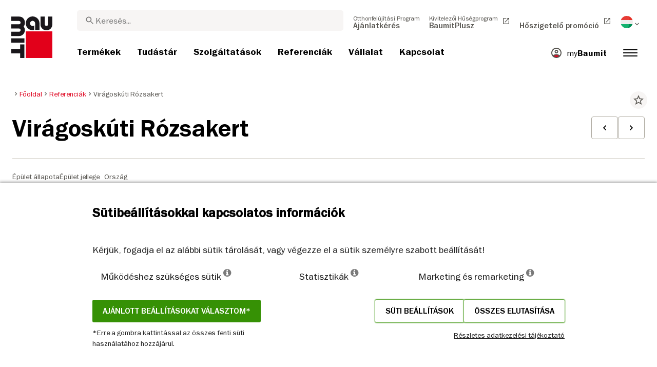

--- FILE ---
content_type: text/html; charset=UTF-8
request_url: https://baumit.hu/referenciak/viragoskuti-rozsakert
body_size: 36093
content:
<!doctype html>
<html lang="hu">
<head>
    
            <link rel="preload" href="/fonts/FranklinGothicMediumITC.woff2" as="font" type="font/woff2" crossorigin>
        <link rel="preload" href="/fonts/FranklinGothicBookITC.woff2" as="font" type="font/woff2" crossorigin>
        <link rel="preload" href="/fonts/FranklinGothicDemiITC.woff2" as="font" type="font/woff2" crossorigin>
        <!--link rel="preload" href="/fonts/fa-solid-900.woff2" as="font" type="font/woff2" crossorigin-->
    <link rel="preload" href="/fonts/mdi.woff2" as="font" type="font/woff2" crossorigin>
    <link rel="preload" href="/fonts/materialdesignicons-webfont-subset.woff2" as="font" type="font/woff2" crossorigin>
    <link rel="alternate" type="application/rss+xml" title="News" href="https://baumit.hu/rss">


    
    <meta name="csrf-token" content="2OIj3wR2fKx0VIyv9fU8wUHvaSgSeEqMaArXEiPM">
        <meta charset="UTF-8">
            <meta name="robots" content="index, follow">
    
        <meta name="revisit-after" content="1 days">
    <meta name="viewport" content="width=device-width, initial-scale=1">
    <meta name="format-detection" content="telephone=no">
    <meta http-equiv="Content-Type" content="text/html; charset=utf-8">
    <link href="https://baumit.hu/images/favicon.ico?v=1624979137" rel="shortcut icon">
    <title>Virágoskúti Rózsakert | Baumit.hu</title>

    <meta name="title" content="Virágoskúti Rózsakert | Baumit.hu">
    <meta name="description" content="A Balmazújváros-közeli Virágoskúton, Rózsa Péter biogazda által építtetett és működtetett öt lakóépületből, egy csárdából és a hozzá">
    <meta name="copyright" content="Baumit">
    <meta name="author" content="Baumit">
    <meta name="page-topic" content="A Balmazújváros-közeli Virágoskúton, Rózsa Péter biogazda által építtetett és működtetett öt lakóépületből, egy csárdából és a hozzá">
    <meta name="image_src" content="https://baumit.hu/files/hu/referenciak/3034_Balmazujvaros/3034_balmazujvaros_viragoskut_7_uj.jpg?v=1624997140">
    <meta name="img_src" content="https://baumit.hu/files/hu/referenciak/3034_Balmazujvaros/3034_balmazujvaros_viragoskut_7_uj.jpg?v=1624997140">

    <meta property="og:title" content="Virágoskúti Rózsakert | Baumit.hu"/>
    <meta property="og:description" content="A Balmazújváros-közeli Virágoskúton, Rózsa Péter biogazda által építtetett és működtetett öt lakóépületből, egy csárdából és a hozzá"/>
    <meta property="og:image" content="https://baumit.hu/files/hu/referenciak/3034_Balmazujvaros/3034_balmazujvaros_viragoskut_7_uj.jpg?v=1624997140"/>
    <meta property="og:type" content="website"/>
    <meta property="og:url" content="https://baumit.hu/referenciak/viragoskuti-rozsakert"/>
    <meta property="og:site_name" content="baumit.hu"/>
    <meta property="og:author" content="Baumit"/>
            <link rel="canonical" href="https://baumit.hu/referenciak/viragoskuti-rozsakert"/>
    
    
    <!--meta http-equiv="Content-Security-Policy" content="
    default-src 'self';
    script-src 'self' 'unsafe-inline' https://cdnjs.cloudflare.com https://www.googletagmanager.com https://www.google-analytics.com https://maps.googleapis.com;
    style-src 'self' 'unsafe-inline' https://cdnjs.cloudflare.com https://fonts.googleapis.com;
    font-src 'self' https://fonts.gstatic.com;
    img-src 'self' data: https://www.google-analytics.com https://maps.googleapis.com https://maps.gstatic.com https://*.ytimg.com;
    frame-src https://www.youtube.com https://www.google.com;
    connect-src 'self' https://www.google-analytics.com https://region1.analytics.google.com https://maps.googleapis.com;
    "-->

            <style>
            body.page-load-fix {
                position: fixed;
                top: 0;
                left: 0;
                width: 100%;
                height: 100%;
                overflow: hidden;
            }

            body.page-load-fix .wrapper {
                visibility: hidden;
                width: 100%;
                height: 100%;
                overflow: hidden;
            }

            body .mainLoaderContainer {
                /*display: none;*/
                display: block;
                opacity: 0;
                pointer-events: none;
                transition: all .3s ease-in-out;
            }

            body.page-load-fix .mainLoaderContainer {
                opacity: 1;
                pointer-events: all;
            }
            body .mainLoaderContainer {
                display: block;
                background: #ffffff;
                position: fixed;
                z-index: 99999;
                top: 0;
                left: 0;
                width: 100%;
                height: 100%;
                overflow: hidden;
            }

            body .mainLoaderContainer .logo {
                position: absolute;
                top: 50%;
                left: 50%;
                width: 100%;
                max-width: 280px;
                transform: translateX(-50%) translateY(-50%);
                margin-top: -10px;
            }

            body .mainLoaderContainer .logo img {
                max-width: 100%;
            }

            @keyframes mt_loading {
                from {
                    width: 0;
                }
                to {
                    width: 100%;
                }
            }

            body.page-load-fix .mainLoaderContainer .logo:after {
                display: block;
                position: absolute;
                left: 0;
                bottom: -10px;
                background: #E2001A;
                content: "";
                height: 3px;
                animation-name: mt_loading;
                animation-duration: 1s;
            }
        </style>
        <script>
        var useDefaultcolorPaletteIdInPageBuilder = 87;
        var isLoggedIn = false;
    </script>
    <script>
        var enabledLifeAppPromoSystem = false ;
                var useProductBenefitsOnProductCards = false;
        var translations = {"promosystem_banner_text":"Tal\u00e1lja meg a t\u00f6k\u00e9letes sz\u00ednt a homlokzat\u00e1hoz!","promosystem_banner_button":"App let\u00f6lt\u00e9se","promosystem_banner_icon":"\/images\/Baumit_logo.svg","promosystem_qr_text":"Sz\u00ednezze \u00e1t a h\u00e1z\u00e1t!","promosystem_qr_link":"https:\/\/int.baumit.com\/lifeapp","promosystem_qr_button":"App let\u00f6lt\u00e9se","promosystem_qr_icon":"\/images\/Baumit_logo.svg","products_go_to_product":"Tov\u00e1bb a term\u00e9kekre","top_menu_search":"Keres\u00e9s","references_references":"Referencia","local_consultants_results":"Eredm\u00e9ny","local_consultants_no_result":"Nincs tal\u00e1lat","local_consultants_district":"Megye, ker\u00fclet kiv\u00e1laszt\u00e1sa","partners_details":"R\u00e9szletek","partners_map":"T\u00e9rk\u00e9p","partners_premium_partner":"Pr\u00e9mium partner","products_pdf_product_specification_sheet":"M\u0171szaki lap","products_pdf_security_specification_sheet":"Biztons\u00e1gi adatlap","products_pdf_declaration_of_performance":"Key not found","general_download_all":"\u00d6sszes let\u00f6lt\u00e9se","products_filter_results":"Term\u00e9kek","products_az":"Term\u00e9kek A-Z-ig","products_filter_all":"\u00d6sszes","guide_experts_advice":"Szak\u00e9rt\u0151i tan\u00e1cs","guide_baumit_systems":"Baumit rendszerek","mybaumit_my_account":"Fi\u00f3kom","partners_count_of":"of","partners_count_partners":"Partnerek","products_no_matching_names":"No matching names","partners_tel":"Az \u00f6sszes mutat\u00e1sa","partners_fax":"Fax:","products_found_for":"tal\u00e1lat erre","news_more":"Tov\u00e1bb","app_color_name":"Name","app_color_collection":"Kollektion","app_color_quality":"Farbqualit\u00e4t","please":"K\u00e9rj\u00fck v\u00e1rjon...","general_next":"K\u00f6vetkez\u0151","general_previous":"El\u0151z\u0151","products_color_code":"Sz\u00ednk\u00f3d","products_are_you_looking_for_a_specific_color":"Speci\u00e1lis sz\u00ednt keres?","products_amount_calculator_title":"Anyagmennyis\u00e9g-kalkul\u00e1tor","products_amount_calculator_description":"Az anyagmennyis\u00e9g-kalkul\u00e1tor seg\u00edt kisz\u00e1molni, hogy az adott term\u00e9kb\u0151l mennyire van sz\u00fcks\u00e9ge a megadott fel\u00fclet nagys\u00e1g\u00e1hoz m\u00e9rten. A kisz\u00e1molt adatok t\u00e1j\u00e9koztat\u00f3 jelleg\u0171ek. Az anyagfelhaszn\u00e1l\u00e1s t\u00f6bb t\u00e9nyez\u0151t\u0151l f\u00fcgg, melyr\u0151l b\u0151vebben t\u00e1j\u00e9koz\u00f3dhat az adott term\u00e9k M\u0171szaki vagy Biztons\u00e1gi adatlapj\u00e1r\u00f3l.","products_amount_calculator_facade_area":"Fel\u00fclet nagys\u00e1ga","products_amount_calculator_amount":"Sz\u00fcks\u00e9ges mennyis\u00e9g","products_amount_calculator_units":"Sz\u00fcks\u00e9ges kiszerel\u00e9si mennyis\u00e9g","products_amount_calculator_button":"Sz\u00e1mol\u00e1s","products_amount_calculator_legaltext":"The data is for information only.","products_amount_calculator_extend_description":"Use our detailed project calculators to find out which products you need and get an offer from a dealer close to you!","products_amount_calculator_extend_button":"Projektkalkul\u00e1tor ind\u00edt\u00e1sa!","product_attributes_consumption":"Anyagsz\u00fcks\u00e9glet","products_amount_calculator_thickness":"Thickness","general_more_info":"T\u00f6bb inform\u00e1ci\u00f3","calc_colorpicker_hex":"HEX","calc_colorpicker_rgb":"RGB","general_color_tsr":"TSR","general_color_hbw":"HBW","baumitlife_reference_section_title":"Referenci\u00e1k","products_card_badge_new":"\u00daJ","products_card_badge_eco":"Eco","products_card_badge_premium":"PR\u00c9MIUM","baumitlife_color_textures":"Strukt\u00far\u00e1k","baumitlife_color_textures_info":"{empty}","baumitlife_texture_code":"Strukt\u00fara","general_show_more":"Tov\u00e1bbiak bet\u00f6lt\u00e9se","general_show_less":"Kevesebb bet\u00f6lt\u00e9se","sustainability_form_button_calculate":"Kalkul\u00e1ci\u00f3","sustainability_calculator_title":"CO<sub>2<\/sub> megtakar\u00edt\u00e1si kalkul\u00e1tor","sustainability_calculator_description":"A k\u00fcls\u0151 homlokzat szigetel\u00e9s minden egyes n\u00e9gyzetm\u00e9ter\u00e9vel jelent\u0151s mennyis\u00e9g\u0171 CO2e-t takar\u00edtunk meg, ezzel pedig nagyon sokat tesz\u00fcnk a k\u00f6rnyezet\u00fcnk meg\u00f3v\u00e1sa \u00e9rdek\u00e9ben. A mind\u00f6ssze egy n\u00e9gyzetm\u00e9teres szigetel\u00e9ssel el\u00e9rt sz\u00e9n-dioxid-megtakar\u00edt\u00e1s k\u00e9t fa egy \u00e9vi oxig\u00e9ntermel\u00e9s\u00e9nek felel meg. <a href=\"\/sustainability\/legal\">Felel\u0151ss\u00e9g kiz\u00e1r\u00e1sa<\/a>","sustainability_calculator_subtitle":"Mennyiben j\u00e1rulhat hozz\u00e1 az \u00d6n homlokzata a kl\u00edmav\u00e1ltoz\u00e1s elleni k\u00fczdelemhez?","sustainability_calculator_size":"Homlokzat m\u00e9rete","sustainability_calculator_result1":"A homlokzat szigetel\u00e9se ennyi sz\u00e9n-dioxid kibocs\u00e1jt\u00e1s\u00e1t g\u00e1tolja meg:","sustainability_calculator_result2":"fa megk\u00f6t\u0151k\u00e9pess\u00e9g\u00e9vel egyenl\u0151 m\u00e9rt\u00e9k\u0171t","sustainability_read_more":"Olvass t\u00f6bbet","sustainability_read_less":"Olvass kevesebbet","sustainability_legal_button":"Korl\u00e1tozott felel\u0151ss\u00e9gi nyilatkozat","sustainability_quote_text":"Szil\u00e1rdan hisz\u00fcnk a hossz\u00fa t\u00e1v\u00fa gondolkod\u00e1sban, ez\u00e9rt a fenntarthat\u00f3s\u00e1g term\u00e9szetes m\u00f3don illeszkedik a Baumit filoz\u00f3fi\u00e1j\u00e1hoz.","sustainability_quote_author":"Robert Schmid, Baumit Csoport \u00dcgyvezet\u0151 igazgat\u00f3","sustainability_learn_more":"Olvass tov\u00e1bb","sustainability_hero_percentage":"20%","sustainability_hero_title":"-kal kevesebb CO<sub>2e<\/sub>","sustainability_hero_description":"A Baumitn\u00e1l szil\u00e1rdan hisz\u00fcnk abban, hogy a fenntarthat\u00f3s\u00e1g a hossz\u00fa t\u00e1v\u00fa siker\u00fcnk \u00e9s n\u00f6veked\u00e9s\u00fcnk alapja. Az \u00f6kol\u00f3giai fejl\u0151d\u00e9s el\u00e9r\u00e9se egy\u00fctt j\u00e1r a t\u00e1rsadalmi \u00e9s gazdas\u00e1gi felel\u0151ss\u00e9gv\u00e1llal\u00e1ssal. Ez a szeml\u00e9let m\u00e9lyen be\u00e9p\u00fclt v\u00e1llalati kult\u00far\u00e1nkba, \u00e9s m\u0171k\u00f6d\u00e9s\u00fcnk minden folyamat\u00e1t befoly\u00e1solja.","sustainability_home_info_title":"Kevesebb sz\u00e9ndioxid kibocs\u00e1t\u00e1s Eur\u00f3pa-szerte 45 milli\u00f3 n\u00e9gyzetm\u00e9ternyi homlokzati h\u0151szigetel\u00e9snek k\u00f6sz\u00f6nhet\u0151en","sustainability_home_info_description":"Baumit insulation is applied on an impressive 45 million square meters to European facades. Each square meter of insulation acts as a powerful environmental champion, saving a remarkable amount of CO2e. The carbon dioxide savings achieved by just one square meter of insulation equals the oxygen production of two trees over a year. However, the CO2e savings don't end there; they multiply each year over the entire lifetime of each insulated building.\n<br><br>\n<b>800 million tons CO2e saved due to energy saving of the insulated buildings since the beginning of Baumit's ETICS success story<\/b><br>\n\n \n\nThe CO2e savings are making up for 10 million cars during the whole lifetime circle: The positive contributions of Baumit's facade insulation efforts have effectively counterbalanced the CO2 emissions produced by approx. 10 million cars in their lifetime (15 years 5 to\/year). <br>\nSaving totals of annual CO2 emissions by Germany <br>\nThis amount surpasses the total yearly CO2 emissions of Germany, Europe's largest economies.","products_product_variants":"M\u0171szaki adatok","product_attributes_packaging":"Csomagol\u00e1s","product_attributes_amount_of_packaging_on_pallet":"Csomagol\u00e1s mennyis\u00e9ge raklapon","product_attributes_gross_density":"S\u0171r\u0171s\u00e9g","product_attributes_yield":"Kiad\u00f3ss\u00e1g","product_attributes_size_of_pallets":"Kiszerel\u00e9s","product_attributes_type_of_packaging":"Csomagol\u00e1s t\u00edpusa","product_where_to_buy":"Key not found","product_price_list":"Key not found","general_gotoshop_button":"See product in shop","product_attributes_water_vapour_permeability":"V\u00edzp\u00e1ra\u00e1tereszt\u0151 k\u00e9pess\u00e9g (<span>\u00b5<\/span>)","product_attributes_thermal_conductivity_coefficient":"H\u0151vezet\u0151 k\u00e9pess\u00e9g (<span>\u03bb<\/span>)","product_attributes_structure":"Strukt\u00fara","product_attributes_grain_size":"Szemcsem\u00e9ret","products_color_selection":"Sz\u00ednpaletta","products_the_colors_are_not_100":"Key not found","partners_search_for_partners_nearby":"K\u00f6zeli partner keres\u00e9s","partners_search_field_placeholder":"V\u00e1ros, Utca","partners_radius":"Radius","partners_show_all":"Show All","partners_reset":"Vissza\u00e1ll\u00edt\u00e1s","product_details_html5_under_image":"","product_details_page_shopping_cart_title":"Product detailed page shopping cart","products_downloads":"Dokumentumok","product_details_page_badges_title":"Tan\u00fas\u00edtv\u00e1nyok","product_attributes_shelf_life":"Szavatoss\u00e1gi id\u0151","product_attributes_sd_value":"S<sub>D<\/sub> \u00e9rt\u00e9k","product_attributes_w_value":"W-\u00e9rt\u00e9k","product_attributes_bonding_strength":"Tapad\u00f3szil\u00e1rds\u00e1g","product_attributes_plate_format":"Lemez m\u00e9ret","product_attributes_compressive_strength":"Nyom\u00f3szil\u00e1rds\u00e1g","product_attributes_dried_mortar_density":"Sz\u00e1raz habarcs s\u0171r\u0171s\u00e9ge","product_attributes_max_thickness":"Max. r\u00e9tegvastags\u00e1g","product_attributes_reaction_to_fire":"T\u0171zvesz\u00e9lyess\u00e9g","product_attributes_min_thickness":"Min. r\u00e9tegvastags\u00e1g","product_attributes_flexural_strength":"Hajl\u00edt\u00f3 szil\u00e1rds\u00e1g","product_attributes_ph_value":"PH \u00e9rt\u00e9k","product_attributes_application_time":"Bedolgoz\u00e1si id\u0151","product_attributes_drying_time":"Sz\u00e1rad\u00e1si id\u0151","product_attributes_gloss_level":"F\u00e9nyess\u00e9g","product_attributes_mesh_size":"R\u00e1csoszt\u00e1s m\u00e9ret (lyukb\u0151s\u00e9g)","product_attributes_mass_per_unit":"Egys\u00e9gs\u00faly","product_attributes_designation_code":"Azonos\u00edt\u00f3 k\u00f3d","product_attributes_strength_category":"Szil\u00e1rds\u00e1gi oszt\u00e1ly","product_attributes_walkability":"J\u00e1rhat\u00f3s\u00e1g","product_attributes_min_joint_width":"Min. h\u00e9zagsz\u00e9less\u00e9g","product_attributes_tensile_strenght":"Szak\u00edt\u00f3szil\u00e1rds\u00e1g","product_attributes_max_joint_width":"Max. h\u00e9zagsz\u00e9less\u00e9g","product_attributes_water_demand":"V\u00edzsz\u00fcks\u00e9glet","product_attributes_open_time":"Nyitott id\u0151","product_attributes_bonding_pull_strength":"Tapad\u00f3-h\u00faz\u00f3 szil\u00e1rds\u00e1g","product_attributes_solids_content":"Sz\u00e1razanyag tartalom","product_attributes_e-module":"Rugalmass\u00e1g","product_attributes_tensile_strength_after_aging":"Szak\u00edt\u00f3szil\u00e1rds\u00e1g \u00f6reged\u00e9s ut\u00e1n","product_attributes_thermal_conductivity":"H\u0151vezet\u00e9si t\u00e9nyez\u0151","product_attributes_compressive_strength_after_28_days":"Nyom\u00f3szil\u00e1rds\u00e1g 28 nap ut\u00e1n","product_attributes_pot_life":"Faz\u00e9kid\u0151","product_attributes_min_bore_hole":"Min. lyukm\u00e9lys\u00e9g","product_attributes_standing_time":"Pihentet\u00e9si id\u0151","product_attributes_length_and_thickness":"Hossz\u00fas\u00e1g \u00e9s vastags\u00e1g","product_attributes_max_grain_size":"Max. szemcsem\u00e9ret","product_attributes_product_type_eps":"Lemez t\u00edpus EPS","product_attributes_porosity":"Porozit\u00e1s","product_attributes_mortar_group":"Habarcs csoport","product_attributes_layer_thickness":"R\u00e9tegvastags\u00e1g","product_attributes_entrained_air_content":"Bevitt leveg\u0151tartalom","product_attributes_embedment_depth":"R\u00f6gz\u00edt\u00e9si m\u00e9lys\u00e9g","product_attributes_consumption2":"Anyagsz\u00fcks\u00e9glet","product_attributes_min_coating_thickness":"Min. bevonat vastags\u00e1g","product_attributes_diameter_anchor_shaft":"D\u00fcbel sz\u00e1r \u00e1tm\u00e9r\u0151","product_attributes_processing_consistency":"Feldolgoz\u00e1si konzisztencia","product_attributes_wet_abrasion_class":"Nedves kop\u00e1s\u00e1ll\u00f3s\u00e1gi oszt\u00e1ly besorol\u00e1s","product_attributes_frost-thaw_resistance":"Fagy\u00e1s-olvad\u00e1s ellen\u00e1ll\u00e1s","product_attributes_contrast_ratio":"Kontraszt ar\u00e1ny","product_attributes_length_of_anchor_shaft":"D\u00fcbel sz\u00e1r hossz","product_attributes_readiness":"Readiness","product_attributes_bulk_density":"T\u00f6megs\u0171r\u0171s\u00e9g","product_attributes_source_mass":"Forr\u00e1s t\u00f6meg","product_attributes_shrinkage":"Zsugorod\u00e1s","product_attributes_working_temperature":"Felhaszn\u00e1lhat\u00f3s\u00e1gi h\u0151m\u00e9rs\u00e9klet","product_attributes_mixing_time":"Kever\u00e9si id\u0151","product_attributes_standard_classification":"Oszt\u00e1ly besorol\u00e1s","product_attributes_voc_eu_limit":"VOC EU hat\u00e1r\u00e9rt\u00e9k","product_attributes_opacity_class":"Opacity class","product_attributes_plaster_thickness":"Vakolatvastags\u00e1g","product_attributes_solid_content":"Sz\u00e1razanyag tartalom","product_attributes_use_category":"V\u00e1lasszon kateg\u00f3ri\u00e1t","product_attributes_chi_value":"CHI \u00e9rt\u00e9k","product_attributes_diameter_plate":"T\u00e1ny\u00e9r\u00e1tm\u00e9r\u0151","product_attributes_technical_approval_eta":"Eur\u00f3pai M\u0171szaki \u00c9rt\u00e9kel\u00e9s (ETA)","product_attributes_water_permeability":"Water Permeability","product_attributes_dilution_rate":"Dilution Rate","product_attributes_density":"S\u0171r\u0171s\u00e9g","products_video_section_title":"Tekintse meg kapcsol\u00f3d\u00f3 vide\u00f3inkat","products_media_images_section_title":"Alkalmaz\u00e1si fot\u00f3k","products_documents":"Dokumentumok","calc_navigation_back":"Back","products_product_imported_price":"Price","calc_map_button_reset":"Reset","calc_map_distance":"Vzd\u00e1lenost do","product_attributes_flexural_strength_after_28_days":"Hajl\u00edt\u00f3szil\u00e1rds\u00e1g 28 nap ut\u00e1n","products_pdf_sundry_sheet":"Gy\u00e1rtm\u00e1nylap","products_pdf_enviromental_sheet":"Enviromental sheet (PDF)","products_pdf_conformity_sheet":"CE (PDF)","products_asset_folder":"Folder","products_pdf_declaration_of_performance_sheet":"Teljes\u00edtm\u00e9ny nyilatkozat","products_pdf_aufheizprotokolle":"Aufheizprotokoll (PDF)","products_pdf_techn_zusatzdok":"Technische Zusatzdokumente (PDF)","products_pdf_tender_text":"Tender text (PDF)","products_pdf_cert_fire":"Fire certificate (PDF)","products_pdf_cert_conf":"Comformity certificate (PDF)","products_pdf_cert_statereg":"State registration (PDF)","product_attributes_thermal_conductivity_value":"Thermal conductivity rated value","product_attributes_thermal_conductivity_nominal_value":"Thermal conductivity nominal value","product_review_error_loign_required":"Only logged in users can give product reviews","product_review_error_faled_create_review":"There was an error saving the rating, please try again later.","product_review_review_success_message":"Thank you for rating our product!","product_review_review_submit_button":"Submit rating","product_attributes_bundle_unit_price_label":"Bundle unit price","product_attributes_package_price_label":"Package price","menu_2023_search_aria_label":"Search","products_certificate_alt_cam":"Key not found","products_certificate_alt_dopcap":"Key not found","products_certificate_alt_eco":"Key not found","products_certificate_alt_emicode":"Key not found","products_certificate_alt_life":"Key not found","products_certificate_alt_natureplus":"Key not found","product_review_rating_legend":"Key not found","product_review_rating_star_label":"Key not found","products_partners_section_title":"where to buy","products_pdf_emicode":"Emicode (PDF)","products_pdf_natureplus":"Natureplus (PDF)","products_pdf_certificates":"Certificates (PDF)","wcag_static_alt_products_a_z_view_downloadable_files":"View downloadable files","wcag_static_alt_products_a_z_download_button":"Download","wcag_static_alt_products_a_z_download_all_files":"Download all files","wcag_static_alt_news_add_to_dashboard_button":"Add to dashboard","wcag_static_alt_partners_details_show_details":"Show details","wcag_static_alt_references_detail_gallery_previous_button_text":"Previous Image","wcag_static_alt_references_detail_gallery_next_button_text":"Next Image","wcag_static_alt_consultants_with_regions_bcom_avatar_alt_text":"BCOM Avatar","wcag_static_alt_baumitlife_color_picker_add_to_dashboard_button":"Add to Dashboard","wcag_static_alt_baumitlife_colorsearch_mobile_menu_close_button":"Close button","wcag_static_alt_baumitlife_colorsearch_color_details_close_button":"Close button","wcag_static_alt_baumitlife_project_card_carousel_next_image":"Next image","wcag_static_alt_baumitlife_project_card_carousel_previous_image":"Previous image","wcag_static_alt_baumitlife_project_card_carousel_open_image_carousel":"Open image carousel","products_pdf_spm_guideline":"SPM Guideline","products_pdf_sus":"Nachhaltigkeitsdatenblatt"};
        var useBaumitLifeSystem = 1;
        var countryMapCenterPosition = {
            lat: 47.162494,
            lng: 19.503304,
        };
        var useStaticPalettes = {
            foty: 93
        };
        var activeUniversalBanner = null;

        var globalTSRVisibility = true;

    </script>

    <script>
        var useGoogleConsentMode = 1;
        window.dataLayer = window.dataLayer || [];
        function gtag(){dataLayer.push(arguments);}
        function gtagConsent(){if (useGoogleConsentMode == 1) {gtag.apply(null, arguments);dataLayer.push({'event': 'cookie_consent_update'});}}
        function initConsentMode(enabled) {
            //console.log('Consent mode:', enabled); 
            if (!enabled) {
                return;
            }
            gtag('consent', 'default', {
                'ad_storage': 'denied',
                'ad_user_data': 'denied',
                'ad_personalization': 'denied',
                'analytics_storage': 'denied'
            });

                    }
        initConsentMode(useGoogleConsentMode);
    </script>

            <!-- Google Tag Manager -->
<script>(function(w,d,s,l,i){w[l]=w[l]||[];w[l].push({'gtm.start':
new Date().getTime(),event:'gtm.js'});var f=d.getElementsByTagName(s)[0],
j=d.createElement(s),dl=l!='dataLayer'?'&l='+l:'';j.async=true;j.src=
'https://www.googletagmanager.com/gtm.js?id='+i+dl;f.parentNode.insertBefore(j,f);
})(window,document,'script','dataLayer','GTM-5TJN773');</script>
<!-- End Google Tag Manager -->
            <meta name="google-site-verification" content="gZOee1Kbh8hqvPz4E7H08puERAGHlqvVebA6gJcBBAE" />
    
    
            <script type="application/ld+json">{"@context":"https:\/\/schema.org","@graph":[{"@type":"ItemList","numberOfItems":1,"itemListElement":[{"@type":"ListItem","position":1,"item":{"@type":"Product","name":"Baumit SilikatTop","image":"https:\/\/baumit.hu\/files\/hu\/termek_kepek\/im0020820.png","url":"https:\/\/baumit.hu\/termekek\/homlokzati-vekonyvakolatok-es-festekek\/szines-vekonyvakolatok\/baumit-silikattop"}}]},{"@type":"BreadcrumbList","itemListElement":[{"@type":"ListItem","position":1,"name":"Főoldal","item":"https:\/\/baumit.hu"},{"@type":"ListItem","position":2,"name":"Referenciák","item":"\/referenciak"},{"@type":"ListItem","position":3,"name":"Virágoskúti Rózsakert","item":"https:\/\/baumit.hu\/referenciak\/viragoskuti-rozsakert"}]},{"@type":"Organization","name":"Baumit Kft.","url":"https:\/\/baumit.hu\/baumit.hu","location":{"@type":"PostalAddress","addressCountry":"Hungary","addressRegion":"Pest","postalCode":"2510","streetAddress":"Dorog Baumit út 1."},"email":"support@baumit.hu","logo":"https:\/\/baumit.hu\/images\/Baumit_logo.svg","telephone":"3633512920"}]}</script>
    </head>
<body class="  page-load-fix  body-page-hu ">
    
    <div id="topBanner" class="banner">
        <button class="banner-close" name="close" aria-label="Close button" aria-controls="topBanner" aria-expanded="false">
            <svg viewbox="0 0 24 24" width="20" height="20"><title>Close button</title>
                <path d="M7 7.00006L17 17.0001M7 17.0001L17 7.00006" stroke="currentColor"  stroke-width="2" stroke-linecap="round" stroke-linejoin="round">
            </svg>
        </button>
        <div class="banner-content">
            <img class="banner-image" src="/images/Baumit_logo.svg" alt="Banner Image" />
            <p class="banner-text">Find the <strong>perfect color</strong> for your facade</p>
            <a class="banner-link button" href="#">Get the app</a>
        </div>
    </div>
</div>            <div class="mainLoaderContainer">
                            <div class="logo">
                    <img src="/images/Baumit_logo.svg" alt="Baumit">
                </div>
                    </div>
                <!-- Google Tag Manager (noscript) -->
<noscript><iframe src="https://www.googletagmanager.com/ns.html?id=GTM-5TJN773"
height="0" width="0" style="display:none;visibility:hidden"></iframe></noscript>
<!-- End Google Tag Manager (noscript) -->
                <div class="" id="mainMenu"></div>
        <div class="color-sample-floating-cart hu">
        <a href="/szolgaltatasok/termekminta-vasarlas">
            <div class="inner">
                <span class="color-sample-cart-count"></span>
                <span class="color-sample-floating-cart--icon"><i class="fa fa-shopping-cart"></i></span>
                <span class="color-sample-floating-cart--text">Termék <br> a kosárban!</span>
            </div>
        </a>
    </div>
    <script>
        var sampleFloatingCartShowInBaumitlifePages = 1;
    </script>
<div class="wrapper" style="overflow:hidden;">
                
        <div class="content white-background">
        <div class="container-fluid big-grid">
            <div class="row">
                <div class="col col-12 col-lg-12">
                    <div class="row mt-3 breadcrumb-row">
                        <div class="col-lg-9">
                            <ol class="breadcrumb ">
                <li class="breadcrumb-item">
                            <a class="" href="https://baumit.hu">
                    <i class="mdi mdi-chevron-right" aria-hidden="true"></i>
                    <span>Főoldal</span>
                </a>
                    </li>
                <li class="breadcrumb-item">
                            <a class="" href="/referenciak">
                    <i class="mdi mdi-chevron-right" aria-hidden="true"></i>
                    <span>Referenciák</span>
                </a>
                    </li>
                <li class="breadcrumb-item">
                            <span class=" active  ">
                    <i class="mdi mdi-chevron-right" aria-hidden="true"></i>
                    <span>Virágoskúti Rózsakert</span>
                </span>
                    </li>
            </ol>
                        </div>
                        <div class="col-lg-3">
                            <div class="extra">
                                <i class="actionToggleDashboard material-icons"
                                   :data-card-id="16436"
                                   data-add-url="/myBaumit/ajaxAddCardToDashboard"
                                   data-delete-url="/myBaumit/ajaxDeleteCardFromDashboard"
                                   data-added-to-dashboard="0">star_border</i>
                            </div>
                        </div>
                    </div>
                    <div class="row">
                        <div class="container-fluid big-grid" id="referencePage"></div>
                    </div>
                </div>
            </div>
        </div>
    </div>
    <div class="content">
        <div class="row">
            <div class="container-fluid big-grid" id="referencesRelatedCarousel"></div>
        </div>
    </div>

                    <div class="footer" id="page-footer-loading" data-load-url="https://baumit.hu/api/footer/load/view">

        </div>
                                        <div class="cookie-hu-container" aria-hidden="true" role="alertdialog" aria-modal="true"  aria-labelledby="cookieTitle">
        <div class="cookie-hu-content">
            <div class="cookie-hu-content--info">
                <div class="cookie-hu-content--info_title" id="cookieTitle">
                    Sütibeállításokkal kapcsolatos információk
                </div>
                <div class="cookie-hu-content--info_text">
                    Kérjük, fogadja el az alábbi sütik tárolását, vagy végezze el a sütik személyre szabott beállítását!
                </div>
                <div class="cookie-hu-content--columns row">
                    <div class="col-md-5 col-12">
                        <span class="text-nowrap">Működéshez szükséges sütik <i class="fa fa-info-circle" data-toggle="tooltip" data-html="true" data-type="system" title="Ezek a sütik feltétlenül szükségesek a weboldal futtatásához. Az ilyen sütik csak olyan műveletekre
                    vonatkoznak, mint például a nyelv, a pénznem, a bejelentkezés és az adatvédelmi preferenciák.
                    Beállíthatja a böngészőjét úgy, hogy blokkolja ezeket a sütiket, de ebben az esetben a weboldal nem
                    biztos, hogy megfelelően fog működni."></i></span>
                    </div>
                    <div class="col-md-3 col-12">
                        <span class="text-nowrap">Statisztikák <i class="fa fa-info-circle" data-toggle="tooltip" data-html="true" data-type="analytics" title='Ezek a sütik lehetővé teszik számunkra, hogy mérjük a látogatói forgalmat és adatokat kezeljünk
                    adatbázisokban. Segítenek abban is, hogy megértsük, mely termékek és tevékenységek népszerűbbek,
                    mint mások. Ezeket a sütiket is blokkolhatja böngészőjében vagy használhatja ezt is:
                    <a href="https://tools.google.com/dlpage/gaoptout" target="_blank">https://tools.google.com/dlpage/gaoptout </a>'></i></span>
                    </div>
                    <div class="col-md-4 col-12">
                        <span class="text-nowrap">Marketing és remarketing <i class="fa fa-info-circle" data-toggle="tooltip" data-html="true" data-type="marketing" title="Ezek a sütik általában marketing, reklám és hirdetési tevékenységek miatt kerülnek beállításra,
                    abból a célból, hogy a felhasználók érdeklődési körét monitorozzák, majd ennek megfelelően tudnak
                    releváns hirdetéseket megjeleníteni a weboldalon. Amennyiben nem engedélyezi ezeket a sütiket, akkor
                    a jövőben nem kap célzott hirdetéseket."></i></span>
                    </div>
                </div>
                <div class="cookie-hu-content--actions row justify-content-between">
                    <div class="d-flex flex-column basis-0">
                        <div>
                            <button type="button" class="button btn cookie-accept-button accept-all">Ajánlott beállításokat választom*</button>
                        </div>
                        <small>*Erre a gombra kattintással az összes fenti süti használatához hozzájárul.</small>
                    </div>
                    <div class="text-right">
                        <div class="d-flex justify-content-around">
                            <button type="button" class="button btn cookie-settings-button">Süti beállítások</button>
                            <button type="button" class="button btn cookie-settings-button reject-all">Összes elutasítása</button>
                        </div>
                        <small><a target="_blank" href="/vallalat/adatkezelesi-tajekoztatok">Részletes adatkezelési tájékoztató</a></small>
                    </div>
                </div>
            </div>
            <div class="cookie-hu-content--settings d-none">
                <div class="cookie-hu-content--settings_title">
                    Süti beállítások
                </div>
                <div class="cookie-hu-content--columns row">
                    <div class="col-md-4 col-12 cookie-setting-item">
                        <div class="checbox-row m-b-10">
                            <div class="checkbox-content">
                                <label class="form-check-label checked disabled" for="default">
                                    <i class="fas fa-check" for="default"></i>
                                    <span class="sr-only">Működéshez szükséges sütik</span>
                                    <input type="checkbox" class="form-check-input" id="default" aria-label="Működéshez szükséges sütik" name="default" checked disabled>
                                </label>
                            </div>
                            <div class="checkbox-label">
                                Működéshez szükséges sütik
                            </div>
                        </div>
                        <div class="setting-description">
                            Ezek a sütik feltétlenül szükségesek a weboldal futtatásához. Az ilyen sütik csak olyan műveletekre
                    vonatkoznak, mint például a nyelv, a pénznem, a bejelentkezés és az adatvédelmi preferenciák.
                    Beállíthatja a böngészőjét úgy, hogy blokkolja ezeket a sütiket, de ebben az esetben a weboldal nem
                    biztos, hogy megfelelően fog működni.
                        </div>
                        <div class="cookie_more_details d-md-none">
                            <span class="cookie_more_details--more">További részletek <span aria-hidden="true" class="material-icons">keyboard_arrow_down</span></span>
                            <span class="cookie_more_details--less">Kevesebb részlet <span aria-hidden="true" class="material-icons">keyboard_arrow_up</span></span>
                        </div>
                    </div>
                    <div class="col-md-4 col-12 cookie-setting-item">
                        <div class="checbox-row m-b-10">
                            <div class="checkbox-content">
                                <label class="form-check-label" for="analytics">
                                    <i class="fas fa-check" for="analytics"></i>
                                    <span class="sr-only">Statisztikák</span>
                                    <input type="checkbox" class="form-check-input" id="analytics" name="analytics" aria-label="Statisztikák">
                                </label>
                            </div>
                            <div class="checkbox-label">
                                Statisztikák
                            </div>
                        </div>
                        <div class="setting-description">
                            Ezek a sütik lehetővé teszik számunkra, hogy mérjük a látogatói forgalmat és adatokat kezeljünk
                    adatbázisokban. Segítenek abban is, hogy megértsük, mely termékek és tevékenységek népszerűbbek,
                    mint mások. Ezeket a sütiket is blokkolhatja böngészőjében vagy használhatja ezt is:
                    <a href="https://tools.google.com/dlpage/gaoptout" target="_blank">https://tools.google.com/dlpage/gaoptout </a>
                        </div>
                        <div class="cookie_more_details  d-md-none">
                           <span class="cookie_more_details--more">További részletek <span aria-hidden="true" class="material-icons">keyboard_arrow_down</span></span>
                            <span class="cookie_more_details--less">Kevesebb részlet <span aria-hidden="true" class="material-icons">keyboard_arrow_up</span></span>
                        </div>
                    </div>
                    <div class="col-md-4 col-12 cookie-setting-item">
                        <div class="checbox-row m-b-10">
                            <div class="checkbox-content">
                                <label class="form-check-label" for="marketing">
                                    <i class="fas fa-check" for="marketing"></i>
                                    <span class="sr-only">Marketing és remarketing</span>
                                    <input type="checkbox" class="form-check-input" id="marketing" name="marketing" aria-label="Marketing és remarketing">
                                </label>
                            </div>
                            <div class="checkbox-label">
                                Marketing és remarketing
                            </div>
                        </div>
                        <div class="setting-description m-b-10">
                            Ezek a sütik általában marketing, reklám és hirdetési tevékenységek miatt kerülnek beállításra,
                    abból a célból, hogy a felhasználók érdeklődési körét monitorozzák, majd ennek megfelelően tudnak
                    releváns hirdetéseket megjeleníteni a weboldalon. Amennyiben nem engedélyezi ezeket a sütiket, akkor
                    a jövőben nem kap célzott hirdetéseket.
                        </div>
                        <div class="cookie_more_details d-md-none">
                            <span class="cookie_more_details--more">További részletek <span aria-hidden="true" class="material-icons">keyboard_arrow_down</span></span>
                            <span class="cookie_more_details--less">Kevesebb részlet <span aria-hidden="true" class="material-icons">keyboard_arrow_up</span></span>
                        </div>
                    </div>
                </div>
                <div class="cookie-hu-content--actions row d-flex justify-content-between">
                    <div class="">
                        <button type="button" class="button btn cookie-accept-all-button accept-for-selected mb-0 cookie-multiline">Elfogadom a fenti sütibeállítások használatát</button>
                    </div>
                    <div class="text-right d-flex flex-column">
                        <div>
                            <button type="button" class="button btn cookie-accept-button select-all-accept mb-0 cookie-multiline">Mindet elfogadom</button>
                        </div>
                        <small><a target="_blank" href="/vallalat/adatkezelesi-tajekoztatok">Részletes adatkezelési tájékoztató</a></small>
                    
                    </div>
                </div>
            </div>
        </div>
    </div>

<style>
    .close-button {
        border: none;
    }
</style>
                </div>

<link href="https://baumit.hu/css/promosystem.css?v=1743078600" rel="stylesheet">
<link href="https://baumit.hu/css/slick.css?v=1664220192" rel="stylesheet">
<link href="https://baumit.hu/css/slick-theme.css?v=1664220192" rel="stylesheet">
<link href="https://baumit.hu/css/custom-bootstrap.css?v=1664220192" rel="stylesheet">
<link href="https://baumit.hu/css/elements.css?v=1768390552" rel="stylesheet">
<link href="https://baumit.hu/css/style.css?v=1768561448" rel="stylesheet">
    <link href="https://baumit.hu/css/responsive.css?v=1767785145" rel="stylesheet">


            <link href="https://baumit.hu/css/cookie_for_hu.css?v=1767785145" rel="stylesheet">
    
            <link href="https://baumit.hu/css/fonts.css?v=1767785145" rel="stylesheet">
    
<link href="https://baumit.hu/css/web-icons.css?v=1664220192" rel="stylesheet">

<!--Page-builder frontend styles-->
<link rel='stylesheet' href="https://baumit.hu/page-builder/public/build/component-style.css?v=1767787148">

<link href="https://baumit.hu/css/google-material-icon.css?v=1768218984" rel="stylesheet">
<link href="https://baumit.hu/css/materialdesignicons.min.css?v=1664220192" rel="stylesheet">
<link href="https://baumit.hu/css/font-awesome.min.css?v=1664220192" rel="stylesheet">
<link href="https://baumit.hu/css/jquery-ui.min-1.12.1.css?v=1664220192" rel="stylesheet">
<link href="https://baumit.hu/css/bootstrap-datepicker.min-1.8.0.css?v=1664220192" rel="stylesheet">

    <script>
    var searchTrend = {
    "products": [
        {
            "name": "Baumit StarTop",
            "link": "\/termekek\/homlokzati-vekonyvakolatok-es-festekek\/szines-vekonyvakolatok\/baumit-startop"
        },
        {
            "name": "Baumit Nivello Quattro",
            "link": "\/termekek\/aljzatkepzes\/aljzatkiegyenlitok\/baumit-nivello-quattro"
        },
        {
            "name": "Baumit All In Beton B20",
            "link": "\/termekek\/betonok\/beton-termekek\/baumit-all-in-beton-b20"
        }
    ],
    "pages": [
        {
            "name": "Baumit open h\u0151szigetel\u0151 rendszer",
            "link": "\/tudastar\/homlokzati-hoszigetelo-rendszerek\/baumit-open-hoszigetelo-rendszer"
        },
        {
            "name": "Hidegburkol\u00e1s rendszerben",
            "link": "\/tudastar\/baumacol-hidegburkolati-ragasztasi-rendszer\/hidegburkolas-rendszerben"
        },
        {
            "name": "Baumit betonjav\u00edt\u00e1s",
            "link": "\/tudastar\/betonok\/baumit-betonjavitas"
        }
    ]
};
    var v2MainMenusMainItems = [{"id":280,"main_menu_id":279,"name":"Term\u00e9kek","label":null,"custom_page_id":1258,"external_url":null,"is_visible":1,"menu_type":1,"column":1,"sort":1,"menu_slot":1,"megamenu_style":1,"counter_model_class":null,"domain_id":12,"created_at":"2018-07-17T08:41:45.000000Z","updated_at":"2018-10-01T07:00:09.000000Z","target_blank":0,"show_column_label":true,"show_column_image":true,"available_columns":[],"badge_counter":0,"custom_page":{"id":1258,"domain_id":12,"custom_page_id":null,"error_page_id":null,"submenu_id":null,"updated_at":"2025-08-29T08:57:49.000000Z","created_at":"2018-07-17T08:41:45.000000Z","header_image_alt_text":"","header_image_mobile_alt_text":"","seo":{"id":3753,"seoable_id":1258,"seoable_type":"App\\CustomPage","url":"termekek","title":"Term\u00e9kek","description":"Homlokzatok : Belt\u00e9r : Szerkezeti anyagok","image":null,"canonical_url":null,"created_at":"2018-07-17T08:41:45.000000Z","updated_at":"2019-11-28T08:43:59.000000Z","title_product":null,"description_product":null}},"children":[],"media1":{"id":91,"main_menu_id":280,"type":1,"url":"\/szolgaltatasok\/termekek-a-z","title":"Term\u00e9kek A-Z","icon":"\/files\/hu\/quicklink\/quicklinks_product_a-z-b.png","is_highlighted":1,"image":null,"is_target_blank":0,"position":1,"status":1,"created_at":"2018-07-17T08:41:45.000000Z","updated_at":"2018-09-30T17:36:50.000000Z"},"media2":{"id":92,"main_menu_id":280,"type":1,"url":"https:\/\/www.calameo.com\/read\/0011023180d6f4c476a75?authid=kILZyqv7XoWn","title":"Baumit Katal\u00f3gus","icon":"\/files\/hu\/quicklink\/quicklinks_catalog.png","is_highlighted":0,"image":null,"is_target_blank":1,"position":2,"status":1,"created_at":"2018-07-17T08:41:45.000000Z","updated_at":"2025-02-19T14:56:55.000000Z"},"column_data1":null,"column_data2":null,"column_data3":null,"column_data4":null},{"id":281,"main_menu_id":279,"name":"Tud\u00e1st\u00e1r","label":null,"custom_page_id":1259,"external_url":null,"is_visible":1,"menu_type":2,"column":1,"sort":2,"menu_slot":1,"megamenu_style":1,"counter_model_class":null,"domain_id":12,"created_at":"2018-07-17T08:41:45.000000Z","updated_at":"2018-11-14T09:51:25.000000Z","target_blank":0,"show_column_label":true,"show_column_image":true,"available_columns":[],"badge_counter":0,"custom_page":{"id":1259,"domain_id":12,"custom_page_id":0,"error_page_id":null,"submenu_id":null,"updated_at":"2022-01-24T14:05:56.000000Z","created_at":"2018-07-17T08:41:45.000000Z","header_image_alt_text":"","header_image_mobile_alt_text":"","seo":{"id":3754,"seoable_id":1259,"seoable_type":"App\\CustomPage","url":"tudastar","title":"Baumit tud\u00e1st\u00e1r","description":"Tudjon meg t\u00f6bbet a Baumit term\u00e9keir\u0151l, h\u0151szigetel\u0151 rendszereir\u0151l, vakolatair\u00f3l \u00e9s tov\u00e1bbi megold\u00e1sair\u00f3l!","image":null,"canonical_url":null,"created_at":"2018-07-17T08:41:45.000000Z","updated_at":"2020-06-03T08:17:28.000000Z","title_product":null,"description_product":null}},"children":[],"media1":null,"media2":null,"column_data1":null,"column_data2":null,"column_data3":null,"column_data4":null},{"id":282,"main_menu_id":279,"name":"Szolg\u00e1ltat\u00e1sok","label":null,"custom_page_id":2162,"external_url":null,"is_visible":1,"menu_type":0,"column":1,"sort":3,"menu_slot":1,"megamenu_style":1,"counter_model_class":null,"domain_id":12,"created_at":"2018-07-17T08:41:45.000000Z","updated_at":"2018-10-24T11:13:43.000000Z","target_blank":0,"show_column_label":false,"show_column_image":false,"available_columns":[1,2,3],"badge_counter":0,"custom_page":{"id":2162,"domain_id":12,"custom_page_id":0,"error_page_id":0,"submenu_id":0,"updated_at":"2025-09-01T09:26:08.000000Z","created_at":"2018-10-24T11:13:23.000000Z","header_image_alt_text":"","header_image_mobile_alt_text":"","seo":{"id":11636,"seoable_id":2162,"seoable_type":"App\\CustomPage","url":"szolgaltatasok","title":"Baumit Szolg\u00e1ltat\u00e1sok","description":"Prospektusok : Magazin : Baumit Life : Sz\u00ednminta ig\u00e9nyl\u00e9s : 25+5 \u00e9v rendszergarancia : Baumit TV : Fugakalkul\u00e1tor : Baumit Panel program : M\u00c9VSZ ir\u00e1nyelvek","image":null,"canonical_url":null,"created_at":"2018-10-24T11:13:23.000000Z","updated_at":"2023-10-24T07:10:49.000000Z","title_product":null,"description_product":null}},"children":[{"id":286,"main_menu_id":282,"name":"Baumit prospektusok","label":"","custom_page_id":1250,"external_url":null,"is_visible":1,"menu_type":0,"column":1,"sort":1,"menu_slot":1,"megamenu_style":1,"counter_model_class":null,"domain_id":12,"created_at":"2018-07-17T08:41:45.000000Z","updated_at":"2024-05-23T08:40:03.000000Z","target_blank":0,"show_column_label":true,"show_column_image":true,"available_columns":[],"badge_counter":0,"custom_page":{"id":1250,"domain_id":12,"custom_page_id":0,"error_page_id":null,"submenu_id":null,"updated_at":"2025-02-19T14:59:31.000000Z","created_at":"2018-07-17T08:41:45.000000Z","header_image_alt_text":"","header_image_mobile_alt_text":"","seo":{"id":3745,"seoable_id":1250,"seoable_type":"App\\CustomPage","url":"baumit-prospektusok","title":"Baumit prospektusok","description":null,"image":null,"canonical_url":null,"created_at":"2018-07-17T08:41:45.000000Z","updated_at":"2018-10-01T07:46:45.000000Z","title_product":null,"description_product":null}},"children":[]},{"id":967,"main_menu_id":282,"name":"Baumit Katal\u00f3gus","label":"","custom_page_id":null,"external_url":"https:\/\/www.calameo.com\/read\/0011023180d6f4c476a75?authid=kILZyqv7XoWn","is_visible":1,"menu_type":0,"column":1,"sort":2,"menu_slot":1,"megamenu_style":1,"counter_model_class":null,"domain_id":12,"created_at":"2018-09-30T18:06:35.000000Z","updated_at":"2024-05-23T08:40:03.000000Z","target_blank":1,"show_column_label":true,"show_column_image":true,"available_columns":[],"badge_counter":0,"custom_page":null,"children":[]},{"id":1635,"main_menu_id":282,"name":"BaumitPlusz H\u0171s\u00e9gprogram","label":"","custom_page_id":null,"external_url":"https:\/\/baumitplusz.hu\/","is_visible":1,"menu_type":0,"column":2,"sort":2,"menu_slot":1,"megamenu_style":1,"counter_model_class":null,"domain_id":12,"created_at":"2024-06-06T13:13:24.000000Z","updated_at":"2024-06-07T07:36:02.000000Z","target_blank":1,"show_column_label":true,"show_column_image":true,"available_columns":[],"badge_counter":0,"custom_page":null,"children":[]},{"id":1281,"main_menu_id":282,"name":"\u00c1ltal\u00e1nos szerz\u0151d\u00e9si felt\u00e9telek","label":"","custom_page_id":null,"external_url":"https:\/\/www.calameo.com\/read\/0011023181b48ea7ccbce?authid=k6gRIEMjGFcY","is_visible":1,"menu_type":0,"column":1,"sort":4,"menu_slot":1,"megamenu_style":1,"counter_model_class":null,"domain_id":12,"created_at":"2020-03-19T15:35:34.000000Z","updated_at":"2024-05-23T08:40:03.000000Z","target_blank":1,"show_column_label":true,"show_column_image":true,"available_columns":[],"badge_counter":0,"custom_page":null,"children":[]},{"id":1401,"main_menu_id":282,"name":"Baumit Life","label":"","custom_page_id":4438,"external_url":null,"is_visible":1,"menu_type":0,"column":2,"sort":5,"menu_slot":1,"megamenu_style":1,"counter_model_class":null,"domain_id":12,"created_at":"2022-02-24T08:04:37.000000Z","updated_at":"2024-05-23T08:40:03.000000Z","target_blank":1,"show_column_label":true,"show_column_image":true,"available_columns":[],"badge_counter":0,"custom_page":{"id":4438,"domain_id":12,"custom_page_id":0,"error_page_id":0,"submenu_id":0,"updated_at":"2023-01-25T10:21:48.000000Z","created_at":"2021-06-15T11:01:38.000000Z","header_image_alt_text":"","header_image_mobile_alt_text":"","seo":{"id":23825,"seoable_id":4438,"seoable_type":"App\\CustomPage","url":"baumit-life","title":"Baumit Szolg\u00e1ltat\u00e1sok \u2013 Life sz\u00ednvil\u00e1g","description":"Baumit Life","image":null,"canonical_url":null,"created_at":"2021-06-15T11:01:38.000000Z","updated_at":"2025-11-26T09:46:17.000000Z","title_product":null,"description_product":null}},"children":[]},{"id":1636,"main_menu_id":282,"name":"Term\u00e9kminta v\u00e1s\u00e1rl\u00e1s","label":"","custom_page_id":7617,"external_url":null,"is_visible":1,"menu_type":0,"column":2,"sort":8,"menu_slot":1,"megamenu_style":1,"counter_model_class":null,"domain_id":12,"created_at":"2024-06-24T13:03:28.000000Z","updated_at":"2024-09-09T06:35:59.000000Z","target_blank":0,"show_column_label":true,"show_column_image":true,"available_columns":[],"badge_counter":0,"custom_page":{"id":7617,"domain_id":12,"custom_page_id":0,"error_page_id":0,"submenu_id":0,"updated_at":"2024-09-09T06:37:40.000000Z","created_at":"2024-06-20T09:28:57.000000Z","header_image_alt_text":"","header_image_mobile_alt_text":"","seo":{"id":32421,"seoable_id":7617,"seoable_type":"App\\CustomPage","url":"termekminta-vasarlas","title":"Term\u00e9kminta v\u00e1s\u00e1rl\u00e1s","description":"Term\u00e9kminta v\u00e1s\u00e1rl\u00e1s","image":null,"canonical_url":null,"created_at":"2024-06-20T09:28:57.000000Z","updated_at":"2024-09-09T06:37:40.000000Z","title_product":null,"description_product":null}},"children":[]},{"id":1254,"main_menu_id":282,"name":"Baumit 25+5 \u00e9v rendszergarancia","label":"","custom_page_id":2963,"external_url":null,"is_visible":1,"menu_type":0,"column":2,"sort":10,"menu_slot":1,"megamenu_style":1,"counter_model_class":null,"domain_id":12,"created_at":"2019-06-20T11:28:49.000000Z","updated_at":"2024-05-23T08:40:03.000000Z","target_blank":0,"show_column_label":true,"show_column_image":true,"available_columns":[],"badge_counter":0,"custom_page":{"id":2963,"domain_id":12,"custom_page_id":0,"error_page_id":0,"submenu_id":0,"updated_at":"2023-03-10T15:43:59.000000Z","created_at":"2019-06-20T11:07:32.000000Z","header_image_alt_text":"","header_image_mobile_alt_text":"","seo":{"id":16246,"seoable_id":2963,"seoable_type":"App\\CustomPage","url":"baumit-25-ev-rendszergarancia","title":"Baumit 25+5 \u00e9v rendszergarancia","description":"Baumit 25+5 \u00e9v rendszergarancia","image":null,"canonical_url":null,"created_at":"2019-06-20T11:07:32.000000Z","updated_at":"2023-03-10T15:42:17.000000Z","title_product":null,"description_product":null}},"children":[]},{"id":975,"main_menu_id":282,"name":"Baumit TV","label":"","custom_page_id":null,"external_url":"https:\/\/www.youtube.com\/channel\/UC-VAxW2Hzdr8g0frqTIqq5A","is_visible":1,"menu_type":0,"column":3,"sort":11,"menu_slot":1,"megamenu_style":1,"counter_model_class":null,"domain_id":12,"created_at":"2018-09-30T18:15:22.000000Z","updated_at":"2024-05-23T08:40:03.000000Z","target_blank":1,"show_column_label":true,"show_column_image":true,"available_columns":[],"badge_counter":0,"custom_page":null,"children":[]},{"id":977,"main_menu_id":282,"name":"Baumacol Fugakalkul\u00e1tor","label":"","custom_page_id":null,"external_url":"http:\/\/fugakalkulator.hu\/","is_visible":1,"menu_type":0,"column":3,"sort":12,"menu_slot":1,"megamenu_style":1,"counter_model_class":null,"domain_id":12,"created_at":"2018-09-30T18:16:50.000000Z","updated_at":"2024-05-23T08:40:03.000000Z","target_blank":1,"show_column_label":true,"show_column_image":true,"available_columns":[],"badge_counter":0,"custom_page":null,"children":[]},{"id":1056,"main_menu_id":282,"name":"Baumit Panel program","label":"","custom_page_id":null,"external_url":"https:\/\/baumit.hu\/tudastar\/category\/baumit-panel-program","is_visible":1,"menu_type":0,"column":3,"sort":14,"menu_slot":1,"megamenu_style":1,"counter_model_class":null,"domain_id":12,"created_at":"2018-11-15T12:28:04.000000Z","updated_at":"2024-05-23T08:40:03.000000Z","target_blank":0,"show_column_label":true,"show_column_image":true,"available_columns":[],"badge_counter":0,"custom_page":null,"children":[]},{"id":1042,"main_menu_id":282,"name":"M\u00c9VSZ ir\u00e1nyelvek","label":"","custom_page_id":1260,"external_url":null,"is_visible":1,"menu_type":0,"column":1,"sort":15,"menu_slot":1,"megamenu_style":1,"counter_model_class":null,"domain_id":12,"created_at":"2018-10-19T11:09:55.000000Z","updated_at":"2025-03-04T11:01:36.000000Z","target_blank":0,"show_column_label":true,"show_column_image":true,"available_columns":[],"badge_counter":0,"custom_page":{"id":1260,"domain_id":12,"custom_page_id":0,"error_page_id":0,"submenu_id":0,"updated_at":"2025-08-29T09:45:46.000000Z","created_at":"2018-07-17T08:41:45.000000Z","header_image_alt_text":"","header_image_mobile_alt_text":"","seo":{"id":3755,"seoable_id":1260,"seoable_type":"App\\CustomPage","url":"mevsz-iranyelvek","title":"Magyar \u00c9p\u00edt\u0151k\u00e9mia- \u00e9s Vakolat Sz\u00f6vets\u00e9g","description":"M\u00c9VSZ ir\u00e1nyelvek","image":null,"canonical_url":null,"created_at":"2018-07-17T08:41:45.000000Z","updated_at":"2023-10-04T09:24:25.000000Z","title_product":null,"description_product":null}},"children":[]},{"id":1633,"main_menu_id":282,"name":"Otthonfel\u00faj\u00edt\u00e1si t\u00e1mogat\u00e1s","label":"","custom_page_id":7566,"external_url":null,"is_visible":1,"menu_type":0,"column":2,"sort":15,"menu_slot":1,"megamenu_style":1,"counter_model_class":null,"domain_id":12,"created_at":"2024-06-05T07:23:03.000000Z","updated_at":"2024-06-05T07:24:08.000000Z","target_blank":1,"show_column_label":true,"show_column_image":true,"available_columns":[],"badge_counter":0,"custom_page":{"id":7566,"domain_id":12,"custom_page_id":0,"error_page_id":0,"submenu_id":0,"updated_at":"2024-12-05T07:56:00.000000Z","created_at":"2024-05-24T12:40:02.000000Z","header_image_alt_text":"","header_image_mobile_alt_text":"","seo":{"id":32309,"seoable_id":7566,"seoable_type":"App\\CustomPage","url":"otthonfelujitas","title":"Otthonfel\u00faj\u00edt\u00e1si t\u00e1mogat\u00e1s","description":"Otthonfel\u00faj\u00edt\u00e1si t\u00e1mogat\u00e1s","image":null,"canonical_url":null,"created_at":"2024-05-24T12:40:02.000000Z","updated_at":"2024-07-04T10:21:09.000000Z","title_product":null,"description_product":null}},"children":[]},{"id":1686,"main_menu_id":282,"name":"Szakmai k\u00e9pz\u00e9sek","label":"","custom_page_id":null,"external_url":"\/szakmai-kepzesek","is_visible":1,"menu_type":0,"column":3,"sort":20,"menu_slot":1,"megamenu_style":1,"counter_model_class":null,"domain_id":12,"created_at":"2025-03-04T11:03:02.000000Z","updated_at":"2025-03-04T11:04:13.000000Z","target_blank":0,"show_column_label":true,"show_column_image":true,"available_columns":[],"badge_counter":0,"custom_page":null,"children":[]}],"media1":null,"media2":null,"column_data1":{"id":17,"main_menu_id":282,"column_number":1,"label":null,"image":null,"created_at":"2021-03-08T14:23:03.000000Z","updated_at":"2021-03-08T14:23:03.000000Z"},"column_data2":{"id":18,"main_menu_id":282,"column_number":2,"label":null,"image":null,"created_at":"2021-03-08T14:23:03.000000Z","updated_at":"2021-03-08T14:23:03.000000Z"},"column_data3":{"id":19,"main_menu_id":282,"column_number":3,"label":null,"image":null,"created_at":"2021-03-08T14:23:03.000000Z","updated_at":"2021-03-08T14:23:03.000000Z"},"column_data4":{"id":20,"main_menu_id":282,"column_number":4,"label":null,"image":null,"created_at":"2021-03-08T14:23:03.000000Z","updated_at":"2021-03-08T14:23:03.000000Z"}},{"id":291,"main_menu_id":279,"name":"Referenci\u00e1k","label":null,"custom_page_id":1262,"external_url":null,"is_visible":1,"menu_type":0,"column":1,"sort":4,"menu_slot":1,"megamenu_style":1,"counter_model_class":null,"domain_id":12,"created_at":"2018-07-17T08:41:45.000000Z","updated_at":"2018-08-24T11:04:46.000000Z","target_blank":0,"show_column_label":true,"show_column_image":true,"available_columns":[],"badge_counter":0,"custom_page":{"id":1262,"domain_id":12,"custom_page_id":null,"error_page_id":null,"submenu_id":null,"updated_at":"2023-05-12T08:57:15.000000Z","created_at":"2018-07-17T08:41:45.000000Z","header_image_alt_text":"","header_image_mobile_alt_text":"","seo":{"id":3757,"seoable_id":1262,"seoable_type":"App\\CustomPage","url":"referenciak","title":"Referenci\u00e1k","description":"A Baumit folyamatosan fejleszti term\u00e9keit, melynek k\u00f6sz\u00f6nhet\u0151en t\u00f6bb mint 30 orsz\u00e1gban van jelen, \u00e9s a legjelent\u0151sebb \u00e9p\u00edt\u0151ipari m\u00e1rk\u00e1k k\u00f6z\u00e9 tartozik.","image":null,"canonical_url":null,"created_at":"2018-07-17T08:41:45.000000Z","updated_at":"2019-11-27T09:13:15.000000Z","title_product":null,"description_product":null}},"children":[],"media1":null,"media2":null,"column_data1":null,"column_data2":null,"column_data3":null,"column_data4":null},{"id":292,"main_menu_id":279,"name":"V\u00e1llalat","label":null,"custom_page_id":1263,"external_url":null,"is_visible":1,"menu_type":0,"column":1,"sort":5,"menu_slot":1,"megamenu_style":1,"counter_model_class":null,"domain_id":12,"created_at":"2018-07-17T08:41:45.000000Z","updated_at":"2018-08-24T11:04:46.000000Z","target_blank":0,"show_column_label":false,"show_column_image":false,"available_columns":[1,2,3],"badge_counter":0,"custom_page":{"id":1263,"domain_id":12,"custom_page_id":0,"error_page_id":0,"submenu_id":0,"updated_at":"2023-10-24T07:14:10.000000Z","created_at":"2018-07-17T08:41:45.000000Z","header_image_alt_text":"","header_image_mobile_alt_text":"","seo":{"id":3758,"seoable_id":1263,"seoable_type":"App\\CustomPage","url":"vallalat","title":"A Baumit v\u00e1llalatr\u00f3l","description":"J\u00f6v\u0151k\u00e9p \u00e9s filoz\u00f3fia : T\u00f6rt\u00e9net : Nemzetk\u00f6zi Baumit : C\u00e9gk\u00f6zpont \u00e9s telephelyek : Karrier : H\u00edrek : Sajt\u00f3k\u00f6zlem\u00e9nyek : Sajt\u00f3megjelen\u00e9sek","image":null,"canonical_url":null,"created_at":"2018-07-17T08:41:45.000000Z","updated_at":"2023-10-24T07:14:10.000000Z","title_product":null,"description_product":null}},"children":[{"id":294,"main_menu_id":292,"name":"K\u00fcldet\u00e9s\u00fcnk","label":"","custom_page_id":1239,"external_url":null,"is_visible":1,"menu_type":0,"column":1,"sort":20,"menu_slot":1,"megamenu_style":1,"counter_model_class":null,"domain_id":12,"created_at":"2018-07-17T08:41:45.000000Z","updated_at":"2023-12-15T16:19:28.000000Z","target_blank":0,"show_column_label":true,"show_column_image":true,"available_columns":[],"badge_counter":0,"custom_page":{"id":1239,"domain_id":12,"custom_page_id":0,"error_page_id":0,"submenu_id":0,"updated_at":"2025-08-29T09:46:25.000000Z","created_at":"2018-07-17T08:41:45.000000Z","header_image_alt_text":"","header_image_mobile_alt_text":"","seo":{"id":3734,"seoable_id":1239,"seoable_type":"App\\CustomPage","url":"kuldetesunk","title":"K\u00fcldet\u00e9s\u00fcnk","description":null,"image":null,"canonical_url":null,"created_at":"2018-07-17T08:41:45.000000Z","updated_at":"2023-05-12T08:19:36.000000Z","title_product":null,"description_product":null}},"children":[]},{"id":1501,"main_menu_id":292,"name":"Baumit Sz\u00edvvel-l\u00e9lekkel Program","label":"","custom_page_id":6544,"external_url":null,"is_visible":1,"menu_type":0,"column":1,"sort":25,"menu_slot":1,"megamenu_style":1,"counter_model_class":null,"domain_id":12,"created_at":"2023-05-19T13:38:45.000000Z","updated_at":"2023-12-15T16:19:28.000000Z","target_blank":1,"show_column_label":true,"show_column_image":true,"available_columns":[],"badge_counter":0,"custom_page":{"id":6544,"domain_id":12,"custom_page_id":1263,"error_page_id":0,"submenu_id":0,"updated_at":"2025-08-29T09:47:26.000000Z","created_at":"2023-05-12T09:57:57.000000Z","header_image_alt_text":"","header_image_mobile_alt_text":"","seo":{"id":29322,"seoable_id":6544,"seoable_type":"App\\CustomPage","url":"baumit-szivvel-lelekkel-program","title":"Baumit Sz\u00edvvel-l\u00e9lekkel Program","description":"Baumit Sz\u00edvvel-l\u00e9lekkel Program","image":null,"canonical_url":null,"created_at":"2023-05-12T09:57:57.000000Z","updated_at":"2023-05-12T09:58:16.000000Z","title_product":null,"description_product":null}},"children":[]},{"id":296,"main_menu_id":292,"name":"T\u00f6rt\u00e9net","label":"","custom_page_id":1240,"external_url":null,"is_visible":1,"menu_type":0,"column":1,"sort":30,"menu_slot":1,"megamenu_style":1,"counter_model_class":null,"domain_id":12,"created_at":"2018-07-17T08:41:45.000000Z","updated_at":"2023-12-15T16:19:28.000000Z","target_blank":0,"show_column_label":true,"show_column_image":true,"available_columns":[],"badge_counter":0,"custom_page":{"id":1240,"domain_id":12,"custom_page_id":0,"error_page_id":0,"submenu_id":0,"updated_at":"2024-02-29T08:29:43.000000Z","created_at":"2018-07-17T08:41:45.000000Z","header_image_alt_text":"","header_image_mobile_alt_text":"","seo":{"id":3735,"seoable_id":1240,"seoable_type":"App\\CustomPage","url":"tortenetunk","title":"A Baumit t\u00f6rt\u00e9nete","description":null,"image":null,"canonical_url":null,"created_at":"2018-07-17T08:41:45.000000Z","updated_at":"2023-10-24T07:10:18.000000Z","title_product":null,"description_product":null}},"children":[]},{"id":1052,"main_menu_id":292,"name":"C\u00e9gk\u00f6zpont \u00e9s telephelyek","label":"","custom_page_id":1246,"external_url":null,"is_visible":1,"menu_type":0,"column":1,"sort":35,"menu_slot":1,"megamenu_style":1,"counter_model_class":null,"domain_id":12,"created_at":"2018-11-15T08:33:48.000000Z","updated_at":"2023-12-15T16:19:28.000000Z","target_blank":0,"show_column_label":true,"show_column_image":true,"available_columns":[],"badge_counter":0,"custom_page":{"id":1246,"domain_id":12,"custom_page_id":0,"error_page_id":null,"submenu_id":null,"updated_at":"2025-08-29T08:57:08.000000Z","created_at":"2018-07-17T08:41:45.000000Z","header_image_alt_text":"","header_image_mobile_alt_text":"","seo":{"id":3741,"seoable_id":1246,"seoable_type":"App\\CustomPage","url":"cegkozpont-es-telephelyek","title":"C\u00e9gk\u00f6zpont \u00e9s telephelyek","description":null,"image":null,"canonical_url":null,"created_at":"2018-07-17T08:41:45.000000Z","updated_at":"2020-11-21T20:17:19.000000Z","title_product":null,"description_product":null}},"children":[]},{"id":1269,"main_menu_id":292,"name":"\u00c9v Homlokzata p\u00e1ly\u00e1zat","label":"","custom_page_id":null,"external_url":"http:\/\/www.evhomlokzata.hu\/","is_visible":1,"menu_type":0,"column":2,"sort":35,"menu_slot":1,"megamenu_style":1,"counter_model_class":null,"domain_id":12,"created_at":"2019-10-29T14:15:21.000000Z","updated_at":"2023-12-15T16:19:28.000000Z","target_blank":1,"show_column_label":true,"show_column_image":true,"available_columns":[],"badge_counter":0,"custom_page":null,"children":[]},{"id":297,"main_menu_id":292,"name":"Karrier","label":"","custom_page_id":1241,"external_url":null,"is_visible":1,"menu_type":0,"column":1,"sort":40,"menu_slot":1,"megamenu_style":1,"counter_model_class":null,"domain_id":12,"created_at":"2018-07-17T08:41:45.000000Z","updated_at":"2023-12-15T16:19:28.000000Z","target_blank":0,"show_column_label":true,"show_column_image":true,"available_columns":[],"badge_counter":0,"custom_page":{"id":1241,"domain_id":12,"custom_page_id":0,"error_page_id":0,"submenu_id":0,"updated_at":"2024-02-20T15:29:52.000000Z","created_at":"2018-07-17T08:41:45.000000Z","header_image_alt_text":"","header_image_mobile_alt_text":"","seo":{"id":3736,"seoable_id":1241,"seoable_type":"App\\CustomPage","url":"karrier","title":"Karrier a Baumitn\u00e1l","description":null,"image":"\/files\/hu\/custom_page\/MicrosoftTeams-image--51-.png","canonical_url":null,"created_at":"2018-07-17T08:41:45.000000Z","updated_at":"2023-10-24T07:12:25.000000Z","title_product":null,"description_product":null}},"children":[]},{"id":1270,"main_menu_id":292,"name":"Baumit Life Challenge Nemzetk\u00f6zi \u00c9p\u00edt\u00e9szeti p\u00e1ly\u00e1zat","label":"","custom_page_id":null,"external_url":"https:\/\/baumit.hu\/lifechallenge2024","is_visible":1,"menu_type":0,"column":2,"sort":40,"menu_slot":1,"megamenu_style":1,"counter_model_class":null,"domain_id":12,"created_at":"2019-10-29T14:15:50.000000Z","updated_at":"2024-01-19T09:16:06.000000Z","target_blank":0,"show_column_label":true,"show_column_image":true,"available_columns":[],"badge_counter":0,"custom_page":null,"children":[]},{"id":1050,"main_menu_id":292,"name":"Nemzetk\u00f6zi Baumit","label":"","custom_page_id":1247,"external_url":null,"is_visible":1,"menu_type":0,"column":2,"sort":45,"menu_slot":1,"megamenu_style":1,"counter_model_class":null,"domain_id":12,"created_at":"2018-11-14T09:53:57.000000Z","updated_at":"2023-12-15T16:19:28.000000Z","target_blank":0,"show_column_label":true,"show_column_image":true,"available_columns":[],"badge_counter":0,"custom_page":{"id":1247,"domain_id":12,"custom_page_id":0,"error_page_id":0,"submenu_id":0,"updated_at":"2025-05-13T14:54:45.000000Z","created_at":"2018-07-17T08:41:45.000000Z","header_image_alt_text":"","header_image_mobile_alt_text":"","seo":{"id":3742,"seoable_id":1247,"seoable_type":"App\\CustomPage","url":"nemzetkozi-baumit","title":"Nemzetk\u00f6zi Baumit: Kapcsolat \u00e9s el\u00e9rhet\u0151s\u00e9g","description":null,"image":null,"canonical_url":null,"created_at":"2018-07-17T08:41:45.000000Z","updated_at":"2025-11-26T09:29:05.000000Z","title_product":null,"description_product":null}},"children":[]},{"id":1494,"main_menu_id":292,"name":"Viva Park","label":"","custom_page_id":6204,"external_url":null,"is_visible":1,"menu_type":0,"column":2,"sort":50,"menu_slot":1,"megamenu_style":1,"counter_model_class":null,"domain_id":12,"created_at":"2023-03-24T09:05:53.000000Z","updated_at":"2023-12-15T16:19:28.000000Z","target_blank":1,"show_column_label":true,"show_column_image":true,"available_columns":[],"badge_counter":0,"custom_page":{"id":6204,"domain_id":12,"custom_page_id":1263,"error_page_id":0,"submenu_id":0,"updated_at":"2023-06-12T07:59:01.000000Z","created_at":"2022-06-15T13:17:12.000000Z","header_image_alt_text":"","header_image_mobile_alt_text":"","seo":{"id":28436,"seoable_id":6204,"seoable_type":"App\\CustomPage","url":"viva-park","title":"vivapark home","description":"vivapark home","image":null,"canonical_url":null,"created_at":"2022-06-15T13:17:12.000000Z","updated_at":"2023-03-30T15:13:00.000000Z","title_product":null,"description_product":null}},"children":[]},{"id":1562,"main_menu_id":292,"name":"Fenntarthat\u00f3s\u00e1g","label":"","custom_page_id":7167,"external_url":null,"is_visible":1,"menu_type":0,"column":2,"sort":55,"menu_slot":1,"megamenu_style":1,"counter_model_class":null,"domain_id":12,"created_at":"2023-12-15T13:28:43.000000Z","updated_at":"2024-03-08T10:14:47.000000Z","target_blank":1,"show_column_label":true,"show_column_image":true,"available_columns":[],"badge_counter":0,"custom_page":{"id":7167,"domain_id":12,"custom_page_id":0,"error_page_id":0,"submenu_id":0,"updated_at":"2023-12-15T13:24:09.000000Z","created_at":"2023-12-15T13:24:09.000000Z","header_image_alt_text":"","header_image_mobile_alt_text":"","seo":{"id":30963,"seoable_id":7167,"seoable_type":"App\\CustomPage","url":"fenntarthatosag","title":"Fenntarthat\u00f3s\u00e1g","description":"Fenntarthat\u00f3s\u00e1g","image":"","canonical_url":null,"created_at":"2023-12-15T13:24:09.000000Z","updated_at":"2023-12-15T13:24:09.000000Z","title_product":null,"description_product":null}},"children":[]},{"id":1161,"main_menu_id":292,"name":"Adatkezel\u00e9si t\u00e1j\u00e9koztat\u00f3k","label":"","custom_page_id":2667,"external_url":null,"is_visible":1,"menu_type":0,"column":2,"sort":60,"menu_slot":1,"megamenu_style":1,"counter_model_class":null,"domain_id":12,"created_at":"2019-03-12T12:27:17.000000Z","updated_at":"2023-12-15T16:19:28.000000Z","target_blank":0,"show_column_label":true,"show_column_image":true,"available_columns":[],"badge_counter":0,"custom_page":{"id":2667,"domain_id":12,"custom_page_id":null,"error_page_id":null,"submenu_id":null,"updated_at":"2024-11-13T14:39:03.000000Z","created_at":"2019-03-12T12:15:31.000000Z","header_image_alt_text":"","header_image_mobile_alt_text":"","seo":{"id":14722,"seoable_id":2667,"seoable_type":"App\\CustomPage","url":"adatkezelesi-tajekoztatok","title":"Adatkezel\u00e9si t\u00e1j\u00e9koztat\u00f3k","description":"Adatkezel\u00e9si t\u00e1j\u00e9koztat\u00f3k","image":null,"canonical_url":null,"created_at":"2019-03-12T12:15:31.000000Z","updated_at":"2019-05-17T10:08:56.000000Z","title_product":null,"description_product":null}},"children":[]},{"id":295,"main_menu_id":292,"name":"H\u00edrek","label":"","custom_page_id":1264,"external_url":null,"is_visible":1,"menu_type":0,"column":3,"sort":70,"menu_slot":1,"megamenu_style":1,"counter_model_class":null,"domain_id":12,"created_at":"2018-07-17T08:41:45.000000Z","updated_at":"2023-12-15T16:19:28.000000Z","target_blank":0,"show_column_label":true,"show_column_image":true,"available_columns":[],"badge_counter":0,"custom_page":{"id":1264,"domain_id":12,"custom_page_id":0,"error_page_id":0,"submenu_id":0,"updated_at":"2023-11-20T07:49:07.000000Z","created_at":"2018-07-17T08:41:45.000000Z","header_image_alt_text":"","header_image_mobile_alt_text":"","seo":{"id":3759,"seoable_id":1264,"seoable_type":"App\\CustomPage","url":"baumit-hirek","title":"Baumittal kapcsolatos h\u00edrek","description":"Olvassa el a legfrissebb Baumit h\u00edreket.","image":null,"canonical_url":null,"created_at":"2018-07-17T08:41:45.000000Z","updated_at":"2025-10-14T20:25:05.000000Z","title_product":null,"description_product":null}},"children":[]},{"id":1327,"main_menu_id":292,"name":"Blog","label":"","custom_page_id":null,"external_url":"https:\/\/baumit.hu\/blog","is_visible":1,"menu_type":0,"column":3,"sort":75,"menu_slot":1,"megamenu_style":1,"counter_model_class":null,"domain_id":12,"created_at":"2020-05-28T07:35:05.000000Z","updated_at":"2023-12-15T16:19:28.000000Z","target_blank":0,"show_column_label":true,"show_column_image":true,"available_columns":[],"badge_counter":0,"custom_page":null,"children":[]},{"id":1360,"main_menu_id":292,"name":"Podcast","label":"","custom_page_id":null,"external_url":"https:\/\/baumithu.buzzsprout.com\/","is_visible":1,"menu_type":0,"column":3,"sort":76,"menu_slot":1,"megamenu_style":1,"counter_model_class":null,"domain_id":12,"created_at":"2021-03-22T13:35:30.000000Z","updated_at":"2023-12-15T16:19:28.000000Z","target_blank":1,"show_column_label":true,"show_column_image":true,"available_columns":[],"badge_counter":0,"custom_page":null,"children":[]},{"id":298,"main_menu_id":292,"name":"Sajt\u00f3k\u00f6zlem\u00e9nyek","label":"","custom_page_id":1251,"external_url":null,"is_visible":1,"menu_type":0,"column":3,"sort":80,"menu_slot":1,"megamenu_style":1,"counter_model_class":null,"domain_id":12,"created_at":"2018-07-17T08:41:45.000000Z","updated_at":"2023-12-15T16:19:28.000000Z","target_blank":0,"show_column_label":true,"show_column_image":true,"available_columns":[],"badge_counter":0,"custom_page":{"id":1251,"domain_id":12,"custom_page_id":0,"error_page_id":0,"submenu_id":0,"updated_at":"2025-11-13T14:24:38.000000Z","created_at":"2018-07-17T08:41:45.000000Z","header_image_alt_text":"","header_image_mobile_alt_text":"","seo":{"id":3746,"seoable_id":1251,"seoable_type":"App\\CustomPage","url":"sajto","title":"Baumit Sajt\u00f3kapcsolat","description":null,"image":null,"canonical_url":null,"created_at":"2018-07-17T08:41:45.000000Z","updated_at":"2023-10-24T07:10:08.000000Z","title_product":null,"description_product":null}},"children":[]},{"id":299,"main_menu_id":292,"name":"Sajt\u00f3megjelen\u00e9sek","label":"","custom_page_id":1252,"external_url":null,"is_visible":1,"menu_type":0,"column":3,"sort":90,"menu_slot":1,"megamenu_style":1,"counter_model_class":null,"domain_id":12,"created_at":"2018-07-17T08:41:45.000000Z","updated_at":"2023-12-15T16:19:28.000000Z","target_blank":0,"show_column_label":true,"show_column_image":true,"available_columns":[],"badge_counter":0,"custom_page":{"id":1252,"domain_id":12,"custom_page_id":0,"error_page_id":0,"submenu_id":0,"updated_at":"2023-12-11T07:57:09.000000Z","created_at":"2018-07-17T08:41:45.000000Z","header_image_alt_text":"","header_image_mobile_alt_text":"","seo":{"id":3747,"seoable_id":1252,"seoable_type":"App\\CustomPage","url":"sajtomegjelenesek","title":"Baumit megjelen\u00e9sek a m\u00e9di\u00e1ban","description":"A Baumitr\u00f3l sz\u00f3l\u00f3 sajt\u00f3anyagok, cikkek","image":null,"canonical_url":null,"created_at":"2018-07-17T08:41:45.000000Z","updated_at":"2023-10-04T09:20:49.000000Z","title_product":null,"description_product":null}},"children":[]}],"media1":null,"media2":null,"column_data1":{"id":161,"main_menu_id":292,"column_number":1,"label":null,"image":null,"created_at":"2023-03-24T09:06:04.000000Z","updated_at":"2023-03-24T09:06:04.000000Z"},"column_data2":{"id":162,"main_menu_id":292,"column_number":2,"label":null,"image":null,"created_at":"2023-03-24T09:06:04.000000Z","updated_at":"2023-03-24T09:06:04.000000Z"},"column_data3":{"id":163,"main_menu_id":292,"column_number":3,"label":null,"image":null,"created_at":"2023-03-24T09:06:04.000000Z","updated_at":"2023-03-24T09:06:04.000000Z"},"column_data4":{"id":164,"main_menu_id":292,"column_number":4,"label":null,"image":null,"created_at":"2023-03-24T09:06:04.000000Z","updated_at":"2023-03-24T09:06:04.000000Z"}},{"id":301,"main_menu_id":279,"name":"Kapcsolat","label":null,"custom_page_id":1265,"external_url":null,"is_visible":1,"menu_type":0,"column":1,"sort":6,"menu_slot":1,"megamenu_style":1,"counter_model_class":null,"domain_id":12,"created_at":"2018-07-17T08:41:45.000000Z","updated_at":"2018-08-24T11:04:46.000000Z","target_blank":0,"show_column_label":false,"show_column_image":false,"available_columns":[1,2],"badge_counter":0,"custom_page":{"id":1265,"domain_id":12,"custom_page_id":0,"error_page_id":0,"submenu_id":0,"updated_at":"2024-08-09T12:50:45.000000Z","created_at":"2018-07-17T08:41:45.000000Z","header_image_alt_text":"","header_image_mobile_alt_text":"","seo":{"id":3760,"seoable_id":1265,"seoable_type":"App\\CustomPage","url":"kapcsolat","title":"Baumit kapcsolatfelv\u00e9tel","description":"L\u00e9pjen kapcsolatba vel\u00fcnk!  Szeretne t\u00f6bbet megtudni a Baumit term\u00e9keir\u0151l \u00e9s szolg\u00e1ltat\u00e1sair\u00f3l? Mindig \u00f6r\u00f6mmel \u00e1llunk rendelkez\u00e9s\u00e9re.","image":null,"canonical_url":null,"created_at":"2018-07-17T08:41:45.000000Z","updated_at":"2024-01-29T08:21:58.000000Z","title_product":null,"description_product":null}},"children":[{"id":1647,"main_menu_id":301,"name":"Otthonfel\u00faj\u00edt\u00e1si t\u00e1mogat\u00e1s ingyenes  aj\u00e1nlat k\u00e9r\u00e9s","label":"","custom_page_id":null,"external_url":"https:\/\/baumit.hu\/ajanlatkeres","is_visible":1,"menu_type":0,"column":1,"sort":1,"menu_slot":1,"megamenu_style":1,"counter_model_class":null,"domain_id":12,"created_at":"2024-08-07T06:18:19.000000Z","updated_at":"2024-08-07T06:19:31.000000Z","target_blank":1,"show_column_label":true,"show_column_image":true,"available_columns":[],"badge_counter":0,"custom_page":null,"children":[]},{"id":303,"main_menu_id":301,"name":"Kapcsolatfelv\u00e9tel","label":"","custom_page_id":1243,"external_url":null,"is_visible":1,"menu_type":0,"column":1,"sort":2,"menu_slot":1,"megamenu_style":1,"counter_model_class":null,"domain_id":12,"created_at":"2018-07-17T08:41:45.000000Z","updated_at":"2024-08-07T06:18:58.000000Z","target_blank":0,"show_column_label":true,"show_column_image":true,"available_columns":[],"badge_counter":0,"custom_page":{"id":1243,"domain_id":12,"custom_page_id":0,"error_page_id":0,"submenu_id":0,"updated_at":"2021-05-13T11:12:24.000000Z","created_at":"2018-07-17T08:41:45.000000Z","header_image_alt_text":"","header_image_mobile_alt_text":"","seo":{"id":3738,"seoable_id":1243,"seoable_type":"App\\CustomPage","url":"kapcsolatfelvetel","title":"Baumit kapcsolatfelv\u00e9tel","description":"Kapcsolatfelv\u00e9tel","image":null,"canonical_url":null,"created_at":"2018-07-17T08:41:45.000000Z","updated_at":"2025-10-14T20:27:37.000000Z","title_product":null,"description_product":null}},"children":[]},{"id":302,"main_menu_id":301,"name":"Baumit Hotline","label":"","custom_page_id":1242,"external_url":null,"is_visible":1,"menu_type":0,"column":1,"sort":3,"menu_slot":1,"megamenu_style":1,"counter_model_class":null,"domain_id":12,"created_at":"2018-07-17T08:41:45.000000Z","updated_at":"2024-08-07T06:18:58.000000Z","target_blank":0,"show_column_label":true,"show_column_image":true,"available_columns":[],"badge_counter":0,"custom_page":{"id":1242,"domain_id":12,"custom_page_id":0,"error_page_id":0,"submenu_id":0,"updated_at":"2023-10-04T07:01:41.000000Z","created_at":"2018-07-17T08:41:45.000000Z","header_image_alt_text":"","header_image_mobile_alt_text":"","seo":{"id":3737,"seoable_id":1242,"seoable_type":"App\\CustomPage","url":"baumit-hotline","title":"Baumit Hotline: Azonnali \u00fcgyf\u00e9lszolg\u00e1lat","description":null,"image":null,"canonical_url":null,"created_at":"2018-07-17T08:41:45.000000Z","updated_at":"2025-11-26T09:25:02.000000Z","title_product":null,"description_product":null}},"children":[]},{"id":304,"main_menu_id":301,"name":"Ter\u00fcleti k\u00e9pvisel\u0151k, fest\u00e9k keresked\u0151k ter\u00fcleti k\u00e9pviselete \u00e9s hidegburkolati specialist\u00e1k","label":"","custom_page_id":5362,"external_url":null,"is_visible":1,"menu_type":0,"column":2,"sort":3,"menu_slot":1,"megamenu_style":1,"counter_model_class":null,"domain_id":12,"created_at":"2018-07-17T08:41:45.000000Z","updated_at":"2024-08-07T06:18:58.000000Z","target_blank":0,"show_column_label":true,"show_column_image":true,"available_columns":[],"badge_counter":0,"custom_page":{"id":5362,"domain_id":12,"custom_page_id":0,"error_page_id":0,"submenu_id":0,"updated_at":"2025-08-29T09:01:09.000000Z","created_at":"2022-09-05T10:45:28.000000Z","header_image_alt_text":"","header_image_mobile_alt_text":"","seo":{"id":26879,"seoable_id":5362,"seoable_type":"App\\CustomPage","url":"teruleti-kepviselok-festek-kereskedok-teruleti-kepviselete-es-hidegburkolati-specialistak","title":"Ter\u00fcleti k\u00e9pvisel\u0151k, fest\u00e9k keresked\u0151k ter\u00fcleti k\u00e9pviselete \u00e9s hidegburkolati specialist\u00e1k","description":"Ter\u00fcleti k\u00e9pvisel\u0151k, fest\u00e9k keresked\u0151k ter\u00fcleti k\u00e9pviselete \u00e9s hidegburkolati specialist\u00e1k","image":null,"canonical_url":null,"created_at":"2022-09-05T10:45:28.000000Z","updated_at":"2022-09-29T08:19:53.000000Z","title_product":null,"description_product":null}},"children":[]},{"id":1041,"main_menu_id":301,"name":"Vev\u0151szolg\u00e1lat \u00e9s \u00e1rukiad\u00e1s","label":"","custom_page_id":2159,"external_url":null,"is_visible":1,"menu_type":0,"column":2,"sort":5,"menu_slot":1,"megamenu_style":1,"counter_model_class":null,"domain_id":12,"created_at":"2018-10-19T08:14:42.000000Z","updated_at":"2024-08-07T06:18:59.000000Z","target_blank":0,"show_column_label":true,"show_column_image":true,"available_columns":[],"badge_counter":0,"custom_page":{"id":2159,"domain_id":12,"custom_page_id":0,"error_page_id":null,"submenu_id":null,"updated_at":"2023-04-25T15:09:36.000000Z","created_at":"2018-10-19T07:58:30.000000Z","header_image_alt_text":"","header_image_mobile_alt_text":"","seo":{"id":11444,"seoable_id":2159,"seoable_type":"App\\CustomPage","url":"vevoszolgalat-es-arukiadas","title":"Vev\u0151szolg\u00e1lat \u00e9s \u00e1rukiad\u00e1s","description":"Vev\u0151szolg\u00e1lat \u00e9s \u00e1rukiad\u00e1s","image":null,"canonical_url":null,"created_at":"2018-10-19T07:58:30.000000Z","updated_at":"2018-10-19T07:58:36.000000Z","title_product":null,"description_product":null}},"children":[]}],"media1":null,"media2":null,"column_data1":{"id":57,"main_menu_id":301,"column_number":1,"label":null,"image":null,"created_at":"2021-06-09T10:00:25.000000Z","updated_at":"2021-06-09T10:00:25.000000Z"},"column_data2":{"id":58,"main_menu_id":301,"column_number":2,"label":null,"image":null,"created_at":"2021-06-09T10:00:25.000000Z","updated_at":"2021-06-09T10:00:25.000000Z"},"column_data3":{"id":59,"main_menu_id":301,"column_number":3,"label":null,"image":null,"created_at":"2021-06-09T10:00:25.000000Z","updated_at":"2021-06-09T10:00:25.000000Z"},"column_data4":{"id":60,"main_menu_id":301,"column_number":4,"label":null,"image":null,"created_at":"2021-06-09T10:00:25.000000Z","updated_at":"2021-06-09T10:00:25.000000Z"}}];
    var v2MainMenusAdditionalItems = [{"id":1663,"main_menu_id":279,"name":"Aj\u00e1nlatk\u00e9r\u00e9s","label":"Otthonfel\u00faj\u00edt\u00e1si Program","custom_page_id":7642,"external_url":null,"is_visible":1,"menu_type":0,"column":2,"sort":1,"menu_slot":2,"megamenu_style":2,"counter_model_class":null,"domain_id":12,"created_at":"2024-11-06T13:26:59.000000Z","updated_at":"2024-11-06T13:27:34.000000Z","target_blank":0,"show_column_label":true,"show_column_image":true,"available_columns":[],"badge_counter":0,"custom_page":{"id":7642,"domain_id":12,"custom_page_id":0,"error_page_id":0,"submenu_id":0,"updated_at":"2024-07-23T08:55:04.000000Z","created_at":"2024-07-22T12:08:07.000000Z","header_image_alt_text":"","header_image_mobile_alt_text":"","seo":{"id":32491,"seoable_id":7642,"seoable_type":"App\\CustomPage","url":"ajanlatkeres","title":"Aj\u00e1nlatk\u00e9r\u00e9s az Otthonfel\u00faj\u00edt\u00e1si Programban val\u00f3 r\u00e9szv\u00e9telhez","description":"Aj\u00e1nlatk\u00e9r\u00e9s az Otthonfel\u00faj\u00edt\u00e1si Programban val\u00f3 r\u00e9szv\u00e9telhez","image":null,"canonical_url":null,"created_at":"2024-07-22T12:08:07.000000Z","updated_at":"2024-07-22T12:38:37.000000Z","title_product":null,"description_product":null}},"children":[],"media1":null,"media2":null,"column_data1":null,"column_data2":null,"column_data3":null,"column_data4":null},{"id":1664,"main_menu_id":279,"name":"BaumitPlusz","label":"Kivitelez\u0151i H\u0171s\u00e9gprogram","custom_page_id":null,"external_url":"https:\/\/baumitplusz.hu","is_visible":1,"menu_type":0,"column":2,"sort":2,"menu_slot":2,"megamenu_style":1,"counter_model_class":null,"domain_id":12,"created_at":"2024-11-06T13:28:40.000000Z","updated_at":"2024-11-06T13:31:35.000000Z","target_blank":1,"show_column_label":true,"show_column_image":true,"available_columns":[],"badge_counter":0,"custom_page":null,"children":[],"media1":null,"media2":null,"column_data1":null,"column_data2":null,"column_data3":null,"column_data4":null},{"id":1665,"main_menu_id":279,"name":"H\u0151szigetel\u0151 prom\u00f3ci\u00f3","label":null,"custom_page_id":null,"external_url":"https:\/\/baumitajandek.hu","is_visible":1,"menu_type":0,"column":2,"sort":3,"menu_slot":2,"megamenu_style":1,"counter_model_class":null,"domain_id":12,"created_at":"2024-11-06T13:30:32.000000Z","updated_at":"2024-11-06T13:36:50.000000Z","target_blank":1,"show_column_label":true,"show_column_image":true,"available_columns":[],"badge_counter":0,"custom_page":null,"children":[],"media1":null,"media2":null,"column_data1":null,"column_data2":null,"column_data3":null,"column_data4":null}];
    var marketingCategory = [{"id":740,"product_category_id":0,"name":"Homlokzatok","category_description":null,"image":"\/files\/hu\/product_images\/Products\/facade.png","sort":1,"status":1,"use_auto_content":0,"domain_id":12,"created_at":"2018-07-17T08:41:45.000000Z","updated_at":"2018-10-01T07:12:18.000000Z","deleted_at":null,"visible_in_menu":1,"content_html":null,"content_json":null,"content_html_draft":null,"content_json_draft":null,"show_related":0,"show_in_filter":1,"search_enabled":1,"guide_category_description":null,"guide_category_page_title":null,"statusText":"Active","product_url":null,"guide_url":null,"seo":{"seoable_id":740,"seoable_type":"App\\ProductCategory"},"subcategories":[{"id":741,"domain_id":12,"product_category_id":740,"name":"Homlokzati v\u00e9konyvakolatok \u00e9s fest\u00e9kek","sort":10,"status":1,"visible_in_menu":1,"statusText":"Active","product_url":"https:\/\/baumit.hu\/termekek\/homlokzati-vekonyvakolatok-es-festekek","guide_url":"https:\/\/baumit.hu\/tudastar\/homlokzati-vekonyvakolatok-es-festekek","seo":{"id":3763,"seoable_id":741,"seoable_type":"App\\ProductCategory","url":"homlokzati-vekonyvakolatok-es-festekek","title":"Homlokzati v\u00e9konyvakolatok \u00e9s fest\u00e9kek","description":"Tudjon meg t\u00f6bbet a Baumit homlokzati v\u00e9konyvakolatok \u00e9s fest\u00e9keir\u0151l","image":null,"canonical_url":null,"created_at":"2018-07-17T08:41:45.000000Z","updated_at":"2022-08-25T06:03:13.000000Z","title_product":"Homlokzati v\u00e9konyvakolatok \u00e9s fest\u00e9kek","description_product":"Tudjon meg t\u00f6bbet a Baumit homlokzati v\u00e9konyvakolatok \u00e9s fest\u00e9keir\u0151l"}},{"id":748,"domain_id":12,"product_category_id":740,"name":"Homlokzati h\u0151szigetel\u0151 rendszerek","sort":20,"status":1,"visible_in_menu":1,"statusText":"Active","product_url":"https:\/\/baumit.hu\/termekek\/homlokzati-hoszigetelo-rendszerek","guide_url":"https:\/\/baumit.hu\/tudastar\/homlokzati-hoszigetelo-rendszerek","seo":{"id":3770,"seoable_id":748,"seoable_type":"App\\ProductCategory","url":"homlokzati-hoszigetelo-rendszerek","title":"H\u0151szigetel\u0151 rendszer - Ak\u00e1r 25+5 \u00e9v garanci\u00e1val","description":"Homlokzati h\u0151szigetel\u0151 rendszerek - H\u0151szigetel\u0151 rendszer megold\u00e1sok, amelyek hozz\u00e1j\u00e1rulnak a jobb k\u00f6z\u00e9rzethez \u00e9s a k\u00f6lts\u00e9gek hossz\u00fa t\u00e1v\u00fa optimaliz\u00e1ci\u00f3j\u00e1hoz.","image":null,"canonical_url":null,"created_at":"2018-07-17T08:41:45.000000Z","updated_at":"2025-07-04T09:50:19.000000Z","title_product":"Baumit homlokzati h\u0151szigetel\u0151 rendszerek","description_product":"Tudjon meg t\u00f6bbet a Baumit homlokzati h\u0151szigetel\u0151 rendszereir\u0151l \u00e9s rendszerelemeir\u0151l"}},{"id":770,"domain_id":12,"product_category_id":740,"name":"Vakolatok","sort":30,"status":1,"visible_in_menu":1,"statusText":"Active","product_url":"https:\/\/baumit.hu\/termekek\/vakolatok","guide_url":"https:\/\/baumit.hu\/tudastar\/vakolatok","seo":{"id":3792,"seoable_id":770,"seoable_type":"App\\ProductCategory","url":"vakolatok","title":"Vakolatok","description":"Tudjon meg t\u00f6bbet a Baumit alap-, g\u00e9pi-, k\u00e9zi- \u00e9s finomvakolatair\u00f3l k\u00fcl- \u00e9s belt\u00e9ri felhaszn\u00e1l\u00e1sra","image":null,"canonical_url":null,"created_at":"2018-07-17T08:41:45.000000Z","updated_at":"2025-12-15T11:13:51.000000Z","title_product":"Baumit Term\u00e9kek \u2013 Vakolatok","description_product":"Tudjon meg t\u00f6bbet a Baumit vakolatair\u00f3l \u00e9s a k\u00fcl\u00f6nb\u00f6z\u0151 vakolatrendszereir\u0151l"}},{"id":3779,"domain_id":12,"product_category_id":740,"name":"Fel\u00faj\u00edt\u00f3 vakolatrendszerek","sort":40,"status":1,"visible_in_menu":1,"statusText":"Active","product_url":"https:\/\/baumit.hu\/termekek\/felujito-vakolatrendszerek","guide_url":"https:\/\/baumit.hu\/tudastar\/felujito-vakolatrendszerek","seo":{"id":18670,"seoable_id":3779,"seoable_type":"App\\ProductCategory","url":"felujito-vakolatrendszerek","title":"Baumit Fel\u00faj\u00edt\u00f3 vakolatrendszerek","description":"Fel\u00faj\u00edt\u00f3 vakolatrendszerek","image":null,"canonical_url":null,"created_at":"2020-05-10T20:40:18.000000Z","updated_at":"2025-10-14T20:39:57.000000Z","title_product":"Baumit Fel\u00faj\u00edt\u00f3 vakolatrendszerek","description_product":"Fel\u00faj\u00edt\u00f3 vakolatrendszerek"}}]},{"id":782,"product_category_id":0,"name":"Belt\u00e9r","category_description":null,"image":"\/files\/hu\/product_images\/Products\/inside.png","sort":2,"status":1,"use_auto_content":0,"domain_id":12,"created_at":"2018-07-17T08:41:46.000000Z","updated_at":"2018-08-24T11:10:53.000000Z","deleted_at":null,"visible_in_menu":1,"content_html":null,"content_json":null,"content_html_draft":null,"content_json_draft":null,"show_related":0,"show_in_filter":1,"search_enabled":1,"guide_category_description":null,"guide_category_page_title":null,"statusText":"Active","product_url":null,"guide_url":null,"seo":{"seoable_id":782,"seoable_type":"App\\ProductCategory"},"subcategories":[{"id":783,"domain_id":12,"product_category_id":782,"name":"Term\u00e9szetes lak\u00f3kl\u00edma","sort":10,"status":1,"visible_in_menu":1,"statusText":"Active","product_url":"https:\/\/baumit.hu\/termekek\/termeszetes-lakoklima","guide_url":"https:\/\/baumit.hu\/tudastar\/termeszetes-lakoklima","seo":{"id":3804,"seoable_id":783,"seoable_type":"App\\ProductCategory","url":"termeszetes-lakoklima","title":"Baumit Term\u00e9szetes lak\u00f3kl\u00edma","description":"Term\u00e9szetes lak\u00f3kl\u00edma","image":null,"canonical_url":null,"created_at":"2018-07-17T08:41:46.000000Z","updated_at":"2025-10-14T20:33:49.000000Z","title_product":"Baumit Term\u00e9szetes lak\u00f3kl\u00edma","description_product":"Term\u00e9szetes lak\u00f3kl\u00edma"}},{"id":2284,"domain_id":12,"product_category_id":782,"name":"Aljzatk\u00e9pz\u00e9s","sort":20,"status":1,"visible_in_menu":1,"statusText":"Active","product_url":"https:\/\/baumit.hu\/termekek\/aljzatkepzes","guide_url":"https:\/\/baumit.hu\/tudastar\/aljzatkepzes","seo":{"id":8963,"seoable_id":2284,"seoable_type":"App\\ProductCategory","url":"aljzatkepzes","title":"Tudnival\u00f3k az aljzatk\u00e9pz\u00e9sr\u0151l","description":"Aljzatk\u00e9pz\u00e9s","image":null,"canonical_url":null,"created_at":"2018-08-17T04:39:55.000000Z","updated_at":"2025-11-26T09:32:12.000000Z","title_product":"Baumit Aljaztkiegyenl\u00edt\u0151k | Baumit.hu","description_product":"Aljzatk\u00e9pz\u00e9s"}},{"id":805,"domain_id":12,"product_category_id":782,"name":"Hidegburkolati ragaszt\u00e1si rendszer","sort":30,"status":1,"visible_in_menu":1,"statusText":"Active","product_url":"https:\/\/baumit.hu\/termekek\/baumacol-hidegburkolati-ragasztasi-rendszer","guide_url":"https:\/\/baumit.hu\/tudastar\/baumacol-hidegburkolati-ragasztasi-rendszer","seo":{"id":3826,"seoable_id":805,"seoable_type":"App\\ProductCategory","url":"baumacol-hidegburkolati-ragasztasi-rendszer","title":"Hidegburkolati ragaszt\u00e1si rendszer","description":"Hidegburkolati ragaszt\u00e1si rendszer","image":null,"canonical_url":null,"created_at":"2018-07-17T08:41:46.000000Z","updated_at":"2020-05-12T12:40:50.000000Z","title_product":"Hidegburkolati ragaszt\u00e1si rendszer","description_product":"Hidegburkolati ragaszt\u00e1si rendszer"}}]},{"id":813,"product_category_id":0,"name":"Szerkezeti anyagok","category_description":null,"image":"\/files\/hu\/product_images\/Products\/solidity.png","sort":3,"status":1,"use_auto_content":0,"domain_id":12,"created_at":"2018-07-17T08:41:46.000000Z","updated_at":"2018-08-24T11:11:30.000000Z","deleted_at":null,"visible_in_menu":1,"content_html":null,"content_json":null,"content_html_draft":null,"content_json_draft":null,"show_related":0,"show_in_filter":1,"search_enabled":1,"guide_category_description":null,"guide_category_page_title":null,"statusText":"Active","product_url":null,"guide_url":null,"seo":{"seoable_id":813,"seoable_type":"App\\ProductCategory"},"subcategories":[{"id":2287,"domain_id":12,"product_category_id":813,"name":"Falaz\u00f3habarcsok","sort":10,"status":1,"visible_in_menu":1,"statusText":"Active","product_url":"https:\/\/baumit.hu\/termekek\/falazatok","guide_url":"https:\/\/baumit.hu\/tudastar\/falazatok","seo":{"id":8966,"seoable_id":2287,"seoable_type":"App\\ProductCategory","url":"falazatok","title":"Baumit falaz\u00f3habarcsok | Baumit.hu","description":"Falazatok","image":"\/files\/hu\/Baumit_Balaton_Falazas_1.jpg","canonical_url":null,"created_at":"2018-08-17T04:42:24.000000Z","updated_at":"2025-10-14T19:33:41.000000Z","title_product":"Falazatok","description_product":"Falazatok"}},{"id":2947,"domain_id":12,"product_category_id":813,"name":"Beton term\u00e9kek","sort":20,"status":1,"visible_in_menu":1,"statusText":"Active","product_url":"https:\/\/baumit.hu\/termekek\/betonok","guide_url":"https:\/\/baumit.hu\/tudastar\/betonok","seo":{"id":10245,"seoable_id":2947,"seoable_type":"App\\ProductCategory","url":"betonok","title":"Baumit beton term\u00e9kek","description":"A Baumit beton term\u00e9kek megb\u00edzhat\u00f3 \u00e9s ellen\u0151rz\u00f6tt min\u0151s\u00e9gben k\u00e9sz\u00fclnek, gyorsan \u00e9s egyszer\u0171en bedolgozhat\u00f3ak \u00e9s alkalmaz\u00e1suk nem ig\u00e9nyel szaktud\u00e1st.","image":null,"canonical_url":null,"created_at":"2018-09-19T04:11:38.000000Z","updated_at":"2025-10-14T20:34:33.000000Z","title_product":"Baumit beton term\u00e9kek","description_product":"Baumit beton term\u00e9kek"}},{"id":2948,"domain_id":12,"product_category_id":813,"name":"T\u00e9rburkolat k\u00e9pz\u00e9s, kert\u00e9p\u00edt\u00e9s","sort":20,"status":1,"visible_in_menu":1,"statusText":"Active","product_url":"https:\/\/baumit.hu\/termekek\/terburkolatok","guide_url":"https:\/\/baumit.hu\/tudastar\/terburkolatok","seo":{"id":10246,"seoable_id":2948,"seoable_type":"App\\ProductCategory","url":"terburkolatok","title":"T\u00e9rburkolat k\u00e9pz\u00e9s, kert\u00e9p\u00edt\u00e9s","description":"T\u00e9rburkolat k\u00e9pz\u00e9s, kert\u00e9p\u00edt\u00e9s","image":null,"canonical_url":null,"created_at":"2018-09-19T04:11:49.000000Z","updated_at":"2020-05-12T13:25:18.000000Z","title_product":"T\u00e9rburkolat k\u00e9pz\u00e9s, kert\u00e9p\u00edt\u00e9s","description_product":"T\u00e9rburkolat k\u00e9pz\u00e9s, kert\u00e9p\u00edt\u00e9s"}},{"id":2950,"domain_id":12,"product_category_id":813,"name":"Ipari term\u00e9kek","sort":40,"status":1,"visible_in_menu":1,"statusText":"Active","product_url":"https:\/\/baumit.hu\/termekek\/ipari-termekek","guide_url":"https:\/\/baumit.hu\/tudastar\/ipari-termekek","seo":{"id":10387,"seoable_id":2950,"seoable_type":"App\\ProductCategory","url":"ipari-termekek","title":"Baumit Ipari term\u00e9kek","description":"Ipari term\u00e9kek","image":null,"canonical_url":null,"created_at":"2018-09-21T07:30:41.000000Z","updated_at":"2025-10-14T20:40:41.000000Z","title_product":"Baumit m\u00e9szk\u0151b\u0151l \u00e9s perlitb\u0151l k\u00e9sz\u00fcl\u0151 term\u00e9kek | Baumit.hu","description_product":"Ipari term\u00e9kek"}}]}];
    var domains = [{"id":1,"domain":"baumit.com","country_code":"com","pimdam_language_code":"int","status":1,"created_at":null,"updated_at":null,"country_name":"International | EN","original_country_name":"00International"},{"id":2,"domain":"baumit.at","country_code":"at","pimdam_language_code":"at","status":1,"created_at":null,"updated_at":null,"country_name":"\u00d6sterreich","original_country_name":"Austria"},{"id":25,"domain":"baumit.by","country_code":"by","pimdam_language_code":"by","status":1,"created_at":"2018-07-30T07:38:21.000000Z","updated_at":"2018-07-30T07:38:21.000000Z","country_name":"\u0411\u0435\u043b\u0430\u0440\u0443\u0441\u044c","original_country_name":"Belarus"},{"id":32,"domain":"baumit.be","country_code":"be","pimdam_language_code":"be_nl","status":1,"created_at":"2019-02-25T12:48:09.000000Z","updated_at":"2019-02-25T12:48:09.000000Z","country_name":"Belgium | NL","original_country_name":"Belgium"},{"id":37,"domain":"fr.baumit.be","country_code":"be_fr","pimdam_language_code":"BE_fr","status":1,"created_at":"2020-05-22T07:40:57.000000Z","updated_at":"2020-05-22T07:40:57.000000Z","country_name":"Belgium | FR","original_country_name":"Belgium | FR"},{"id":20,"domain":"baumit.ba","country_code":"ba","pimdam_language_code":"ba","status":1,"created_at":"2018-07-30T07:34:52.000000Z","updated_at":"2018-07-30T07:34:52.000000Z","country_name":"Bosna i Hercegovina","original_country_name":"Bosnia and Herzegovina"},{"id":26,"domain":"baumit.bg","country_code":"bg","pimdam_language_code":"bg","status":1,"created_at":"2018-07-30T08:14:00.000000Z","updated_at":"2018-07-30T08:14:00.000000Z","country_name":"\u0411\u044a\u043b\u0433\u0430\u0440\u0438\u044f","original_country_name":"Bulgaria"},{"id":9,"domain":"baumit.cn","country_code":"cn","pimdam_language_code":"cn","status":1,"created_at":"2018-07-17T08:38:46.000000Z","updated_at":"2018-07-17T08:38:46.000000Z","country_name":"\u4e2d\u534e\u4eba\u6c11\u5171\u548c\u56fd","original_country_name":"China"},{"id":17,"domain":"baumit.hr","country_code":"hr","pimdam_language_code":"hr","status":1,"created_at":"2018-07-30T07:32:19.000000Z","updated_at":"2018-07-30T07:32:19.000000Z","country_name":"Hrvatska","original_country_name":"Croatia"},{"id":27,"domain":"baumit.cz","country_code":"cz","pimdam_language_code":"cz","status":1,"created_at":"2018-07-31T06:50:05.000000Z","updated_at":"2018-07-31T06:50:05.000000Z","country_name":"\u010cesk\u00e1 republika","original_country_name":"Czech Republic"},{"id":30,"domain":"baumit.ee","country_code":"ee","pimdam_language_code":"ee","status":1,"created_at":"2018-09-11T11:40:24.000000Z","updated_at":"2018-09-11T11:40:24.000000Z","country_name":"Estonia","original_country_name":"Estonia"},{"id":7,"domain":"baumit.fr","country_code":"fr","pimdam_language_code":"fr","status":1,"created_at":"2018-07-17T08:36:59.000000Z","updated_at":"2018-07-17T08:36:59.000000Z","country_name":"France","original_country_name":"France"},{"id":5,"domain":"baumit.de","country_code":"de","pimdam_language_code":"de","status":1,"created_at":null,"updated_at":null,"country_name":"Deutschland","original_country_name":"Germany"},{"id":10,"domain":"baumit.gr","country_code":"gr","pimdam_language_code":"gr","status":1,"created_at":"2018-07-17T08:39:20.000000Z","updated_at":"2018-07-17T08:39:20.000000Z","country_name":"\u0395\u03bb\u03bb\u03ac\u03b4\u03b1","original_country_name":"Greece"},{"id":12,"domain":"baumit.hu","country_code":"hu","pimdam_language_code":"hu","status":1,"created_at":"2018-07-17T08:41:45.000000Z","updated_at":"2018-07-17T08:41:45.000000Z","country_name":"Magyarorsz\u00e1g","original_country_name":"Hungary"},{"id":19,"domain":"baumit.it","country_code":"it","pimdam_language_code":"it","status":1,"created_at":"2018-07-30T07:34:07.000000Z","updated_at":"2018-07-30T07:34:07.000000Z","country_name":"Italia","original_country_name":"Italy"},{"id":23,"domain":"baumit.lv","country_code":"lv","pimdam_language_code":"lv","status":1,"created_at":"2018-07-30T07:37:28.000000Z","updated_at":"2018-07-30T07:37:28.000000Z","country_name":"Latvija","original_country_name":"Latvia"},{"id":28,"domain":"baumit.lt","country_code":"lt","pimdam_language_code":"lt","status":1,"created_at":"2018-08-07T04:07:24.000000Z","updated_at":"2018-08-07T04:07:24.000000Z","country_name":"Lietuva","original_country_name":"Lithuania"},{"id":31,"domain":"baumit.mk","country_code":"mk","pimdam_language_code":"mk","status":1,"created_at":"2018-10-08T17:00:34.000000Z","updated_at":"2018-10-08T17:00:34.000000Z","country_name":"North Macedonia","original_country_name":"North Macedonia"},{"id":22,"domain":"baumit.pl","country_code":"pl","pimdam_language_code":"pl","status":1,"created_at":"2018-07-30T07:35:49.000000Z","updated_at":"2018-07-30T07:35:49.000000Z","country_name":"Polska","original_country_name":"Poland"},{"id":35,"domain":"baumit.md","country_code":"md","pimdam_language_code":"ro","status":1,"created_at":"2019-04-04T06:42:02.000000Z","updated_at":"2019-04-04T06:42:02.000000Z","country_name":"Republica Moldova","original_country_name":"Republic of Moldova"},{"id":14,"domain":"baumit.ro","country_code":"ro","pimdam_language_code":"ro","status":1,"created_at":"2018-07-30T07:26:24.000000Z","updated_at":"2018-07-30T07:26:24.000000Z","country_name":"Rom\u00e2nia","original_country_name":"Romania"},{"id":24,"domain":"ru.baumit.com","country_code":"ru","pimdam_language_code":"ru","status":1,"created_at":"2018-07-30T07:37:58.000000Z","updated_at":"2018-07-30T07:37:58.000000Z","country_name":"\u0420\u043e\u0441\u0441\u0438\u044f","original_country_name":"Russia"},{"id":21,"domain":"baumit.rs","country_code":"rs","pimdam_language_code":"rs","status":1,"created_at":"2018-07-30T07:35:23.000000Z","updated_at":"2018-07-30T07:35:23.000000Z","country_name":"\u0421\u0440\u0431\u0438\u0458\u0430","original_country_name":"Serbia"},{"id":4,"domain":"baumit.sk","country_code":"sk","pimdam_language_code":"sk","status":1,"created_at":null,"updated_at":null,"country_name":"Slovensko","original_country_name":"Slovakia"},{"id":18,"domain":"baumit.si","country_code":"si","pimdam_language_code":"si","status":1,"created_at":"2018-07-30T07:33:27.000000Z","updated_at":"2018-07-30T07:33:27.000000Z","country_name":"Slovenija","original_country_name":"Slovenia"},{"id":8,"domain":"baumit.es","country_code":"es","pimdam_language_code":"es","status":1,"created_at":"2018-07-17T08:37:52.000000Z","updated_at":"2018-07-17T08:37:52.000000Z","country_name":"Espa\u00f1a","original_country_name":"Spain"},{"id":33,"domain":"ch.baumit.com","country_code":"ch","pimdam_language_code":"ch","status":1,"created_at":"2019-02-27T06:23:40.000000Z","updated_at":"2019-02-27T06:23:40.000000Z","country_name":"Switzerland","original_country_name":"Switzerland"},{"id":13,"domain":"baumit.com.tr","country_code":"tr","pimdam_language_code":"tr","status":1,"created_at":"2018-07-18T12:38:54.000000Z","updated_at":"2018-07-18T12:38:54.000000Z","country_name":"T\u00fcrkiye Cumhuriyeti","original_country_name":"Turkey"},{"id":6,"domain":"baumit.ua","country_code":"ua","pimdam_language_code":"ua","status":1,"created_at":"2018-07-17T08:15:03.000000Z","updated_at":"2018-07-17T08:15:03.000000Z","country_name":"\u0423\u043a\u0440\u0430\u0457\u043d\u0430","original_country_name":"Ukraine"},{"id":15,"domain":"baumit.co.uk","country_code":"uk","pimdam_language_code":"uk","status":1,"created_at":"2018-07-30T07:29:47.000000Z","updated_at":"2018-07-30T07:29:47.000000Z","country_name":"United Kingdom","original_country_name":"United Kingdom"}];
    var cDomain = {"id":12,"domain":"baumit.hu","country_code":"hu","pimdam_language_code":"hu","status":1,"created_at":"2018-07-17T08:41:45.000000Z","updated_at":"2018-07-17T08:41:45.000000Z"};
    var targetGroups = [{"id":19,"name":"Lakoss\u00e1g","icon":null,"is_default":1,"status":1,"domain_id":12,"created_at":"2018-07-17T08:41:45.000000Z","updated_at":"2018-10-25T06:16:30.000000Z","submenu_id":null,"statusText":"Active"}];
    var selectedTargetGroupId = 19;
    var auth = {};
    auth['loggedIn'] = 0;
        var menuTrans = {"menu_2023_search_trending_products":"N\u00e9pszer\u0171 term\u00e9kek","menu_2023_search_trending_topics":"N\u00e9pszer\u0171 t\u00e9m\u00e1k","menu_2023_mybaumit_logout":"Kijelentkez\u00e9s","menu_2023_go_to_my_baumit_text":"myBaumit kezd\u0151oldal","menu_2023_i_am_an":"I am an:","menu_2023_search_placeholder":"Keres\u00e9s...","menu_2023_no_matching_products":"Nincs megfelel\u0151 tal\u00e1lat!","menu_2023_loading":"Keres\u00e9s folyamatban...","menu_2023_sing_in_benefits":"Jelentkezzen be, \u00e9s \u00e9lvezze az \u00f6sszes el\u0151nyt:","menu_2023_email_placeholder":"Email","menu_2023_password_forgotten":"Elfelejtett jelsz\u00f3","menu_2023_no_account_yet":"Nincs m\u00e9g fi\u00f3kja?","menu_2023_sign_in":"Bejelentkez\u00e9s","menu_2023_register_now":"Regisztr\u00e1ljon most!","menu_2023_sign_in_and_take_advantage_benefit":"Jelentkezzen be, \u00e9s \u00e9lvezze az \u00f6sszes el\u0151nyt:","menu_2023_back":"Vissza","menu_2023_submit":"K\u00fcld\u00e9s","menu_2023_success":"Sikeres","menu_2023_password_placeholder":"Jelsz\u00f3","menu_2023_firstname_placeholder":"Keresztn\u00e9v","menu_2023_lastname_placeholder":"Vezet\u00e9kn\u00e9v","menu_2023_privacy_policy":"Elolvastam \u00e9s egyet\u00e9rtek az <a href=\"https:\/\/baumit.hu\/vallalat\/adatkezelesi-tajekoztatok\">adatv\u00e9delmi t\u00e1j\u00e9koztat\u00f3val<\/a>","menu_2023_you_are_signed_is_as":"Bel\u00e9pve mint,","menu_2023_select_target_group":"Select target group","menu_2023_search_aria_label":"Search"};


    menuTrans['search_trending_products'] = 'Népszerű termékek';
    menuTrans['search_trending_topics'] = 'Népszerű témák';
    menuTrans['top_menu_mybaumit'] = 'myBaumit';
    menuTrans['mybaumit_logout'] = 'Kilépés';
    menuTrans['go_to_my_baumit_text'] = 'myBaumit kezdőoldal';
    menuTrans['myBaumitUrl'] = 'https://baumit.hu/my_baumit';
    menuTrans['logout'] = 'https://baumit.hu/logout';
            menuTrans['general_countries_com'] = 'International | EN';
            menuTrans['general_countries_at'] = 'Österreich';
            menuTrans['general_countries_sk'] = 'Slovensko';
            menuTrans['general_countries_de'] = 'Deutschland';
            menuTrans['general_countries_ua'] = 'Україна';
            menuTrans['general_countries_fr'] = 'France';
            menuTrans['general_countries_es'] = 'España';
            menuTrans['general_countries_cn'] = '中华人民共和国';
            menuTrans['general_countries_gr'] = 'Ελλάδα';
            menuTrans['general_countries_hu'] = 'Magyarország';
            menuTrans['general_countries_tr'] = 'Türkiye Cumhuriyeti';
            menuTrans['general_countries_ro'] = 'România';
            menuTrans['general_countries_uk'] = 'United Kingdom';
            menuTrans['general_countries_hr'] = 'Hrvatska';
            menuTrans['general_countries_si'] = 'Slovenija';
            menuTrans['general_countries_it'] = 'Italia';
            menuTrans['general_countries_ba'] = 'Bosna i Hercegovina';
            menuTrans['general_countries_rs'] = 'Србија';
            menuTrans['general_countries_pl'] = 'Polska';
            menuTrans['general_countries_lv'] = 'Latvija';
            menuTrans['general_countries_ru'] = 'Россия';
            menuTrans['general_countries_by'] = 'Беларусь';
            menuTrans['general_countries_bg'] = 'България';
            menuTrans['general_countries_cz'] = 'Česká republika';
            menuTrans['general_countries_lt'] = 'Lietuva';
            menuTrans['general_countries_ee'] = 'Estonia';
            menuTrans['general_countries_mk'] = 'North Macedonia';
            menuTrans['general_countries_be'] = 'Belgium | NL';
            menuTrans['general_countries_ch'] = 'Switzerland';
            menuTrans['general_countries_md'] = 'Republica Moldova';
            menuTrans['general_countries_be_fr'] = 'Belgium | FR';
                                    targetGroups[0]['submenu_items'] = [];
        
</script>

<link href="" rel="stylesheet">
<script src="https://baumit.hu/js/jquery-3.2.1.min.js?v=1664220193"></script>

<script src="https://baumit.hu/js/jquery-ui.min-1.12.1.js?v=1664220193"></script>
    <script src="//www.google.com/recaptcha/api.js?onload=onloadCallback&render=explicit" async defer></script>
<script src="https://baumit.hu/js/popper.min.js?v=1664220193"></script>
<script src="https://baumit.hu/js/jquery.validate.min.js?v=1664220193"></script>
<script src="https://baumit.hu/js/jquery.lazy.min.js?v=1664220193"></script>
<script src="https://baumit.hu/js/jquery.lazy.plugins.min.js?v=1664220193"></script>
<script src="https://baumit.hu/js/additional-methods.min.js?v=1664220193"></script>
<script src="https://baumit.hu/js/bootstrap.min.js?v=1664220193"></script>
<script src="https://baumit.hu/js/scripts.js?v=1754923709"></script>
    <script src="https://baumit.hu/js/lazy.js?v=1768561448"></script>
<script src="https://baumit.hu/js/cookies.js?v=1738576518"></script>
<script src="https://baumit.hu/js/iframe.js?v=1668104883"></script>
    <script src="https://baumit.hu/js/recaptcha.js?v=1664220193"></script>
    <script src="https://baumit.hu/js/tiff.min.js?v=1664220193"></script>
            <script src="https://baumit.hu/js/simple-cookies_for_hu.js?v=1751638884"></script>
    <script src="https://baumit.hu/js/slick.min.js?v=1664220193"></script>
<script src="https://baumit.hu/js/masonry.pkgd.min.js?v=1664220193"></script>
<script src="https://baumit.hu/js/clamp.min.js?v=1664220193"></script>
<script src="https://baumit.hu/js/promosystem.js?v=1751467472"></script>
    <script src="https://maps.googleapis.com/maps/api/js?key=AIzaSyBqM4w1jjxTjdqHqO5XqHjlGedlYlF0JL0&libraries=geometry,places" defer></script>

        <script>
        var isCategoryPage= false;
        var projectData={"id":2112,"building_state":1,"building_type":5,"category":3,"name":"Vir\u00e1gosk\u00fati R\u00f3zsakert","description":"A Balmaz\u00fajv\u00e1ros-k\u00f6zeli Vir\u00e1gosk\u00faton, R\u00f3zsa P\u00e9ter biogazda \u00e1ltal \u00e9p\u00edttetett \u00e9s m\u0171k\u00f6dtetett \u00f6t lak\u00f3\u00e9p\u00fcletb\u0151l, egy cs\u00e1rd\u00e1b\u00f3l \u00e9s a hozz\u00e1 tartoz\u00f3 sajt- \u00e9s h\u00fas\u00e9rlel\u0151b\u0151l \u00e9s kert\u00e9szetb\u0151l \u00e1ll\u00f3 gazdas\u00e1ga olyan, mint maga a megelevenedett magyar mondavil\u00e1g. Az \u00e9p\u00edttet\u0151 Makovecz Imr\u00e9t kereste fel azzal a k\u00e9rd\u00e9ssel, hogyan lehetne az alf\u00f6ldi p\u00e1sztorkult\u00far\u00e1t belesz\u0151ni egy biogazdas\u00e1g \u00e9p\u00fcletegy\u00fcttes\u00e9be. A mester tan\u00edtv\u00e1ny\u00e1ra, D\u00f3sa-Papp Tam\u00e1sra b\u00edzta a tervez\u00e9st, aki ezzel az \u00c9v Homlokzata 2018 zs\u0171rij\u00e9nek k\u00fcl\u00f6nd\u00edj\u00e1t nyerte el.","zip":null,"city":"Balmaz\u00fajv\u00e1ros","street":null,"street_number":null,"investor":"Vir\u00e1gosk\u00fati  Kert\u00e9szeti Kft.","construction_management":null,"construction_management_website":null,"architect":"D\u00f3sa-Papp Tam\u00e1s","architect_website":null,"applicator":null,"applicator_website":null,"year_of_starting_work":null,"year_of_finishing_work":"2016","baumit_contact_person":null,"status":1,"domain_id":12,"created_at":"2019-04-29T12:07:24.000000Z","updated_at":"2026-01-07T07:53:33.000000Z","is_highlighted":0,"sort":399,"life_challenge_entry_id":null,"life_challenge_event_id":null,"life_challenge_project_name":null,"life_challenge_city":null,"creative_texture":null,"insulation_open":null,"insulation_star":null,"insulation_pro":null,"insulation_eps":null,"insulation_mineral":null,"insulation_ceramic_lc":0,"color1":null,"color2":null,"color3":null,"other_baumit_products":null,"description2":null,"description3":null,"pictures_copyright":null,"life_challenge_status":0,"life_challenge_nominee":0,"life_challenge_winner":0,"life_challenge_category":null,"life_challenge_total_winner":0,"youtube_url":null,"life_challenge_country_code":null,"facade_of_the_year_event_id":null,"facade_of_the_year_nominee":0,"facade_of_the_year_winner":0,"facade_of_the_year_total_winner":0,"facade_of_the_year_laureate":0,"facade_of_the_year_category":null,"facade_of_the_year_status":0,"facade_of_the_year_entry_id":null,"insulation_ceramic":0,"insulation_reno":0,"insulation_star_resolution":0,"insulation_star_power":0,"building_facade_area":null,"system_show":0,"insulation_clever":0,"statusText":"Active","details_url":"\/referenciak\/viragoskuti-rozsakert","life_details_url":"","facade_details_url":"https:\/\/baumit.hu\/facade-of-the-year\/projects","country_name":"Magyarorsz\u00e1g","youtube_video_id":"","building_type_string":"K\u00f6z\u00e9p\u00fclet","building_state_string":"\u00daj \u00e9p\u00edt\u00e9s","life_challenge_public_winner":0,"Facade_of_the_year_public_winner":0,"category_string":"K\u00f6z\u00e9p\u00fclet","cover_image":{"id":5323,"reference_id":2112,"caption":"Vir\u00e1gosk\u00fati R\u00f3zsakert","is_cover":1,"image":"\/files\/hu\/referenciak\/3034_Balmazujvaros\/3034_balmazujvaros_viragoskut_7_uj.jpg","sort":10000,"status":1,"created_at":"2019-05-13T08:18:43.000000Z","updated_at":"2019-06-20T09:15:29.000000Z","copyright":null,"statusText":"Active","thumbnailImage":"\/files\/hu\/referenciak\/3034_Balmazujvaros\/image-tn\/3034_balmazujvaros_viragoskut_7_uj.jpg","webImage":"\/files\/hu\/referenciak\/3034_Balmazujvaros\/image-web\/3034_balmazujvaros_viragoskut_7_uj.jpg"},"products":[{"id":2011,"pimdam_id":12765,"content_html":"<div class=\"dnd-editor-parent\"><div class=\"sortable ui-sortable\"><div data-uid=\"_6yfgavi72\" class=\"row-component big-grid padding-24 spacer-row \"><div class=\"row\" style=\"min-height: 60px;\"><div data-uid=\"_to9s47kfb\" class=\"col spacer col-12\"><\/div><\/div><\/div><div data-uid=\"_ff16t0k1h\" class=\"row-component big-grid padding-24  \"><div class=\"row\" style=\"min-height: auto;\"><div data-uid=\"_unxso8rx8\" class=\"col droppable col-12 col-lg-8\"><div class=\"block non-editable-root\">  <div class=\"richtext-component\" data-inline-edit-prop=\"content\" data-inline-edit-free=\"true\" data-inline-edit-id=\"_iab5sv8bx\" style=\"column-count: 1;\"><h3 class=\"bodytext\"><span style=\"color: #e30613;\" data-mce-style=\"color: #e30613;\">Baumit term&eacute;kminta<\/span> v&aacute;s&aacute;rl&aacute;s<\/h3><p class=\"bodytext\">Felh&iacute;vjuk sz&iacute;ves figyelm&eacute;t, hogy <strong>a rendelt term&eacute;kmint&aacute;t nem automatikusan kapja meg,<\/strong> hanem a koll&eacute;g&aacute;nk felveszi &Ouml;nnel a kapcsolatot &eacute;s seg&iacute;t <strong>az &Ouml;nh&ouml;z legk&ouml;zelebb es&#337; keresked&#337; Partner&uuml;nkn&eacute;l<\/strong> t&ouml;rt&eacute;n&#337; &aacute;tv&eacute;telben.<\/p><p class=\"bodytext\">A term&eacute;kminta &aacute;ra a kiv&aacute;lasztott term&eacute;kt&#337;l &eacute;s a strukt&uacute;r&aacute;t&oacute;l f&uuml;gg&#337;en v&aacute;ltozik. A term&eacute;kminta &aacute;r&aacute;r&oacute;l a Baumit ter&uuml;leti k&eacute;pvisel&#337;je fog inform&aacute;ci&oacute;val szolg&aacute;lni.<\/p><a class=\"button type-1 mb-0\" href=\"https:\/\/baumit.hu\/szolgaltatasok\/termekminta-igenyles\" target=\"_blank\" rel=\"noopener\" data-uid=\"_466q7me9h\" data-mce-href=\"https:\/\/baumit.hu\/szolgaltatasok\/termekminta-igenyles\">Term&eacute;kminta v&aacute;s&aacute;rl&aacute;s<\/a><p class=\"bodytext\"><br>Otthona homlokzati &eacute;s l&aacute;bazati sz&iacute;neinek kiv&aacute;laszt&aacute;sa egy rendk&iacute;v&uuml;l fontos &eacute;s hossz&uacute; &eacute;vekre sz&oacute;l&oacute; d&ouml;nt&eacute;s. <strong>Miel&#337;tt meghozn&aacute; ezt a d&ouml;nt&eacute;st, ellen&#337;rizze v&aacute;laszt&aacute;s&aacute;t term&eacute;kminta seg&iacute;ts&eacute;g&eacute;vel!<\/strong><\/p><\/div><\/div><\/div><div data-uid=\"_r1nbxaku6\" class=\"col droppable col-12 col-lg-4\"><\/div><\/div><\/div><div data-uid=\"_ycz2pbdvj\" class=\"row-component big-grid padding-24  \"><div class=\"row\" style=\"min-height: auto;\"><div data-uid=\"_ty323ng66\" class=\"col droppable col-12\"><div class=\"block non-editable-root\">  <h3>Tekintse meg kapcsol&oacute;d&oacute; prospektusainkat<\/h3><\/div><\/div><\/div><\/div><div data-uid=\"_pusn7ps1q\" class=\"row-component big-grid padding-24  \"><div class=\"row\" style=\"min-height: auto;\"><div data-uid=\"_5kevdpu90\" class=\"col droppable col-12 col-lg-3\"><div class=\"block non-editable-root\">  <div class=\"pageBuilderDynamicBrochure grid-item brochure dynamic-brochure small\" data-uid=\"_4x0exk6pn\" data-brochure-id=\"64\"><a target=\"_blank\" href=\"https:\/\/www.calameo.com\/read\/0011023181ec6824d764c?authid=dV9v3bPEJ1oR\"><div class=\"background border relative\"><div class=\"inner\"><div class=\"mt-2 mb-3 brochure-image\"><img src=\"\/files\/hu\/katalogus_thumbnail\/Baumit-Homlokzati-hoszigetelo-rendszerek.jpg\"><\/div><p class=\"description\">Baumit Homlokzati h&#337;szigetel&#337; rendszerek<\/p><div class=\"clearfix relative\"><div class=\"extra sheets\"><i class=\"material-icons\">description<\/i><\/div><\/div><\/div><\/div><\/a><\/div><\/div><\/div><div data-uid=\"_mi2cqrmiw\" class=\"col droppable col-12 col-lg-3\"><div class=\"block non-editable-root\">  <div class=\"pageBuilderDynamicBrochure grid-item brochure dynamic-brochure small\" data-uid=\"_f6mwfcy7b\" data-brochure-id=\"71\"><a target=\"_blank\" href=\"https:\/\/www.calameo.com\/read\/001102318533170d2c8e8?authid=61ClkOZkBKtO\"><div class=\"background border relative\"><div class=\"inner\"><div class=\"mt-2 mb-3 brochure-image\"><img src=\"\/files\/hu\/brochure\/jpg\/screenshot-baumit_hu-2019_03_22-09-13-34.png\"><\/div><p class=\"description\">Baumit v&eacute;gs&#337; fel&uuml;letk&eacute;pz&eacute;s<\/p><div class=\"clearfix relative\"><div class=\"extra sheets\"><i class=\"material-icons\">description<\/i><\/div><\/div><\/div><\/div><\/a><\/div><\/div><\/div><div data-uid=\"_ab0kpyn0f\" class=\"col droppable col-12 col-lg-3\"><div class=\"block non-editable-root\">  <div class=\"pageBuilderDynamicBrochure grid-item brochure dynamic-brochure small\" data-uid=\"_ais9oeowp\" data-brochure-id=\"75\"><a target=\"_blank\" href=\"https:\/\/www.calameo.com\/read\/00110231864308a47d423?authid=mxnoasWFt3GT\"><div class=\"background border relative\"><div class=\"inner\"><div class=\"mt-2 mb-3 brochure-image\"><img src=\"\/files\/hu\/brochure\/jpg\/dd4a3fba5088abdbc3097b4a73aa207c.jpg\"><\/div><p class=\"description\">Axel Venn: Color of Life (angol nyelven)<\/p><div class=\"clearfix relative\"><div class=\"extra sheets\"><i class=\"material-icons\">description<\/i><\/div><\/div><\/div><\/div><\/a><\/div><\/div><\/div><div data-uid=\"_ixx93kb19\" class=\"col droppable col-12 col-lg-3\"><div class=\"block non-editable-root\">  <div class=\"pageBuilderDynamicBrochure grid-item brochure dynamic-brochure small\" data-uid=\"_eu34lvpds\" data-brochure-id=\"76\"><a target=\"_blank\" href=\"https:\/\/www.calameo.com\/read\/001102318bc9d978f8d81?authid=ya1p9vumAINo\"><div class=\"background border relative\"><div class=\"inner\"><div class=\"mt-2 mb-3 brochure-image\"><img src=\"\/files\/hu\/brochure\/jpg\/Axelvenn.jpg\"><\/div><p class=\"description\">Axel Venn: Color of Life (n&eacute;met nyelven)<\/p><div class=\"clearfix relative\"><div class=\"extra sheets\"><i class=\"material-icons\">description<\/i><\/div><\/div><\/div><\/div><\/a><\/div><\/div><\/div><\/div><\/div><div data-uid=\"_lawmju1q4\" class=\"row-component big-grid padding-24  \"><div class=\"row\" style=\"min-height: auto;\"><div data-uid=\"_0oy7ligp2\" class=\"col droppable col-12 col-lg-3\"><div class=\"block non-editable-root\">  <div class=\"pageBuilderDynamicBrochure grid-item brochure dynamic-brochure small\" data-uid=\"_jlev8xks7\" data-brochure-id=\"66\"><a target=\"_blank\" href=\"https:\/\/www.calameo.com\/read\/0011023181e1ce457d1d8?authid=tBuxRh2azijO\"><div class=\"background border relative\"><div class=\"inner\"><div class=\"mt-2 mb-3 brochure-image\"><img src=\"\/files\/hu\/brochure\/calameo\/Baumit-Star-asvanyi-hoszigeteles-prospektus_2019_2-WEB.jpg\"><\/div><p class=\"description\">Baumit Star &aacute;sv&aacute;nyi homlokzati h&#337;szigetel&#337; rendszer<\/p><div class=\"clearfix relative\"><div class=\"extra sheets\"><i class=\"material-icons\">description<\/i><\/div><\/div><\/div><\/div><\/a><\/div><\/div><\/div><div data-uid=\"_ie8pgx3vw\" class=\"col droppable col-12 col-lg-3\"><div class=\"block non-editable-root\">  <div class=\"pageBuilderDynamicBrochure grid-item brochure dynamic-brochure small\" data-uid=\"_j72zdaqjp\" data-brochure-id=\"77\"><a target=\"_blank\" href=\"https:\/\/www.calameo.com\/read\/0011023183502f013814c?authid=muIKKxw2iMee\"><div class=\"background border relative\"><div class=\"inner\"><div class=\"mt-2 mb-3 brochure-image\"><img src=\"\/files\/hu\/katalogus_thumbnail\/image-web\/Baumit-Shades-of-White-HUN.jpg\"><\/div><p class=\"description\">A feh&eacute;r &aacute;rnyalatai<\/p><div class=\"clearfix relative\"><div class=\"extra sheets\"><i class=\"material-icons\">description<\/i><\/div><\/div><\/div><\/div><\/a><\/div><\/div><\/div><div data-uid=\"_sat8zxvfk\" class=\"col droppable col-12 col-lg-3\"><div class=\"non-editable-root\">  <div class=\"pageBuilderDynamicBrochure grid-item brochure dynamic-brochure small\" data-uid=\"_11eh3mjt5\" data-brochure-id=\"55\"><a href=\"https:\/\/www.calameo.com\/read\/001102318b4538c43c62f?authid=w7qPrdguslUV\" target=\"_blank\"><div class=\"background border relative\"><div class=\"inner\"><div class=\"mt-2 mb-3 brochure-image\"><img src=\"\/files\/hu\/brochure_dynamic\/Baumit---SANOVA-felu--ji--to---rendszerek_csomag_2024.jpg\"><\/div><p class=\"description\">Baumit Sanova fel&uacute;j&iacute;t&oacute; rendszerek<\/p><div class=\"clearfix relative\"><div class=\"extra sheets\"><i class=\"material-icons\">description<\/i><\/div><\/div><\/div><\/div><\/a><\/div><\/div><\/div><div data-uid=\"_c0c4ih09h\" class=\"col droppable col-12 col-lg-3\"><\/div><\/div><\/div><div data-uid=\"_2npf46o64\" class=\"row-component big-grid padding-24 spacer-row \"><div class=\"row\" style=\"min-height: 60px;\"><div data-uid=\"_wg3v0f4ew\" class=\"col spacer col-12\"><\/div><\/div><\/div><\/div><\/div>\n","content_json":"[{\"uid\":\"_6yfgavi72\",\"component\":\"row\",\"props\":{\"uid\":\"_6yfgavi72\",\"editable\":true,\"fullCanvas\":false,\"background\":false,\"bg_color\":\"\",\"padded\":false,\"spacer\":true,\"spacerHeight\":60},\"children\":[{\"uid\":\"_to9s47kfb\",\"component\":\"col\",\"props\":{\"siblingsCount\":1,\"uid\":\"_to9s47kfb\",\"editable\":true,\"responsive\":true,\"droppable\":false,\"spacer\":true,\"false\":true}}]},{\"uid\":\"_ff16t0k1h\",\"component\":\"row\",\"props\":{\"uid\":\"_ff16t0k1h\",\"editable\":true,\"fullCanvas\":false,\"background\":false,\"bg_color\":\"\",\"padded\":true,\"spacer\":false,\"spacerHeight\":0,\"template\":\"col-2-2-1\"},\"children\":[{\"uid\":\"_unxso8rx8\",\"component\":\"col\",\"props\":{\"siblingsCount\":\"mixed_21\",\"uid\":\"_unxso8rx8\",\"editable\":true,\"responsive\":true,\"droppable\":true,\"spacer\":false,\"colIndex\":0},\"children\":[{\"uid\":\"_iab5sv8bx\",\"component\":\"rich-text\",\"props\":{\"content\":\"<h3 class=\\\"bodytext\\\"><span style=\\\"color: #e30613;\\\" data-mce-style=\\\"color: #e30613;\\\">Baumit term\\u00e9kminta<\\\/span> v\\u00e1s\\u00e1rl\\u00e1s<\\\/h3><p class=\\\"bodytext\\\">Felh\\u00edvjuk sz\\u00edves figyelm\\u00e9t, hogy <strong>a rendelt term\\u00e9kmint\\u00e1t nem automatikusan kapja meg,<\\\/strong> hanem a koll\\u00e9g\\u00e1nk felveszi \\u00d6nnel a kapcsolatot \\u00e9s seg\\u00edt <strong>az \\u00d6nh\\u00f6z legk\\u00f6zelebb es\\u0151 keresked\\u0151 Partner\\u00fcnkn\\u00e9l<\\\/strong> t\\u00f6rt\\u00e9n\\u0151 \\u00e1tv\\u00e9telben.<\\\/p><p class=\\\"bodytext\\\">A term\\u00e9kminta \\u00e1ra a kiv\\u00e1lasztott term\\u00e9kt\\u0151l \\u00e9s a strukt\\u00far\\u00e1t\\u00f3l f\\u00fcgg\\u0151en v\\u00e1ltozik. A term\\u00e9kminta \\u00e1r\\u00e1r\\u00f3l a Baumit ter\\u00fcleti k\\u00e9pvisel\\u0151je fog inform\\u00e1ci\\u00f3val szolg\\u00e1lni.<\\\/p><a class=\\\"button type-1 mb-0\\\" href=\\\"https:\\\/\\\/baumit.hu\\\/szolgaltatasok\\\/termekminta-igenyles\\\" target=\\\"_blank\\\" rel=\\\"noopener\\\" data-uid=\\\"_466q7me9h\\\" data-mce-href=\\\"https:\\\/\\\/baumit.hu\\\/szolgaltatasok\\\/termekminta-igenyles\\\">Term\\u00e9kminta v\\u00e1s\\u00e1rl\\u00e1s<\\\/a><p class=\\\"bodytext\\\"><br>Otthona homlokzati \\u00e9s l\\u00e1bazati sz\\u00edneinek kiv\\u00e1laszt\\u00e1sa egy rendk\\u00edv\\u00fcl fontos \\u00e9s hossz\\u00fa \\u00e9vekre sz\\u00f3l\\u00f3 d\\u00f6nt\\u00e9s. <strong>Miel\\u0151tt meghozn\\u00e1 ezt a d\\u00f6nt\\u00e9st, ellen\\u0151rizze v\\u00e1laszt\\u00e1s\\u00e1t term\\u00e9kminta seg\\u00edts\\u00e9g\\u00e9vel!<\\\/strong><\\\/p>\",\"uid\":\"\",\"columnCount\":1}}]},{\"uid\":\"_r1nbxaku6\",\"component\":\"col\",\"props\":{\"siblingsCount\":\"mixed_21\",\"uid\":\"_r1nbxaku6\",\"editable\":true,\"responsive\":true,\"droppable\":true,\"spacer\":false,\"colIndex\":1}}]},{\"uid\":\"_ycz2pbdvj\",\"component\":\"row\",\"props\":{\"uid\":\"_ycz2pbdvj\",\"editable\":true,\"fullCanvas\":false,\"background\":false,\"bg_color\":\"\",\"padded\":true,\"spacer\":false,\"spacerHeight\":0},\"children\":[{\"uid\":\"_ty323ng66\",\"component\":\"col\",\"props\":{\"siblingsCount\":1,\"uid\":\"_ty323ng66\",\"editable\":true,\"responsive\":true,\"droppable\":true,\"spacer\":false},\"children\":[{\"uid\":\"_af2mco6ig\",\"component\":\"title\",\"props\":{\"type\":\"h3\",\"content\":\"Tekintse meg kapcsol\\u00f3d\\u00f3 prospektusainkat\",\"marginBottom\":\"mb-2\",\"uid\":\"_af2mco6ig\"}}]}]},{\"uid\":\"_pusn7ps1q\",\"component\":\"row\",\"props\":{\"uid\":\"_pusn7ps1q\",\"editable\":true,\"fullCanvas\":false,\"background\":false,\"bg_color\":\"\",\"padded\":true,\"spacer\":false,\"spacerHeight\":0},\"children\":[{\"uid\":\"_5kevdpu90\",\"component\":\"col\",\"props\":{\"siblingsCount\":4,\"uid\":\"_5kevdpu90\",\"editable\":true,\"responsive\":true,\"droppable\":true,\"spacer\":false},\"children\":[{\"uid\":\"_4x0exk6pn\",\"component\":\"dynamic-brochures\",\"props\":{\"brochureId\":64,\"image_url\":\"\\\/files\\\/hu\\\/katalogus_thumbnail\\\/Baumit-Homlokzati-hoszigetelo-rendszerek.jpg\",\"headline\":\"Baumit Homlokzati h\\u0151szigetel\\u0151 rendszerek\",\"description\":\"Baumit Facade Paints Brochure description...\",\"pdf\":\"https:\\\/\\\/www.calameo.com\\\/read\\\/0011023181ec6824d764c?authid=dV9v3bPEJ1oR\",\"is_open_in_new_window\":true,\"is_card_size\":false,\"is_hover_effect\":false,\"uid\":\"_4x0exk6pn\"}}]},{\"uid\":\"_mi2cqrmiw\",\"component\":\"col\",\"props\":{\"siblingsCount\":4,\"uid\":\"_mi2cqrmiw\",\"editable\":true,\"responsive\":true,\"droppable\":true,\"spacer\":false},\"children\":[{\"uid\":\"_f6mwfcy7b\",\"component\":\"dynamic-brochures\",\"props\":{\"brochureId\":71,\"image_url\":\"\\\/files\\\/hu\\\/brochure\\\/jpg\\\/screenshot-baumit_hu-2019_03_22-09-13-34.png\",\"headline\":\"Baumit v\\u00e9gs\\u0151 fel\\u00fcletk\\u00e9pz\\u00e9s\",\"description\":\"Baumit Facade Paints Brochure description...\",\"pdf\":\"https:\\\/\\\/www.calameo.com\\\/read\\\/001102318533170d2c8e8?authid=61ClkOZkBKtO\",\"is_open_in_new_window\":true,\"is_card_size\":false,\"is_hover_effect\":false,\"uid\":\"_f6mwfcy7b\"}}]},{\"uid\":\"_ab0kpyn0f\",\"component\":\"col\",\"props\":{\"siblingsCount\":4,\"uid\":\"_ab0kpyn0f\",\"editable\":true,\"responsive\":true,\"droppable\":true,\"spacer\":false},\"children\":[{\"uid\":\"_ais9oeowp\",\"component\":\"dynamic-brochures\",\"props\":{\"brochureId\":75,\"image_url\":\"\\\/files\\\/hu\\\/brochure\\\/jpg\\\/dd4a3fba5088abdbc3097b4a73aa207c.jpg\",\"headline\":\"Axel Venn: Color of Life (angol nyelven)\",\"description\":\"Baumit Facade Paints Brochure description...\",\"pdf\":\"https:\\\/\\\/www.calameo.com\\\/read\\\/00110231864308a47d423?authid=mxnoasWFt3GT\",\"is_open_in_new_window\":true,\"is_card_size\":false,\"is_hover_effect\":false,\"uid\":\"_ais9oeowp\"}}]},{\"uid\":\"_ixx93kb19\",\"component\":\"col\",\"props\":{\"siblingsCount\":4,\"uid\":\"_ixx93kb19\",\"editable\":true,\"responsive\":true,\"droppable\":true,\"spacer\":false},\"children\":[{\"uid\":\"_eu34lvpds\",\"component\":\"dynamic-brochures\",\"props\":{\"brochureId\":76,\"image_url\":\"\\\/files\\\/hu\\\/brochure\\\/jpg\\\/Axelvenn.jpg\",\"headline\":\"Axel Venn: Color of Life (n\\u00e9met nyelven)\",\"description\":\"Baumit Facade Paints Brochure description...\",\"pdf\":\"https:\\\/\\\/www.calameo.com\\\/read\\\/001102318bc9d978f8d81?authid=ya1p9vumAINo\",\"is_open_in_new_window\":true,\"is_card_size\":false,\"is_hover_effect\":false,\"uid\":\"_eu34lvpds\"}}]}]},{\"uid\":\"_lawmju1q4\",\"component\":\"row\",\"props\":{\"uid\":\"_lawmju1q4\",\"editable\":true,\"fullCanvas\":false,\"background\":false,\"bg_color\":\"\",\"padded\":true,\"spacer\":false,\"spacerHeight\":0},\"children\":[{\"uid\":\"_0oy7ligp2\",\"component\":\"col\",\"props\":{\"siblingsCount\":4,\"uid\":\"_0oy7ligp2\",\"editable\":true,\"responsive\":true,\"droppable\":true,\"spacer\":false},\"children\":[{\"uid\":\"_jlev8xks7\",\"component\":\"dynamic-brochures\",\"props\":{\"brochureId\":66,\"image_url\":\"\\\/files\\\/hu\\\/brochure\\\/calameo\\\/Baumit-Star-asvanyi-hoszigeteles-prospektus_2019_2-WEB.jpg\",\"headline\":\"Baumit Star \\u00e1sv\\u00e1nyi homlokzati h\\u0151szigetel\\u0151 rendszer\",\"description\":\"Baumit Facade Paints Brochure description...\",\"pdf\":\"https:\\\/\\\/www.calameo.com\\\/read\\\/0011023181e1ce457d1d8?authid=tBuxRh2azijO\",\"is_open_in_new_window\":true,\"is_card_size\":false,\"is_hover_effect\":false,\"uid\":\"_jlev8xks7\"}}]},{\"uid\":\"_ie8pgx3vw\",\"component\":\"col\",\"props\":{\"siblingsCount\":4,\"uid\":\"_ie8pgx3vw\",\"editable\":true,\"responsive\":true,\"droppable\":true,\"spacer\":false},\"children\":[{\"uid\":\"_j72zdaqjp\",\"component\":\"dynamic-brochures\",\"props\":{\"brochureId\":77,\"image_url\":\"\\\/files\\\/hu\\\/katalogus_thumbnail\\\/image-web\\\/Baumit-Shades-of-White-HUN.jpg\",\"headline\":\"A feh\\u00e9r \\u00e1rnyalatai\",\"description\":\"\",\"pdf\":\"https:\\\/\\\/www.calameo.com\\\/read\\\/0011023183502f013814c?authid=muIKKxw2iMee\",\"is_open_in_new_window\":true,\"is_card_size\":false,\"is_hover_effect\":false,\"uid\":\"_j72zdaqjp\"}}]},{\"uid\":\"_sat8zxvfk\",\"component\":\"col\",\"props\":{\"siblingsCount\":4,\"uid\":\"_sat8zxvfk\",\"editable\":true,\"responsive\":true,\"droppable\":true,\"spacer\":false},\"children\":[{\"uid\":\"_11eh3mjt5\",\"component\":\"dynamic-brochures\",\"props\":{\"brochureId\":\"55\",\"uid\":\"_11eh3mjt5\",\"image_url\":\"\\\/files\\\/com\\\/brochure\\\/Baumit_Facade_Paints_Brochure.jpg\",\"headline\":\"Baumit Facade Paints Brochure\",\"description\":\"Baumit Facade Paints Brochure description...\",\"pdf\":\"\",\"is_open_in_new_window\":false,\"is_card_size\":false,\"is_hover_effect\":false}}]},{\"uid\":\"_c0c4ih09h\",\"component\":\"col\",\"props\":{\"siblingsCount\":4,\"uid\":\"_c0c4ih09h\",\"editable\":true,\"responsive\":true,\"droppable\":true,\"spacer\":false},\"children\":[]}]},{\"uid\":\"_2npf46o64\",\"component\":\"row\",\"props\":{\"uid\":\"_2npf46o64\",\"editable\":true,\"fullCanvas\":false,\"background\":false,\"bg_color\":\"\",\"padded\":false,\"spacer\":true,\"spacerHeight\":60},\"children\":[{\"uid\":\"_wg3v0f4ew\",\"component\":\"col\",\"props\":{\"siblingsCount\":1,\"uid\":\"_wg3v0f4ew\",\"editable\":true,\"responsive\":true,\"droppable\":false,\"spacer\":true,\"false\":true}}]}]","name":"Baumit SilikatTop","epim_name":"SilikatTop","pro_epim_productnr":"7230BHU","additional_name":"szilik\u00e1t v\u00e9konyvakolat","short_description":"","color_palette":"LIFE 2-9","color_text":"","description":"\u00c1sv\u00e1nyi (k\u00e1li-v\u00edz\u00fcveg) k\u00f6t\u0151anyag\u00fa, feldolgoz\u00e1sra k\u00e9sz homlokzati v\u00e9konyvakolat. Kiv\u00e1l\u00f3 p\u00e1ra\u00e1tereszt\u00e9se \u00e9s term\u00e9szetes \u00f6sszetev\u0151i miatt kifejezetten aj\u00e1nlott a Star \u00e1sv\u00e1nyi h\u0151szigetel\u0151 rendszerre \u00e9s a Sanova fel\u00faj\u00edt\u00f3 vakolatokra.","experts_advice_2":"","experts_advice_3":"","experts_advice":"","product_benefit_1":"Ellen\u00e1ll a szennyez\u0151d\u00e9seknek","product_benefit_1_description":"","product_benefit_2":"Fel\u00faj\u00edt\u00e1sokkor j\u00f3l alkalmazhat\u00f3","product_benefit_2_description":"","product_benefit_3":"Nagyon magas p\u00e1ra\u00e1tereszt\u0151 k\u00e9pess\u00e9g","product_benefit_3_description":"","reaction_to_fire":"","water_vapour_permeability":"kb. 30 - 50","w_value":"< 0,2","sd_value":"0,06 m x 0,1 m (2 mm r\u00e9tegvastags\u00e1gn\u00e1l)","water_retention":"","thermal_conductivity_coefficient":"","gross_density":"","dried_mortar_density":"","bonding_pull_strength":"> 0,3 MPa","bonding_strength":"","compressive_strength":"","flexural_strength":"","tensile_strength":"","tensile_strength_after_aging":"","strength_category":"","nominal_thickness":"","max_thickness":"","min_thickness":"","min_joint_width":"","max_joint_width":"","shrinkage":"","thermal_expansion_coefficient":"","e-module":"","mesh_size":"","mass_per_unit":"","plate_format":"","min_bore_hole":"","entrained_air_content":"","application_time":"","pot_life":"","standing_time":"","drying_time":"","open_time":"","walkability":"","gloss_level":"","image":"\/files\/hu\/termek_kepek\/im0020820.png","sort":10000,"status":1,"metadata_pimdam_sync_disable":0,"product_certificate_logo1_id":null,"product_certificate_logo2_id":null,"product_certificate_logo3_id":null,"domain_id":12,"created_at":"2018-07-17T08:41:51.000000Z","updated_at":"2026-01-16T03:00:05.000000Z","deleted_at":null,"color_palette_id":95,"is_highlighted":0,"is_pro":0,"application_type":"exterior","alternative_name":"","default_product_category_id":null,"easy_calculator_enable":1,"shop_url_enable":1,"product_type":null,"videos":[{"url":"HxVVJ7V4UUg","link":"https:\/\/youtu.be\/HxVVJ7V4UUg","title":"","series":""},{"url":"bb2_keWE5JU","link":"https:\/\/youtu.be\/bb2_keWE5JU","title":"","series":""},{"url":"A4kXy8Jwpdo","link":"https:\/\/youtu.be\/A4kXy8Jwpdo","title":"","series":""},{"url":"68KWd_OxV7Y?si=0HKuC7wyVQ6xDLTi","link":"https:\/\/youtu.be\/68KWd_OxV7Y?si=0HKuC7wyVQ6xDLTi","title":"","series":""}],"is_discontinued":0,"discontinued_text":null,"adhesive":null,"minimum_length":null,"different_thickness":null,"consumption_info":null,"is_cool_pigment_color_available":0,"thermal_conductivity_value":"","thermal_conductivity_nominal_value":"","use_product_technics":0,"local_product":{"id":2011,"pimdam_id":12765,"content_html":"<div class=\"dnd-editor-parent\"><div class=\"sortable ui-sortable\"><div data-uid=\"_6yfgavi72\" class=\"row-component big-grid padding-24 spacer-row \"><div class=\"row\" style=\"min-height: 60px;\"><div data-uid=\"_to9s47kfb\" class=\"col spacer col-12\"><\/div><\/div><\/div><div data-uid=\"_ff16t0k1h\" class=\"row-component big-grid padding-24  \"><div class=\"row\" style=\"min-height: auto;\"><div data-uid=\"_unxso8rx8\" class=\"col droppable col-12 col-lg-8\"><div class=\"block non-editable-root\">  <div class=\"richtext-component\" data-inline-edit-prop=\"content\" data-inline-edit-free=\"true\" data-inline-edit-id=\"_iab5sv8bx\" style=\"column-count: 1;\"><h3 class=\"bodytext\"><span style=\"color: #e30613;\" data-mce-style=\"color: #e30613;\">Baumit term&eacute;kminta<\/span> v&aacute;s&aacute;rl&aacute;s<\/h3><p class=\"bodytext\">Felh&iacute;vjuk sz&iacute;ves figyelm&eacute;t, hogy <strong>a rendelt term&eacute;kmint&aacute;t nem automatikusan kapja meg,<\/strong> hanem a koll&eacute;g&aacute;nk felveszi &Ouml;nnel a kapcsolatot &eacute;s seg&iacute;t <strong>az &Ouml;nh&ouml;z legk&ouml;zelebb es&#337; keresked&#337; Partner&uuml;nkn&eacute;l<\/strong> t&ouml;rt&eacute;n&#337; &aacute;tv&eacute;telben.<\/p><p class=\"bodytext\">A term&eacute;kminta &aacute;ra a kiv&aacute;lasztott term&eacute;kt&#337;l &eacute;s a strukt&uacute;r&aacute;t&oacute;l f&uuml;gg&#337;en v&aacute;ltozik. A term&eacute;kminta &aacute;r&aacute;r&oacute;l a Baumit ter&uuml;leti k&eacute;pvisel&#337;je fog inform&aacute;ci&oacute;val szolg&aacute;lni.<\/p><a class=\"button type-1 mb-0\" href=\"https:\/\/baumit.hu\/szolgaltatasok\/termekminta-igenyles\" target=\"_blank\" rel=\"noopener\" data-uid=\"_466q7me9h\" data-mce-href=\"https:\/\/baumit.hu\/szolgaltatasok\/termekminta-igenyles\">Term&eacute;kminta v&aacute;s&aacute;rl&aacute;s<\/a><p class=\"bodytext\"><br>Otthona homlokzati &eacute;s l&aacute;bazati sz&iacute;neinek kiv&aacute;laszt&aacute;sa egy rendk&iacute;v&uuml;l fontos &eacute;s hossz&uacute; &eacute;vekre sz&oacute;l&oacute; d&ouml;nt&eacute;s. <strong>Miel&#337;tt meghozn&aacute; ezt a d&ouml;nt&eacute;st, ellen&#337;rizze v&aacute;laszt&aacute;s&aacute;t term&eacute;kminta seg&iacute;ts&eacute;g&eacute;vel!<\/strong><\/p><\/div><\/div><\/div><div data-uid=\"_r1nbxaku6\" class=\"col droppable col-12 col-lg-4\"><\/div><\/div><\/div><div data-uid=\"_ycz2pbdvj\" class=\"row-component big-grid padding-24  \"><div class=\"row\" style=\"min-height: auto;\"><div data-uid=\"_ty323ng66\" class=\"col droppable col-12\"><div class=\"block non-editable-root\">  <h3>Tekintse meg kapcsol&oacute;d&oacute; prospektusainkat<\/h3><\/div><\/div><\/div><\/div><div data-uid=\"_pusn7ps1q\" class=\"row-component big-grid padding-24  \"><div class=\"row\" style=\"min-height: auto;\"><div data-uid=\"_5kevdpu90\" class=\"col droppable col-12 col-lg-3\"><div class=\"block non-editable-root\">  <div class=\"pageBuilderDynamicBrochure grid-item brochure dynamic-brochure small\" data-uid=\"_4x0exk6pn\" data-brochure-id=\"64\"><a target=\"_blank\" href=\"https:\/\/www.calameo.com\/read\/0011023181ec6824d764c?authid=dV9v3bPEJ1oR\"><div class=\"background border relative\"><div class=\"inner\"><div class=\"mt-2 mb-3 brochure-image\"><img src=\"\/files\/hu\/katalogus_thumbnail\/Baumit-Homlokzati-hoszigetelo-rendszerek.jpg\"><\/div><p class=\"description\">Baumit Homlokzati h&#337;szigetel&#337; rendszerek<\/p><div class=\"clearfix relative\"><div class=\"extra sheets\"><i class=\"material-icons\">description<\/i><\/div><\/div><\/div><\/div><\/a><\/div><\/div><\/div><div data-uid=\"_mi2cqrmiw\" class=\"col droppable col-12 col-lg-3\"><div class=\"block non-editable-root\">  <div class=\"pageBuilderDynamicBrochure grid-item brochure dynamic-brochure small\" data-uid=\"_f6mwfcy7b\" data-brochure-id=\"71\"><a target=\"_blank\" href=\"https:\/\/www.calameo.com\/read\/001102318533170d2c8e8?authid=61ClkOZkBKtO\"><div class=\"background border relative\"><div class=\"inner\"><div class=\"mt-2 mb-3 brochure-image\"><img src=\"\/files\/hu\/brochure\/jpg\/screenshot-baumit_hu-2019_03_22-09-13-34.png\"><\/div><p class=\"description\">Baumit v&eacute;gs&#337; fel&uuml;letk&eacute;pz&eacute;s<\/p><div class=\"clearfix relative\"><div class=\"extra sheets\"><i class=\"material-icons\">description<\/i><\/div><\/div><\/div><\/div><\/a><\/div><\/div><\/div><div data-uid=\"_ab0kpyn0f\" class=\"col droppable col-12 col-lg-3\"><div class=\"block non-editable-root\">  <div class=\"pageBuilderDynamicBrochure grid-item brochure dynamic-brochure small\" data-uid=\"_ais9oeowp\" data-brochure-id=\"75\"><a target=\"_blank\" href=\"https:\/\/www.calameo.com\/read\/00110231864308a47d423?authid=mxnoasWFt3GT\"><div class=\"background border relative\"><div class=\"inner\"><div class=\"mt-2 mb-3 brochure-image\"><img src=\"\/files\/hu\/brochure\/jpg\/dd4a3fba5088abdbc3097b4a73aa207c.jpg\"><\/div><p class=\"description\">Axel Venn: Color of Life (angol nyelven)<\/p><div class=\"clearfix relative\"><div class=\"extra sheets\"><i class=\"material-icons\">description<\/i><\/div><\/div><\/div><\/div><\/a><\/div><\/div><\/div><div data-uid=\"_ixx93kb19\" class=\"col droppable col-12 col-lg-3\"><div class=\"block non-editable-root\">  <div class=\"pageBuilderDynamicBrochure grid-item brochure dynamic-brochure small\" data-uid=\"_eu34lvpds\" data-brochure-id=\"76\"><a target=\"_blank\" href=\"https:\/\/www.calameo.com\/read\/001102318bc9d978f8d81?authid=ya1p9vumAINo\"><div class=\"background border relative\"><div class=\"inner\"><div class=\"mt-2 mb-3 brochure-image\"><img src=\"\/files\/hu\/brochure\/jpg\/Axelvenn.jpg\"><\/div><p class=\"description\">Axel Venn: Color of Life (n&eacute;met nyelven)<\/p><div class=\"clearfix relative\"><div class=\"extra sheets\"><i class=\"material-icons\">description<\/i><\/div><\/div><\/div><\/div><\/a><\/div><\/div><\/div><\/div><\/div><div data-uid=\"_lawmju1q4\" class=\"row-component big-grid padding-24  \"><div class=\"row\" style=\"min-height: auto;\"><div data-uid=\"_0oy7ligp2\" class=\"col droppable col-12 col-lg-3\"><div class=\"block non-editable-root\">  <div class=\"pageBuilderDynamicBrochure grid-item brochure dynamic-brochure small\" data-uid=\"_jlev8xks7\" data-brochure-id=\"66\"><a target=\"_blank\" href=\"https:\/\/www.calameo.com\/read\/0011023181e1ce457d1d8?authid=tBuxRh2azijO\"><div class=\"background border relative\"><div class=\"inner\"><div class=\"mt-2 mb-3 brochure-image\"><img src=\"\/files\/hu\/brochure\/calameo\/Baumit-Star-asvanyi-hoszigeteles-prospektus_2019_2-WEB.jpg\"><\/div><p class=\"description\">Baumit Star &aacute;sv&aacute;nyi homlokzati h&#337;szigetel&#337; rendszer<\/p><div class=\"clearfix relative\"><div class=\"extra sheets\"><i class=\"material-icons\">description<\/i><\/div><\/div><\/div><\/div><\/a><\/div><\/div><\/div><div data-uid=\"_ie8pgx3vw\" class=\"col droppable col-12 col-lg-3\"><div class=\"block non-editable-root\">  <div class=\"pageBuilderDynamicBrochure grid-item brochure dynamic-brochure small\" data-uid=\"_j72zdaqjp\" data-brochure-id=\"77\"><a target=\"_blank\" href=\"https:\/\/www.calameo.com\/read\/0011023183502f013814c?authid=muIKKxw2iMee\"><div class=\"background border relative\"><div class=\"inner\"><div class=\"mt-2 mb-3 brochure-image\"><img src=\"\/files\/hu\/katalogus_thumbnail\/image-web\/Baumit-Shades-of-White-HUN.jpg\"><\/div><p class=\"description\">A feh&eacute;r &aacute;rnyalatai<\/p><div class=\"clearfix relative\"><div class=\"extra sheets\"><i class=\"material-icons\">description<\/i><\/div><\/div><\/div><\/div><\/a><\/div><\/div><\/div><div data-uid=\"_sat8zxvfk\" class=\"col droppable col-12 col-lg-3\"><div class=\"non-editable-root\">  <div class=\"pageBuilderDynamicBrochure grid-item brochure dynamic-brochure small\" data-uid=\"_11eh3mjt5\" data-brochure-id=\"55\"><a href=\"https:\/\/www.calameo.com\/read\/001102318b4538c43c62f?authid=w7qPrdguslUV\" target=\"_blank\"><div class=\"background border relative\"><div class=\"inner\"><div class=\"mt-2 mb-3 brochure-image\"><img src=\"\/files\/hu\/brochure_dynamic\/Baumit---SANOVA-felu--ji--to---rendszerek_csomag_2024.jpg\"><\/div><p class=\"description\">Baumit Sanova fel&uacute;j&iacute;t&oacute; rendszerek<\/p><div class=\"clearfix relative\"><div class=\"extra sheets\"><i class=\"material-icons\">description<\/i><\/div><\/div><\/div><\/div><\/a><\/div><\/div><\/div><div data-uid=\"_c0c4ih09h\" class=\"col droppable col-12 col-lg-3\"><\/div><\/div><\/div><div data-uid=\"_2npf46o64\" class=\"row-component big-grid padding-24 spacer-row \"><div class=\"row\" style=\"min-height: 60px;\"><div data-uid=\"_wg3v0f4ew\" class=\"col spacer col-12\"><\/div><\/div><\/div><\/div><\/div>\n","content_json":"[{\"uid\":\"_6yfgavi72\",\"component\":\"row\",\"props\":{\"uid\":\"_6yfgavi72\",\"editable\":true,\"fullCanvas\":false,\"background\":false,\"bg_color\":\"\",\"padded\":false,\"spacer\":true,\"spacerHeight\":60},\"children\":[{\"uid\":\"_to9s47kfb\",\"component\":\"col\",\"props\":{\"siblingsCount\":1,\"uid\":\"_to9s47kfb\",\"editable\":true,\"responsive\":true,\"droppable\":false,\"spacer\":true,\"false\":true}}]},{\"uid\":\"_ff16t0k1h\",\"component\":\"row\",\"props\":{\"uid\":\"_ff16t0k1h\",\"editable\":true,\"fullCanvas\":false,\"background\":false,\"bg_color\":\"\",\"padded\":true,\"spacer\":false,\"spacerHeight\":0,\"template\":\"col-2-2-1\"},\"children\":[{\"uid\":\"_unxso8rx8\",\"component\":\"col\",\"props\":{\"siblingsCount\":\"mixed_21\",\"uid\":\"_unxso8rx8\",\"editable\":true,\"responsive\":true,\"droppable\":true,\"spacer\":false,\"colIndex\":0},\"children\":[{\"uid\":\"_iab5sv8bx\",\"component\":\"rich-text\",\"props\":{\"content\":\"<h3 class=\\\"bodytext\\\"><span style=\\\"color: #e30613;\\\" data-mce-style=\\\"color: #e30613;\\\">Baumit term\\u00e9kminta<\\\/span> v\\u00e1s\\u00e1rl\\u00e1s<\\\/h3><p class=\\\"bodytext\\\">Felh\\u00edvjuk sz\\u00edves figyelm\\u00e9t, hogy <strong>a rendelt term\\u00e9kmint\\u00e1t nem automatikusan kapja meg,<\\\/strong> hanem a koll\\u00e9g\\u00e1nk felveszi \\u00d6nnel a kapcsolatot \\u00e9s seg\\u00edt <strong>az \\u00d6nh\\u00f6z legk\\u00f6zelebb es\\u0151 keresked\\u0151 Partner\\u00fcnkn\\u00e9l<\\\/strong> t\\u00f6rt\\u00e9n\\u0151 \\u00e1tv\\u00e9telben.<\\\/p><p class=\\\"bodytext\\\">A term\\u00e9kminta \\u00e1ra a kiv\\u00e1lasztott term\\u00e9kt\\u0151l \\u00e9s a strukt\\u00far\\u00e1t\\u00f3l f\\u00fcgg\\u0151en v\\u00e1ltozik. A term\\u00e9kminta \\u00e1r\\u00e1r\\u00f3l a Baumit ter\\u00fcleti k\\u00e9pvisel\\u0151je fog inform\\u00e1ci\\u00f3val szolg\\u00e1lni.<\\\/p><a class=\\\"button type-1 mb-0\\\" href=\\\"https:\\\/\\\/baumit.hu\\\/szolgaltatasok\\\/termekminta-igenyles\\\" target=\\\"_blank\\\" rel=\\\"noopener\\\" data-uid=\\\"_466q7me9h\\\" data-mce-href=\\\"https:\\\/\\\/baumit.hu\\\/szolgaltatasok\\\/termekminta-igenyles\\\">Term\\u00e9kminta v\\u00e1s\\u00e1rl\\u00e1s<\\\/a><p class=\\\"bodytext\\\"><br>Otthona homlokzati \\u00e9s l\\u00e1bazati sz\\u00edneinek kiv\\u00e1laszt\\u00e1sa egy rendk\\u00edv\\u00fcl fontos \\u00e9s hossz\\u00fa \\u00e9vekre sz\\u00f3l\\u00f3 d\\u00f6nt\\u00e9s. <strong>Miel\\u0151tt meghozn\\u00e1 ezt a d\\u00f6nt\\u00e9st, ellen\\u0151rizze v\\u00e1laszt\\u00e1s\\u00e1t term\\u00e9kminta seg\\u00edts\\u00e9g\\u00e9vel!<\\\/strong><\\\/p>\",\"uid\":\"\",\"columnCount\":1}}]},{\"uid\":\"_r1nbxaku6\",\"component\":\"col\",\"props\":{\"siblingsCount\":\"mixed_21\",\"uid\":\"_r1nbxaku6\",\"editable\":true,\"responsive\":true,\"droppable\":true,\"spacer\":false,\"colIndex\":1}}]},{\"uid\":\"_ycz2pbdvj\",\"component\":\"row\",\"props\":{\"uid\":\"_ycz2pbdvj\",\"editable\":true,\"fullCanvas\":false,\"background\":false,\"bg_color\":\"\",\"padded\":true,\"spacer\":false,\"spacerHeight\":0},\"children\":[{\"uid\":\"_ty323ng66\",\"component\":\"col\",\"props\":{\"siblingsCount\":1,\"uid\":\"_ty323ng66\",\"editable\":true,\"responsive\":true,\"droppable\":true,\"spacer\":false},\"children\":[{\"uid\":\"_af2mco6ig\",\"component\":\"title\",\"props\":{\"type\":\"h3\",\"content\":\"Tekintse meg kapcsol\\u00f3d\\u00f3 prospektusainkat\",\"marginBottom\":\"mb-2\",\"uid\":\"_af2mco6ig\"}}]}]},{\"uid\":\"_pusn7ps1q\",\"component\":\"row\",\"props\":{\"uid\":\"_pusn7ps1q\",\"editable\":true,\"fullCanvas\":false,\"background\":false,\"bg_color\":\"\",\"padded\":true,\"spacer\":false,\"spacerHeight\":0},\"children\":[{\"uid\":\"_5kevdpu90\",\"component\":\"col\",\"props\":{\"siblingsCount\":4,\"uid\":\"_5kevdpu90\",\"editable\":true,\"responsive\":true,\"droppable\":true,\"spacer\":false},\"children\":[{\"uid\":\"_4x0exk6pn\",\"component\":\"dynamic-brochures\",\"props\":{\"brochureId\":64,\"image_url\":\"\\\/files\\\/hu\\\/katalogus_thumbnail\\\/Baumit-Homlokzati-hoszigetelo-rendszerek.jpg\",\"headline\":\"Baumit Homlokzati h\\u0151szigetel\\u0151 rendszerek\",\"description\":\"Baumit Facade Paints Brochure description...\",\"pdf\":\"https:\\\/\\\/www.calameo.com\\\/read\\\/0011023181ec6824d764c?authid=dV9v3bPEJ1oR\",\"is_open_in_new_window\":true,\"is_card_size\":false,\"is_hover_effect\":false,\"uid\":\"_4x0exk6pn\"}}]},{\"uid\":\"_mi2cqrmiw\",\"component\":\"col\",\"props\":{\"siblingsCount\":4,\"uid\":\"_mi2cqrmiw\",\"editable\":true,\"responsive\":true,\"droppable\":true,\"spacer\":false},\"children\":[{\"uid\":\"_f6mwfcy7b\",\"component\":\"dynamic-brochures\",\"props\":{\"brochureId\":71,\"image_url\":\"\\\/files\\\/hu\\\/brochure\\\/jpg\\\/screenshot-baumit_hu-2019_03_22-09-13-34.png\",\"headline\":\"Baumit v\\u00e9gs\\u0151 fel\\u00fcletk\\u00e9pz\\u00e9s\",\"description\":\"Baumit Facade Paints Brochure description...\",\"pdf\":\"https:\\\/\\\/www.calameo.com\\\/read\\\/001102318533170d2c8e8?authid=61ClkOZkBKtO\",\"is_open_in_new_window\":true,\"is_card_size\":false,\"is_hover_effect\":false,\"uid\":\"_f6mwfcy7b\"}}]},{\"uid\":\"_ab0kpyn0f\",\"component\":\"col\",\"props\":{\"siblingsCount\":4,\"uid\":\"_ab0kpyn0f\",\"editable\":true,\"responsive\":true,\"droppable\":true,\"spacer\":false},\"children\":[{\"uid\":\"_ais9oeowp\",\"component\":\"dynamic-brochures\",\"props\":{\"brochureId\":75,\"image_url\":\"\\\/files\\\/hu\\\/brochure\\\/jpg\\\/dd4a3fba5088abdbc3097b4a73aa207c.jpg\",\"headline\":\"Axel Venn: Color of Life (angol nyelven)\",\"description\":\"Baumit Facade Paints Brochure description...\",\"pdf\":\"https:\\\/\\\/www.calameo.com\\\/read\\\/00110231864308a47d423?authid=mxnoasWFt3GT\",\"is_open_in_new_window\":true,\"is_card_size\":false,\"is_hover_effect\":false,\"uid\":\"_ais9oeowp\"}}]},{\"uid\":\"_ixx93kb19\",\"component\":\"col\",\"props\":{\"siblingsCount\":4,\"uid\":\"_ixx93kb19\",\"editable\":true,\"responsive\":true,\"droppable\":true,\"spacer\":false},\"children\":[{\"uid\":\"_eu34lvpds\",\"component\":\"dynamic-brochures\",\"props\":{\"brochureId\":76,\"image_url\":\"\\\/files\\\/hu\\\/brochure\\\/jpg\\\/Axelvenn.jpg\",\"headline\":\"Axel Venn: Color of Life (n\\u00e9met nyelven)\",\"description\":\"Baumit Facade Paints Brochure description...\",\"pdf\":\"https:\\\/\\\/www.calameo.com\\\/read\\\/001102318bc9d978f8d81?authid=ya1p9vumAINo\",\"is_open_in_new_window\":true,\"is_card_size\":false,\"is_hover_effect\":false,\"uid\":\"_eu34lvpds\"}}]}]},{\"uid\":\"_lawmju1q4\",\"component\":\"row\",\"props\":{\"uid\":\"_lawmju1q4\",\"editable\":true,\"fullCanvas\":false,\"background\":false,\"bg_color\":\"\",\"padded\":true,\"spacer\":false,\"spacerHeight\":0},\"children\":[{\"uid\":\"_0oy7ligp2\",\"component\":\"col\",\"props\":{\"siblingsCount\":4,\"uid\":\"_0oy7ligp2\",\"editable\":true,\"responsive\":true,\"droppable\":true,\"spacer\":false},\"children\":[{\"uid\":\"_jlev8xks7\",\"component\":\"dynamic-brochures\",\"props\":{\"brochureId\":66,\"image_url\":\"\\\/files\\\/hu\\\/brochure\\\/calameo\\\/Baumit-Star-asvanyi-hoszigeteles-prospektus_2019_2-WEB.jpg\",\"headline\":\"Baumit Star \\u00e1sv\\u00e1nyi homlokzati h\\u0151szigetel\\u0151 rendszer\",\"description\":\"Baumit Facade Paints Brochure description...\",\"pdf\":\"https:\\\/\\\/www.calameo.com\\\/read\\\/0011023181e1ce457d1d8?authid=tBuxRh2azijO\",\"is_open_in_new_window\":true,\"is_card_size\":false,\"is_hover_effect\":false,\"uid\":\"_jlev8xks7\"}}]},{\"uid\":\"_ie8pgx3vw\",\"component\":\"col\",\"props\":{\"siblingsCount\":4,\"uid\":\"_ie8pgx3vw\",\"editable\":true,\"responsive\":true,\"droppable\":true,\"spacer\":false},\"children\":[{\"uid\":\"_j72zdaqjp\",\"component\":\"dynamic-brochures\",\"props\":{\"brochureId\":77,\"image_url\":\"\\\/files\\\/hu\\\/katalogus_thumbnail\\\/image-web\\\/Baumit-Shades-of-White-HUN.jpg\",\"headline\":\"A feh\\u00e9r \\u00e1rnyalatai\",\"description\":\"\",\"pdf\":\"https:\\\/\\\/www.calameo.com\\\/read\\\/0011023183502f013814c?authid=muIKKxw2iMee\",\"is_open_in_new_window\":true,\"is_card_size\":false,\"is_hover_effect\":false,\"uid\":\"_j72zdaqjp\"}}]},{\"uid\":\"_sat8zxvfk\",\"component\":\"col\",\"props\":{\"siblingsCount\":4,\"uid\":\"_sat8zxvfk\",\"editable\":true,\"responsive\":true,\"droppable\":true,\"spacer\":false},\"children\":[{\"uid\":\"_11eh3mjt5\",\"component\":\"dynamic-brochures\",\"props\":{\"brochureId\":\"55\",\"uid\":\"_11eh3mjt5\",\"image_url\":\"\\\/files\\\/com\\\/brochure\\\/Baumit_Facade_Paints_Brochure.jpg\",\"headline\":\"Baumit Facade Paints Brochure\",\"description\":\"Baumit Facade Paints Brochure description...\",\"pdf\":\"\",\"is_open_in_new_window\":false,\"is_card_size\":false,\"is_hover_effect\":false}}]},{\"uid\":\"_c0c4ih09h\",\"component\":\"col\",\"props\":{\"siblingsCount\":4,\"uid\":\"_c0c4ih09h\",\"editable\":true,\"responsive\":true,\"droppable\":true,\"spacer\":false},\"children\":[]}]},{\"uid\":\"_2npf46o64\",\"component\":\"row\",\"props\":{\"uid\":\"_2npf46o64\",\"editable\":true,\"fullCanvas\":false,\"background\":false,\"bg_color\":\"\",\"padded\":false,\"spacer\":true,\"spacerHeight\":60},\"children\":[{\"uid\":\"_wg3v0f4ew\",\"component\":\"col\",\"props\":{\"siblingsCount\":1,\"uid\":\"_wg3v0f4ew\",\"editable\":true,\"responsive\":true,\"droppable\":false,\"spacer\":true,\"false\":true}}]}]","name":"Baumit SilikatTop","epim_name":"SilikatTop","pro_epim_productnr":"7230BHU","additional_name":"szilik\u00e1t v\u00e9konyvakolat","short_description":"","color_palette":"LIFE 2-9","color_text":"","description":"\u00c1sv\u00e1nyi (k\u00e1li-v\u00edz\u00fcveg) k\u00f6t\u0151anyag\u00fa, feldolgoz\u00e1sra k\u00e9sz homlokzati v\u00e9konyvakolat. Kiv\u00e1l\u00f3 p\u00e1ra\u00e1tereszt\u00e9se \u00e9s term\u00e9szetes \u00f6sszetev\u0151i miatt kifejezetten aj\u00e1nlott a Star \u00e1sv\u00e1nyi h\u0151szigetel\u0151 rendszerre \u00e9s a Sanova fel\u00faj\u00edt\u00f3 vakolatokra.","experts_advice_2":"","experts_advice_3":"","experts_advice":"","product_benefit_1":"Ellen\u00e1ll a szennyez\u0151d\u00e9seknek","product_benefit_1_description":"","product_benefit_2":"Fel\u00faj\u00edt\u00e1sokkor j\u00f3l alkalmazhat\u00f3","product_benefit_2_description":"","product_benefit_3":"Nagyon magas p\u00e1ra\u00e1tereszt\u0151 k\u00e9pess\u00e9g","product_benefit_3_description":"","reaction_to_fire":"","water_vapour_permeability":"kb. 30 - 50","w_value":"< 0,2","sd_value":"0,06 m x 0,1 m (2 mm r\u00e9tegvastags\u00e1gn\u00e1l)","water_retention":"","thermal_conductivity_coefficient":"","gross_density":"","dried_mortar_density":"","bonding_pull_strength":"> 0,3 MPa","bonding_strength":"","compressive_strength":"","flexural_strength":"","tensile_strength":"","tensile_strength_after_aging":"","strength_category":"","nominal_thickness":"","max_thickness":"","min_thickness":"","min_joint_width":"","max_joint_width":"","shrinkage":"","thermal_expansion_coefficient":"","e-module":"","mesh_size":"","mass_per_unit":"","plate_format":"","min_bore_hole":"","entrained_air_content":"","application_time":"","pot_life":"","standing_time":"","drying_time":"","open_time":"","walkability":"","gloss_level":"","image":"\/files\/hu\/termek_kepek\/im0020820.png","sort":10000,"status":1,"metadata_pimdam_sync_disable":0,"product_certificate_logo1_id":null,"product_certificate_logo2_id":null,"product_certificate_logo3_id":null,"domain_id":12,"created_at":"2018-07-17T08:41:51.000000Z","updated_at":"2026-01-16T03:00:05.000000Z","deleted_at":null,"color_palette_id":95,"is_highlighted":0,"is_pro":0,"application_type":"exterior","alternative_name":"","default_product_category_id":null,"easy_calculator_enable":1,"shop_url_enable":1,"product_type":null,"videos":[{"url":"HxVVJ7V4UUg","link":"https:\/\/youtu.be\/HxVVJ7V4UUg","title":"","series":""},{"url":"bb2_keWE5JU","link":"https:\/\/youtu.be\/bb2_keWE5JU","title":"","series":""},{"url":"A4kXy8Jwpdo","link":"https:\/\/youtu.be\/A4kXy8Jwpdo","title":"","series":""},{"url":"68KWd_OxV7Y?si=0HKuC7wyVQ6xDLTi","link":"https:\/\/youtu.be\/68KWd_OxV7Y?si=0HKuC7wyVQ6xDLTi","title":"","series":""}],"is_discontinued":0,"discontinued_text":null,"adhesive":null,"minimum_length":null,"different_thickness":null,"consumption_info":null,"is_cool_pigment_color_available":0,"thermal_conductivity_value":"","thermal_conductivity_nominal_value":"","use_product_technics":0,"details_url":"\/termekek\/homlokzati-vekonyvakolatok-es-festekek\/szines-vekonyvakolatok\/baumit-silikattop","all_asset_download_url":"\/termek\/baumit-silikattop\/downloadAssets","details_url_with_domain":"\/termekek\/homlokzati-vekonyvakolatok-es-festekek\/szines-vekonyvakolatok\/baumit-silikattop","seo":{"id":3896,"seoable_id":2011,"seoable_type":"App\\Product","url":"baumit-silikattop","title":"Baumit SilikatTop","description":"\u00c1sv\u00e1nyi (k\u00e1liv\u00edz\u00fcveg) k\u00f6t\u0151anyag\u00fa, feldolgoz\u00e1sra k\u00e9sz homlokzati v\u00e9konyvakolat. Kiv\u00e1l\u00f3 p\u00e1ra\u00e1tereszt\u00e9se \u00e9s term\u00e9szetes \u00f6sszetev\u0151i miatt","image":"\/files\/hu\/termek_kepek\/im0020820.png","canonical_url":null,"created_at":"2018-07-17T08:41:51.000000Z","updated_at":"2026-01-16T03:00:05.000000Z","title_product":null,"description_product":null}},"details_url":"\/termekek\/homlokzati-vekonyvakolatok-es-festekek\/szines-vekonyvakolatok\/baumit-silikattop","all_asset_download_url":"\/termek\/baumit-silikattop\/downloadAssets","details_url_with_domain":"\/termekek\/homlokzati-vekonyvakolatok-es-festekek\/szines-vekonyvakolatok\/baumit-silikattop","pivot":{"reference_id":2112,"pimdam_id":12765},"categories":[{"id":742,"product_category_id":741,"name":"Sz\u00ednes v\u00e9konyvakolatok","category_description":null,"image":null,"sort":10,"status":1,"use_auto_content":0,"domain_id":12,"created_at":"2018-07-17T08:41:45.000000Z","updated_at":"2020-05-10T19:59:13.000000Z","deleted_at":null,"visible_in_menu":1,"content_html":null,"content_json":null,"content_html_draft":null,"content_json_draft":null,"show_related":0,"show_in_filter":1,"search_enabled":1,"guide_category_description":null,"guide_category_page_title":null,"statusText":"Active","product_url":"https:\/\/baumit.hu\/termekek\/szines-vekonyvakolatok","guide_url":"https:\/\/baumit.hu\/tudastar\/szines-vekonyvakolatok","pivot":{"product_id":2011,"product_category_id":742,"sort":4},"seo":{"id":3764,"seoable_id":742,"seoable_type":"App\\ProductCategory","url":"szines-vekonyvakolatok","title":"Baumit Term\u00e9kek \u2013 Sz\u00ednes v\u00e9konyvakolatok","description":"Sz\u00ednes v\u00e9konyvakolatok","image":null,"canonical_url":null,"created_at":"2018-07-17T08:41:45.000000Z","updated_at":"2024-01-29T07:56:49.000000Z","title_product":"Sz\u00ednes v\u00e9konyvakolatok","description_product":"Sz\u00ednes v\u00e9konyvakolatok"}},{"id":3760,"product_category_id":748,"name":"Star (\u00c1sv\u00e1nyi)","category_description":null,"image":null,"sort":30,"status":1,"use_auto_content":0,"domain_id":12,"created_at":"2020-05-10T20:11:35.000000Z","updated_at":"2020-05-10T20:11:35.000000Z","deleted_at":null,"visible_in_menu":1,"content_html":null,"content_json":null,"content_html_draft":null,"content_json_draft":null,"show_related":0,"show_in_filter":1,"search_enabled":1,"guide_category_description":null,"guide_category_page_title":null,"statusText":"Active","product_url":"https:\/\/baumit.hu\/termekek\/star-asvanyi","guide_url":"https:\/\/baumit.hu\/tudastar\/star-asvanyi","pivot":{"product_id":2011,"product_category_id":3760,"sort":3},"seo":{"id":18651,"seoable_id":3760,"seoable_type":"App\\ProductCategory","url":"star-asvanyi","title":"Star \u00e1sv\u00e1nyi homlokzati h\u0151szigetel\u0151 rendszer","description":"Star (\u00c1sv\u00e1nyi)","image":null,"canonical_url":null,"created_at":"2020-05-10T20:11:35.000000Z","updated_at":"2025-12-01T20:10:13.000000Z","title_product":"Star \u00e1sv\u00e1nyi homlokzati h\u0151szigetel\u0151 rendszer","description_product":"Star (\u00c1sv\u00e1nyi)"}}],"seo":{"id":3896,"seoable_id":2011,"seoable_type":"App\\Product","url":"baumit-silikattop","title":"Baumit SilikatTop","description":"\u00c1sv\u00e1nyi (k\u00e1liv\u00edz\u00fcveg) k\u00f6t\u0151anyag\u00fa, feldolgoz\u00e1sra k\u00e9sz homlokzati v\u00e9konyvakolat. Kiv\u00e1l\u00f3 p\u00e1ra\u00e1tereszt\u00e9se \u00e9s term\u00e9szetes \u00f6sszetev\u0151i miatt","image":"\/files\/hu\/termek_kepek\/im0020820.png","canonical_url":null,"created_at":"2018-07-17T08:41:51.000000Z","updated_at":"2026-01-16T03:00:05.000000Z","title_product":null,"description_product":null}}],"domain":{"id":12,"domain":"baumit.hu","country_code":"hu","pimdam_language_code":"hu","status":1,"created_at":"2018-07-17T08:41:45.000000Z","updated_at":"2018-07-17T08:41:45.000000Z"},"images":[{"id":5323,"reference_id":2112,"caption":"Vir\u00e1gosk\u00fati R\u00f3zsakert","is_cover":1,"image":"\/files\/hu\/referenciak\/3034_Balmazujvaros\/3034_balmazujvaros_viragoskut_7_uj.jpg","sort":10000,"status":1,"created_at":"2019-05-13T08:18:43.000000Z","updated_at":"2019-06-20T09:15:29.000000Z","copyright":null,"statusText":"Active","thumbnailImage":"\/files\/hu\/referenciak\/3034_Balmazujvaros\/image-tn\/3034_balmazujvaros_viragoskut_7_uj.jpg","webImage":"\/files\/hu\/referenciak\/3034_Balmazujvaros\/image-web\/3034_balmazujvaros_viragoskut_7_uj.jpg","media_extra_data":null},{"id":5324,"reference_id":2112,"caption":"Vir\u00e1gosk\u00fati R\u00f3zsakert","is_cover":0,"image":"\/files\/hu\/referenciak\/3034_Balmazujvaros\/3034_balmazujvaros_viragoskut_3.jpg","sort":10000,"status":1,"created_at":"2019-05-13T08:18:58.000000Z","updated_at":"2019-06-20T09:15:29.000000Z","copyright":null,"statusText":"Active","thumbnailImage":"\/files\/hu\/referenciak\/3034_Balmazujvaros\/image-tn\/3034_balmazujvaros_viragoskut_3.jpg","webImage":"\/files\/hu\/referenciak\/3034_Balmazujvaros\/image-web\/3034_balmazujvaros_viragoskut_3.jpg","media_extra_data":null},{"id":5325,"reference_id":2112,"caption":"Vir\u00e1gosk\u00fati R\u00f3zsakert","is_cover":0,"image":"\/files\/hu\/referenciak\/3034_Balmazujvaros\/3034_balmazujvaros_viragoskut_6.jpg","sort":10000,"status":1,"created_at":"2019-05-13T08:19:12.000000Z","updated_at":"2019-06-20T09:15:29.000000Z","copyright":null,"statusText":"Active","thumbnailImage":"\/files\/hu\/referenciak\/3034_Balmazujvaros\/image-tn\/3034_balmazujvaros_viragoskut_6.jpg","webImage":"\/files\/hu\/referenciak\/3034_Balmazujvaros\/image-web\/3034_balmazujvaros_viragoskut_6.jpg","media_extra_data":null},{"id":5326,"reference_id":2112,"caption":"Vir\u00e1gosk\u00fati R\u00f3zsakert","is_cover":0,"image":"\/files\/hu\/referenciak\/3034_Balmazujvaros\/3034_balmazujvaros_viragoskut_2.jpg","sort":10000,"status":1,"created_at":"2019-05-13T08:19:26.000000Z","updated_at":"2019-06-20T09:15:29.000000Z","copyright":null,"statusText":"Active","thumbnailImage":"\/files\/hu\/referenciak\/3034_Balmazujvaros\/image-tn\/3034_balmazujvaros_viragoskut_2.jpg","webImage":"\/files\/hu\/referenciak\/3034_Balmazujvaros\/image-web\/3034_balmazujvaros_viragoskut_2.jpg","media_extra_data":null},{"id":5327,"reference_id":2112,"caption":"Vir\u00e1gosk\u00fati R\u00f3zsakert","is_cover":0,"image":"\/files\/hu\/referenciak\/3034_Balmazujvaros\/3034_balmazujvaros_viragoskut_5.jpg","sort":10000,"status":1,"created_at":"2019-05-13T08:19:41.000000Z","updated_at":"2019-06-20T09:15:29.000000Z","copyright":null,"statusText":"Active","thumbnailImage":"\/files\/hu\/referenciak\/3034_Balmazujvaros\/image-tn\/3034_balmazujvaros_viragoskut_5.jpg","webImage":"\/files\/hu\/referenciak\/3034_Balmazujvaros\/image-web\/3034_balmazujvaros_viragoskut_5.jpg","media_extra_data":null}],"color_tone1":null,"color_tone2":null,"color_tone3":null,"attachments":[],"guide_pages":[],"reference_story":null,"life_challenge_event":null,"product_variant_structures":[],"product_technics":[],"card":{"id":16436,"cardable_id":2112,"cardable_type":"App\\Reference","size_type":2,"design_type":3,"image":"","cover_title":null,"title":"Vir\u00e1gosk\u00fati R\u00f3zsakert","subtitle":"Reference","description":"","target_blank":0,"badge_new":0,"badge_eco":0,"badge_premium":0,"url":null,"domain_id":12,"created_at":"2019-04-29T12:07:24.000000Z","updated_at":"2019-04-29T12:07:24.000000Z","image_seo_alt":"Vir\u00e1gosk\u00fati R\u00f3zsakert","image_seo_title":"Vir\u00e1gosk\u00fati R\u00f3zsakert","details_url":"\/referenciak\/viragoskuti-rozsakert","size_type_css_class":"medium","additional_css_classes":"","is_downloadable":false,"tags":[],"cardable":{"id":2112,"building_state":1,"building_type":5,"category":3,"name":"Vir\u00e1gosk\u00fati R\u00f3zsakert","description":"A Balmaz\u00fajv\u00e1ros-k\u00f6zeli Vir\u00e1gosk\u00faton, R\u00f3zsa P\u00e9ter biogazda \u00e1ltal \u00e9p\u00edttetett \u00e9s m\u0171k\u00f6dtetett \u00f6t lak\u00f3\u00e9p\u00fcletb\u0151l, egy cs\u00e1rd\u00e1b\u00f3l \u00e9s a hozz\u00e1 tartoz\u00f3 sajt- \u00e9s h\u00fas\u00e9rlel\u0151b\u0151l \u00e9s kert\u00e9szetb\u0151l \u00e1ll\u00f3 gazdas\u00e1ga olyan, mint maga a megelevenedett magyar mondavil\u00e1g. Az \u00e9p\u00edttet\u0151 Makovecz Imr\u00e9t kereste fel azzal a k\u00e9rd\u00e9ssel, hogyan lehetne az alf\u00f6ldi p\u00e1sztorkult\u00far\u00e1t belesz\u0151ni egy biogazdas\u00e1g \u00e9p\u00fcletegy\u00fcttes\u00e9be. A mester tan\u00edtv\u00e1ny\u00e1ra, D\u00f3sa-Papp Tam\u00e1sra b\u00edzta a tervez\u00e9st, aki ezzel az \u00c9v Homlokzata 2018 zs\u0171rij\u00e9nek k\u00fcl\u00f6nd\u00edj\u00e1t nyerte el.","zip":null,"city":"Balmaz\u00fajv\u00e1ros","street":null,"street_number":null,"investor":"Vir\u00e1gosk\u00fati  Kert\u00e9szeti Kft.","construction_management":null,"construction_management_website":null,"architect":"D\u00f3sa-Papp Tam\u00e1s","architect_website":null,"applicator":null,"applicator_website":null,"year_of_starting_work":null,"year_of_finishing_work":"2016","baumit_contact_person":null,"status":1,"domain_id":12,"created_at":"2019-04-29T12:07:24.000000Z","updated_at":"2026-01-07T07:53:33.000000Z","is_highlighted":0,"sort":399,"life_challenge_entry_id":null,"life_challenge_event_id":null,"life_challenge_project_name":null,"life_challenge_city":null,"creative_texture":null,"insulation_open":null,"insulation_star":null,"insulation_pro":null,"insulation_eps":null,"insulation_mineral":null,"insulation_ceramic_lc":0,"color1":null,"color2":null,"color3":null,"other_baumit_products":null,"description2":null,"description3":null,"pictures_copyright":null,"life_challenge_status":0,"life_challenge_nominee":0,"life_challenge_winner":0,"life_challenge_category":null,"life_challenge_total_winner":0,"youtube_url":null,"life_challenge_country_code":null,"facade_of_the_year_event_id":null,"facade_of_the_year_nominee":0,"facade_of_the_year_winner":0,"facade_of_the_year_total_winner":0,"facade_of_the_year_laureate":0,"facade_of_the_year_category":null,"facade_of_the_year_status":0,"facade_of_the_year_entry_id":null,"insulation_ceramic":0,"insulation_reno":0,"insulation_star_resolution":0,"insulation_star_power":0,"building_facade_area":null,"system_show":0,"insulation_clever":0,"statusText":"Active","details_url":"\/referenciak\/viragoskuti-rozsakert","life_details_url":"","facade_details_url":"https:\/\/baumit.hu\/facade-of-the-year\/projects","country_name":"Magyarorsz\u00e1g","youtube_video_id":"","building_type_string":"K\u00f6z\u00e9p\u00fclet","building_state_string":"\u00daj \u00e9p\u00edt\u00e9s","life_challenge_public_winner":0,"Facade_of_the_year_public_winner":0,"category_string":"K\u00f6z\u00e9p\u00fclet","seo":{"id":15729,"seoable_id":2112,"seoable_type":"App\\Reference","url":"viragoskuti-rozsakert","title":"Vir\u00e1gosk\u00fati R\u00f3zsakert","description":"A Balmaz\u00fajv\u00e1ros-k\u00f6zeli Vir\u00e1gosk\u00faton, R\u00f3zsa P\u00e9ter biogazda \u00e1ltal \u00e9p\u00edttetett \u00e9s m\u0171k\u00f6dtetett \u00f6t lak\u00f3\u00e9p\u00fcletb\u0151l, egy cs\u00e1rd\u00e1b\u00f3l \u00e9s a hozz\u00e1","image":"","canonical_url":null,"created_at":"2019-04-29T12:07:24.000000Z","updated_at":"2019-04-29T12:07:24.000000Z","title_product":null,"description_product":null},"domain":{"id":12,"domain":"baumit.hu","country_code":"hu","pimdam_language_code":"hu","status":1,"created_at":"2018-07-17T08:41:45.000000Z","updated_at":"2018-07-17T08:41:45.000000Z"}}},"seo":{"id":15729,"seoable_id":2112,"seoable_type":"App\\Reference","url":"viragoskuti-rozsakert","title":"Vir\u00e1gosk\u00fati R\u00f3zsakert","description":"A Balmaz\u00fajv\u00e1ros-k\u00f6zeli Vir\u00e1gosk\u00faton, R\u00f3zsa P\u00e9ter biogazda \u00e1ltal \u00e9p\u00edttetett \u00e9s m\u0171k\u00f6dtetett \u00f6t lak\u00f3\u00e9p\u00fcletb\u0151l, egy cs\u00e1rd\u00e1b\u00f3l \u00e9s a hozz\u00e1","image":"","canonical_url":null,"created_at":"2019-04-29T12:07:24.000000Z","updated_at":"2019-04-29T12:07:24.000000Z","title_product":null,"description_product":null}};
        var countryTranslations = {"countries_com":"Nemzetk\u00f6zi","countries_hu":"Magyarorsz\u00e1g","countries_at":"Ausztria","countries_sk":"Szlov\u00e1kia","countries_de":"N\u00e9metorsz\u00e1g","countries_ua":"Ukrajna","countries_fr":"Franciaorsz\u00e1g","countries_es":"Spanyolorsz\u00e1g","countries_cn":"K\u00edna","countries_tr":"T\u00f6r\u00f6korsz\u00e1g","countries_gr":"G\u00f6r\u00f6gorsz\u00e1g","countries_ro":"Rom\u00e1nia","countries_uk":"Egyes\u00fclt Kir\u00e1lys\u00e1g","countries_mk":"\u00c9szak-Maced\u00f3nia","countries_hr":"Horv\u00e1torsz\u00e1g","countries_si":"Szlov\u00e9nia","countries_it":"Olaszorsz\u00e1g","countries_ba":"Bosznia-Hercegovina","countries_rs":"Szerbia","countries_pl":"Lengyelorsz\u00e1g","countries_lv":"Lettorsz\u00e1g","countries_ru":"Oroszorsz\u00e1g","countries_by":"Feh\u00e9roroszorsz\u00e1g","countries_bg":"Bulg\u00e1ria","countries_cz":"Csehorsz\u00e1g","countries_lt":"Litv\u00e1nia","countries_ee":"\u00c9sztorsz\u00e1g","countries_be":"Belgium","countries_ch":"Sv\u00e1jc","countries_md":"Moldova","countries_me":"Montenegr\u00f3","countries_pt":"Portug\u00e1lia","countries_ie":"\u00cdrorsz\u00e1g","countries_xk":"Kosovo"};
        var LCTranslations={"lifechallenge_architect_error":"Legal\u00e1bb 5 karaktert kell be\u00edrnia","lifechallenge_uploaded_pictures":"T\u00f6ltse fel a k\u00e9peket!","lifechallenge_building_info":"K\u00e9rj\u00fck, adja meg az \u00e9p\u00fclet legfontosabb adatait!","lifechallenge_basic_project_data":"Alap \u00e9p\u00fclet adatok","lifechallenge_intro_text":"A homlokzat az \u00e9p\u00fclet arca, mely megmutatja a benne \u00e9l\u0151k \u00edzl\u00e9s\u00e9t, st\u00edlus\u00e1t. Vegyen r\u00e9szt kedvenc \u00e9p\u00fclet\u00e9vel a Baumit Life Challenge Nemzetk\u00f6zi \u00c9p\u00edt\u00e9szeti p\u00e1ly\u00e1zaton!","lifechallenge_pdf_to_print":"PDF nyomtat\u00e1sa","lifechallenge_entry_form_title":"Life Challenge 2026 nevez\u00e9si lap","lifechallenge_upload_project":"P\u00e1ly\u00e1zat felt\u00f6lt\u00e9se","lifechallenge_terms_and_conditions3_2":"Adatkezel\u00e9si t\u00e1j\u00e9koztat\u00f3t","lifechallenge_terms_and_conditions3_1":"A p\u00e1ly\u00e1zat sor\u00e1n szem\u00e9lyes adatai felhaszn\u00e1l\u00e1sra ker\u00fclhetnek. K\u00e9rj\u00fck, olvassa el \u00e9s fogadja el az","lifechallenge_terms_and_conditions_error3":"K\u00e9rj\u00fck, fogadja el az Adatkezel\u00e9si t\u00e1j\u00e9koztat\u00f3t!","lifechallenge_terms_and_conditions2":"Nyilatkozom, hogy az \u00e9p\u00fclet homlokzata Baumit anyagokb\u00f3l k\u00e9sz\u00fclt, tov\u00e1bb\u00e1 tudom\u00e1sul veszem, hogy a Baumit fenntart minden jogot a versenyre t\u00f6rt\u00e9n\u0151 nevez\u00e9ssel \u00e9s r\u00e9szv\u00e9tellel kapcsolatban.","lifechallenge_terms_and_conditions_error2":"K\u00e9rj\u00fck, fogadja el a jelentkez\u00e9si felt\u00e9teleket!","lifechallenge_terms_and_conditions1":"Nyilatkozom, hogy az \u00e9p\u00fclethez felt\u00f6lt\u00f6tt minden fot\u00f3 szabadon \u00e9s t\u00e9r\u00edt\u00e9smentesen felhaszn\u00e1lhat\u00f3 a Baumit \u00f6sszes orsz\u00e1ga sz\u00e1m\u00e1ra, marketing \u00e9s PR c\u00e9lokb\u00f3l, id\u0151beli \u00e9s t\u00e9rbeli megk\u00f6t\u00e9sek n\u00e9lk\u00fcl.","lifechallenge_terms_and_conditions_error1":"K\u00e9rj\u00fck, er\u0151s\u00edtse meg hozz\u00e1j\u00e1rul\u00e1s\u00e1t!","lifechallenge_terms_and_conditions":"Elolvastam \u00e9s elfogadom a Baumit Adatkezel\u00e9si t\u00e1j\u00e9koztat\u00f3j\u00e1ban foglaltakat.","lifechallenge_copyright_info":"Fontos! Abban az esetben, ha az \u00e9p\u00fclet fot\u00f3inak haszn\u00e1lata harmadik f\u00e9lhez k\u00f6t\u0151dik (pl.: fot\u00f3s), akkor k\u00e9rj\u00fck adja meg a felhaszn\u00e1l\u00e1si inform\u00e1ci\u00f3kat.","lifechallenge_select_files":"F\u00e1jlok felt\u00f6lt\u00e9se","lifechallenge_upload_pictures_details2":"K\u00e9pek felt\u00f6lt\u00e9se: a maxim\u00e1lis file m\u00e9ret 10 MB lehet k\u00e9penk\u00e9nt.","lifechallenge_upload_pictures_details":"K\u00e9rj\u00fck, t\u00f6lts\u00f6n fel k\u00e9peket az \u00e9p\u00fclethez, melyek nagy felbont\u00e1s\u00faak (minimum 2 MB, nyomdai min\u0151s\u00e9g \u00e9s 300 dpi) \u00e9s jpeg, tif vagy png form\u00e1tum\u00faak!","lifechallenge_upload_pictures":"T\u00f6ltse fel a k\u00e9peket!","lifechallenge_further_info":"Tov\u00e1bbi inform\u00e1ci\u00f3k (opcion\u00e1lis). Ez az inform\u00e1ci\u00f3 csak az online referencia oldalunkon ker\u00fcl megjelen\u00edt\u00e9sre.","lifechallenge_description_placeholder_english":"K\u00e9rj\u00fck, adja meg az \u00e9p\u00fclet angol nyelv\u0171 le\u00edr\u00e1s\u00e1t p\u00e1r sz\u00f3ban (maximum 300 karakterben)!","lifechallenge_description_error_english":"K\u00e9rj\u00fck, adja meg az \u00e9p\u00fclet r\u00f6vid, angol nyelv\u0171 le\u00edr\u00e1s\u00e1t is!","lifechallenge_description_placeholder":"K\u00e9rj\u00fck, adja meg az \u00e9p\u00fclet magyar nyelv\u0171 le\u00edr\u00e1s\u00e1t p\u00e1r sz\u00f3ban (maximum 300 karakterben)!","lifechallenge_description_minlength _error":"K\u00e9rj\u00fck, \u00edrjon legal\u00e1bb 60 karaktert!","lifechallenge_description_error":"K\u00e9rj\u00fck, \u00edrja le az \u00e9p\u00fcletet r\u00f6viden!","lifechallenge_descriptions_details":"Ez a sz\u00f6veg ker\u00fcl (online \u00e9s offline m\u00f3don) megjelen\u00edt\u00e9sre az \u00e9p\u00fcletr\u0151l.","lifechallenge_descriptions":"Az \u00e9p\u00fclet le\u00edr\u00e1sa","lifechallenge_other_products":"Egy\u00e9b felhaszn\u00e1lt Baumit term\u00e9k","lifechallenge_color_code":"Sz\u00ednk\u00f3d","lifechallenge_select_color":"V\u00e1lassza ki a felhaszn\u00e1lt Baumit Life sz\u00edneket!","lifechallenge_add_products":"K\u00e9rj\u00fck, adja meg, hogy milyen Baumit term\u00e9keket haszn\u00e1ltak az \u00e9p\u00fclethez!","lifechallenge_select_insulation":"K\u00e9rj\u00fck, v\u00e1lassza ki a be\u00e9p\u00edtett Baumit h\u0151szigetel\u0151 rendszert!","lifechallenge_products_and_project_details":"Term\u00e9k \u00e9s projekt r\u00e9szletek","lifechallenge_contact_email_placeholder":"A jelentkez\u00e9s visszaigazol\u00e1s\u00e1hoz sz\u00fcks\u00e9ges.","lifechallenge_contact_email_format_error":"Nem j\u00f3 form\u00e1tum","lifechallenge_contact_email_error":"K\u00e9rj\u00fck, adja meg az e-mail c\u00edm\u00e9t!","lifechallenge_contact_email":"E-mail el\u00e9rhet\u0151s\u00e9g","lifechallenge_tick_supporter":"K\u00e9rj\u00fck, adja meg, hogy a p\u00e1ly\u00e1zatot ki ny\u00fajtja be!","lifechallenge_investor":"Beruh\u00e1z\u00f3","lifechallenge_construction_company2":"Kivitelez\u0151 c\u00e9g","lifechallenge_construction_company":"Kivitelez\u0151 c\u00e9g (\u00e9s opcion\u00e1lis alv\u00e1llalkoz\u00f3)","lifechallenge_architect":"\u00c9p\u00edt\u00e9sz iroda \/ \u00e9p\u00edt\u00e9sz","lifechallenge_provide_info":"K\u00e9rj\u00fck, adja meg az al\u00e1bbi adatokat!","lifechallenge_applicant_data":"A p\u00e1ly\u00e1z\u00f3 adatai","lifechallenge_completion_year":"Az \u00e9p\u00edtkez\u00e9s befejez\u00e9s\u00e9nek \u00e9ve","lifechallenge_creative_texture":"K\u00fcl\u00f6nleges strukt\u00fara Baumit CreativTop modellez\u0151 vakolattal","lifechallenge_creative_texture_title":"K\u00e9rj\u00fck, pip\u00e1lja be, ha az \u00e9p\u00fclethez haszn\u00e1ltak - speci\u00e1lis strukt\u00far\u00e1t l\u00e9trehozva - Baumit CreativTop modellez\u0151 vakolatot!","lifechallenge_stunned_by_texture":"Speci\u00e1lis strukt\u00fara kateg\u00f3ria (opcion\u00e1lis)","lifechallenge_building_type_error":"K\u00e9rj\u00fck, v\u00e1lassza ki az \u00e9p\u00fclet t\u00edpus\u00e1t!","lifechallenge_building_type":"V\u00e1lassza ki az \u00e9p\u00fclet jelleg\u00e9t","lifechallenge_building_state_error":"K\u00e9rj\u00fck, v\u00e1lassza ki az \u00e9p\u00fclet \u00e1llapot\u00e1t!","lifechallenge_building_state":"V\u00e1lassza ki az \u00e9p\u00fclet \u00e1llapot\u00e1t","lifechallenge_city_error":"K\u00e9rj\u00fck, adja meg a v\u00e1ros nev\u00e9t!","lifechallenge_city":"V\u00e1ros","lifechallenge_project_name_title":"K\u00e9rj\u00fck, adjon egy egyedi, speci\u00e1lis nevet az \u00e9p\u00fcletnek. K\u00e9rj\u00fck, hogy az elnevez\u00e9sn\u00e9l ne haszn\u00e1lja a kateg\u00f3ria nevet \u00e9s ne haszn\u00e1ljon nagy bet\u0171ket (pl. Csaladihaz12)!","lifechallenge_project_name_error":"K\u00e9rj\u00fck, nevezze el az \u00e9p\u00fcletet!","lifechallenge_project_name":"A projekt egyedi elnevez\u00e9se (5-30 karakter hossz\u00fa lehet \u00e9s k\u00e9rj\u00fck, csak \u00e9kezet n\u00e9lk\u00fcli bet\u0171ket haszn\u00e1ljon)","lifechallenge_consultant_name":"A Baumit koll\u00e9ga (kapcsolattart\u00f3) neve","lifechallenge_completion_year_error":"K\u00e9rj\u00fck, v\u00e1lassza ki az \u00e9p\u00edtkez\u00e9s befejez\u00e9s\u00e9nek \u00e9v\u00e9t!","lifechallenge_project_name_short":"Egyedi projekt n\u00e9v","lifechallenge_completion_year_email":"Befejez\u00e9s \u00e9ve","lifechallenge_submission_support":"Beruh\u00e1z\u00f3 vagy partner, aki t\u00e1mogatta a p\u00e1ly\u00e1zatot","baumit_products_used_in_this_project":"Felhaszn\u00e1lt Baumit term\u00e9kek","lifechallenge_building_type_email":"\u00c9p\u00fclet t\u00edpusa","lifechallenge_building_state_email":"\u00c9p\u00fclet \u00e1llapota","description_further_information":"Tov\u00e1bbi inform\u00e1ci\u00f3","description_english":"Angol nyelv\u0171 le\u00edr\u00e1s","description_local":"Magyar nyelv\u0171 le\u00edr\u00e1s","lc_ETICS":"Homlokzati h\u0151szigetel\u0151 rendszer","lc_baumit_open":"Baumit open h\u0151szigetel\u0151 rendszer","lc_baumit_star":"Baumit Star EPS h\u0151szigetel\u0151 rendszer","lc_baumit_pro":"Baumit Pro h\u0151szigetel\u0151 rendszer","lc_therm":"H\u0151szigetel\u00e9s","lc_baumit_eps":"Baumit h\u0151szigetel\u0151 rendszer (EPS)","lc_baumit_mineral":"Baumit Star \u00e1sv\u00e1nyi h\u0151szigetel\u0151 rendszer","lifechallenge_gallery_video":"Film","lifechallenge_gallery_awards":"D\u00edj\u00e1tad\u00e1s","lifechallenge_gallery_gala":"G\u00e1la esem\u00e9ny","lifechallenge_gallery_yuri":"Zs\u0171ri tal\u00e1lkoz\u00f3","lifechallenge_category_single":"Csal\u00e1di h\u00e1z","lifechallenge_category_multi":"T\u00e1rsash\u00e1z","lifechallenge_category_non_residental":"K\u00f6z\u00e9p\u00fclet","lifechallenge_category_thermal":"H\u0151szigetel\u00e9s","lifechallenge_category_historical":"M\u0171eml\u00e9k","lifechallenge_category_sbtexture":"K\u00fcl\u00f6nleges text\u00fara","lifechallenge_the_story":"T\u00f6rt\u00e9net","lifechallenge_projects":"Nevez\u00e9sek","lifechallenge_jury":"Zs\u0171ri","lifechallenge_event":"Az esem\u00e9ny","lifechallenge_press":"Nyomja meg","lifechallenge_category_title":"Nevez\u00e9sek","lifechallenge_breadcrumb_lc_2020":"Life Challenge 2024","lifechallenge_breadcrumb_projects":"Nevez\u00e9sek","lifechallenge_breadcrumb_projects_desc":"K\u00e9rj\u00fck tekintse \u00e1t a 2024-es Life Challenge P\u00e1ly\u00e1zaton r\u00e9sztvev\u0151 \u00e9p\u00fcleteket, melyek k\u00f6z\u00fcl m\u00e1jus 23-\u00e1n az \u00fcnnep\u00e9lyes D\u00edj\u00e1tad\u00f3 G\u00e1la esem\u00e9nyen hirdetik ki a 6 katg\u00f3riagy\u0151ztes \u00e9s a f\u0151d\u00edj gy\u0151ztes \u00e9p\u00fclet.","lifechallenge_baumit_eps":"Baumit h\u0151szigetel\u0151 rendszer (EPS)","lifechallenge_baumit_mineral":"Baumit Star \u00e1sv\u00e1nyi h\u0151szigetel\u0151 rendszer","lifechallenge_baumit_open":"Baumit open h\u0151szigetel\u0151 rendszer","lifechallenge_baumit_pro":"Baumit Pro h\u0151szigetel\u0151 rendszer","lifechallenge_baumit_star":"Baumit Star EPS h\u0151szigetel\u0151 rendszer","vote":"Szavazzon!","voted":"Szavazott","points":"Pont","projects":"Nevez\u00e9sek","fade_voted":"A m\u00e1r szavazott \u00e9p\u00fcletek kijel\u00f6l\u00e9se","lifechallenge_previous":"El\u0151z\u0151","lifechallenge_next":"K\u00f6vetkez\u0151","lifechallenge_baumit_insulation_system":"Baumit h\u0151szigetel\u0151 rendszer","lifechallenge_baumit_materials":"Baumit anyagok","lifechallenge_further_baumit_products":"Egy\u00e9b felhaszn\u00e1lt Baumit term\u00e9k","lifechallenge_attachments":"Mell\u00e9kletek","lifechallenge_applicator":"Kivitelez\u0151 c\u00e9g","lifechallenge_architect_pp":"\u00c9p\u00edt\u00e9sz","lifechallenge_investor_pp":"Beruh\u00e1z\u00f3","lifechallenge_location":"Elhelyezked\u00e9s","lifechallenge_year":"\u00c9v","lifechallenge_category":"Kateg\u00f3ria","lifechallenge_baumit_life_color":"Baumit Life sz\u00ednek","all_countries":"Minden orsz\u00e1g","lc_video":"Vide\u00f3","lifechallenge_video":"Vide\u00f3","lifechallenge_placeholder_video":"YouTube link hozz\u00e1ad\u00e1sa","lifechallenge_select_attachment_files":"F\u00e1jlok felt\u00f6lt\u00e9se","lifechallenge_invalid_youtube_link":"Nem j\u00f3 YouTube link","lifechallenge_back_to_the_project_page":"Vissza az \u00e9p\u00fcletek list\u00e1j\u00e1hoz","you_finished_voting_for_this_category":"Ebben a kateg\u00f3ri\u00e1ban m\u00e1r befejezte a szavaz\u00e1st.","you_have_some_unvoted_projects_in_this_category_do_you_want_to_continue":"Ebben a kateg\u00f3ri\u00e1ban m\u00e9g van p\u00e1r \u00e9p\u00fclet, amire nem szavazott. Folytatni szeretn\u00e9?","back_to_this_category":"Vissza a kateg\u00f3ri\u00e1hoz","lifechallenge_constructor":"Kivitelez\u0151","lifechallenge_country":"Orsz\u00e1g","keep_it_up":"Keep it up!","lifechallenge_home":"F\u0151oldal","actual":"Current","place":"helysz\u00edn","position":"Poz\u00edci\u00f3","life_challenge_award_winner":"Life Challenge f\u0151d\u00edj nyertese","award_winner_house_name":"Nyertes h\u00e1z neve","lifechallenge_nominee_desc":"T\u00f6rt\u00e9nelmi sikert \u00e9rt el a Baumit Magyarorsz\u00e1g a nemzetk\u00f6zi Life Challenge \u00e9p\u00edt\u00e9szeti versenyen!  B\u00fcszkes\u00e9ggel t\u00f6lt el minket, hogy a  k\u00f6zel 300 p\u00e1ly\u00e1zat k\u00f6z\u00fcl a P\u00e9csi piac \u00e9p\u00fclete nyerte el a f\u00fcggetlen szakmai zs\u0171ri F\u0151d\u00edj\u00e1t. Sz\u00edvb\u0151l gratul\u00e1lunk a GETTOPLAN \u00c9p\u00edt\u00e9sziroda kiv\u00e1l\u00f3 \u00e9p\u00edt\u00e9szeinek a szakmai elismer\u00e9shez: Getto Tam\u00e1s DLA \u00e9s Sztrany\u00e1k Gergely DLA! K\u00e9rj\u00fck tekints\u00e9k meg a kateg\u00f3ria nyertes \u00e9p\u00fcleteket:","lifechallenge_menu_nominee":"D\u00f6nt\u0151s\u00f6k","lifechallenge_menu_winners":"Nyertesek","lifechallenge_menu_nominee_subline":"A Baumit Life Challenge 2024 d\u00f6nt\u0151j\u00e9be jutott p\u00e1ly\u00e1zatok kateg\u00f3ri\u00e1nk\u00e9nt a k\u00f6vetkez\u0151k:","lifechallenge_menu_nominee_title":"A Baumit Life Challenge 2024 d\u00f6nt\u0151j\u00e9be jutottak:","lifechallenge_category_winner":"Life Challenge kateg\u00f3riagy\u0151ztes","lifechallenge_breadcrumb_winners_projects_desc":"T\u00f6rt\u00e9nelmi sikert \u00e9rt el a Baumit Magyarorsz\u00e1g a nemzetk\u00f6zi Life Challenge \u00e9p\u00edt\u00e9szeti versenyen!  B\u00fcszkes\u00e9ggel t\u00f6lt el minket, hogy a  k\u00f6zel 300 p\u00e1ly\u00e1zat k\u00f6z\u00fcl a P\u00e9csi piac \u00e9p\u00fclete nyerte el a f\u00fcggetlen szakmai zs\u0171ri F\u0151d\u00edj\u00e1t. Sz\u00edvb\u0151l gratul\u00e1lunk a GETTOPLAN \u00c9p\u00edt\u00e9sziroda kiv\u00e1l\u00f3 \u00e9p\u00edt\u00e9szeinek a szakmai elismer\u00e9shez: Getto Tam\u00e1s DLA \u00e9s Sztrany\u00e1k Gergely DLA! K\u00e9rj\u00fck tekints\u00e9k meg a kateg\u00f3ria nyertes \u00e9p\u00fcleteket:","lifechallenge_winners_title":"Nyertes \u00e9p\u00fcletek","facade-of-the-year_winners_title":"Nyertes \u00e9p\u00fcletek","lifechallenge_short_list_projects":"Ezek voltak a kateg\u00f3ria jel\u00f6ltjei:","lifechallenge_copyright":"copyright","lifechallenge_admin_email_intro":"<h3>Dear Admin,<\/h3><br><p>a new project has been submitted to the Baumit Life Challenge competition.<\/p><p>You can find the project data below.<\/p><br><br><p>Best Regards,<\/p><br><p>Life Challenge Application<\/p>","lifechallenge_baumit_ceramic":"Baumit Ceramic","lifechallenge_baumit_open_mineral":"Baumit Open Mineral","lifechallenge_baumit_star_mineral":"Baumit Star Mineral","lifechallenge_baumit_pro_mineral":"Baumit Pro Mineral"};
        var referencesTranslations={"references_reset":"Vissza\u00e1ll\u00edt\u00e1s","references_apply":"Apply changes","references_references":"Referencia","references_building_state":"\u00c9p\u00fclet \u00e1llapota","references_building_type":"\u00c9p\u00fclet jellege","references_product_category":"\u00c9p\u00fclet t\u00edpusa","references_country":"Orsz\u00e1g","references_building_state_new_building":"\u00daj \u00e9p\u00edt\u00e9s","references_building_state_thermal_renovation":"H\u0151szigetel\u00e9s","references_building_state_historical_renovation":"Fel\u00faj\u00edt\u00e1s","references_building_type_single_family_house":"Csal\u00e1di h\u00e1z","references_building_type_multi_family_house":"T\u00e1rsash\u00e1z","references_building_type_building":"M\u0171eml\u00e9k","references_building_type_building_out_of_precast_concrete_slabs":"Energetikai fel\u00faj\u00edt\u00e1s","references_building_type_public_building":"K\u00f6z\u00e9p\u00fclet","references_investor":"Beruh\u00e1z\u00f3","references_construction_management":"\u00c9p\u00edtkez\u00e9s menedzsment","references_architect":"\u00c9p\u00edt\u00e9sz","references_applicator":"Homlokzat\u00e9rt felel\u0151s kivitelez\u0151","references_year":"\u00c9v","references_monument_protection":"M\u0171eml\u00e9kv\u00e9delem","references_baumit_contact_person":"Baumit kontakt szem\u00e9ly","references_location":"Hely","references_baumit_materials":"Baumit anyagok","references_guide_pages":"Guide Pages","references_colors":"Sz\u00ednek","references_life_color":"Life Color Tone","references_category_single":"Csal\u00e1di h\u00e1z","references_category_multi":"T\u00e1rsash\u00e1z","references_category_non_residential":"K\u00f6z\u00e9p\u00fclet","references_category_thermal":"Energetikai fel\u00faj\u00edt\u00e1s","references_category_historical":"M\u0171eml\u00e9k","references_category_sbtexture":"Speci\u00e1lis strukt\u00fara","references_category_interior":"Belt\u00e9r","references_projects":"\u00e9p\u00fclet","references_name":"Name","references_description":"Description","references_images":"Images","references_reference_project_type_filter_reference":"Referencia","references_reference_project_type_filter_story":"Sztori","references_reference_project_type_filter_lc_winners_and_nominees":"Life Challenge jel\u00f6ltek \u00e9s nyertesek","references_related_references":"Further references","references_page_subtitle":"The #Story of","references_the_project":"The Project","references_project_type":"Referencia t\u00edpusa","references_no_results":"Nincs tal\u00e1lat","references_filter_name_reference":"Referencia","references_filter_name_story":"Sztori","references_filter_name_winners_nominee":"Life Challenge jel\u00f6ltek \u00e9s nyertesek","references_":"Life Challenge nyertes","references_story_value_text":"Values","references_awards":"D\u00edjak","references_go_to_awards":"Menjen ide:","references_further_references":"Further references","references_all_references_and_stories":"Minden referencia \u00e9s t\u00f6rt\u00e9net","references_clear":"Clear filter","references_no_matches":"Sajn\u00e1ljuk, de a kiv\u00e1lasztott sz\u0171r\u00e9si felt\u00e9teleknek megfelel\u0151 referenci\u00e1k nem tal\u00e1lhat\u00f3ak. K\u00e9rj\u00fck, pr\u00f3b\u00e1lja meg m\u00f3dos\u00edtani a sz\u0171r\u0151ket.","references_other_references":"Hasonl\u00f3 \u00e9s nemzetk\u00f6zi tal\u00e1latok"};
        var productsTranslations={"products_filter_all":"\u00d6sszes","products_view_cards":"R\u00e1cs n\u00e9zet","products_view_list":"Lista n\u00e9zet","products_search_input_placeholder":"Term\u00e9k, megold\u00e1s, kulcssz\u00f3 keres\u00e9s","products_more_information":"T\u00f6bb inform\u00e1ci\u00f3","products_search_results":"Tal\u00e1lt term\u00e9kek","products_go_to_product":"Tov\u00e1bb a term\u00e9kekre","products_product_variants":"M\u0171szaki adatok","products_colors":"Sz\u00ednek","products_color_selection":"Sz\u00ednpaletta","products_are_you_looking_for_a_specific_color":"Speci\u00e1lis sz\u00ednt keres?","products_color_code":"Sz\u00ednk\u00f3d","products_view_in_color_designer":"Color Designer n\u00e9zet","products_documents":"Dokumentumok","products_pdf_product_specification_sheet":"M\u0171szaki lap","products_pdf_security_specification_sheet":"Biztons\u00e1gi adatlap","products_pdf_declaration_of_performance_sheet":"Teljes\u00edtm\u00e9ny nyilatkozat","products_filter_results":"Term\u00e9kek","products_product_variants_select_title":"V\u00e1lasszon a term\u00e9kvari\u00e1ci\u00f3kb\u00f3l","products_az":"Term\u00e9kek A-Z-ig","products_category_filter_all":"\u00d6sszes term\u00e9k","products_no_matching_names":"No matching names","products_pdf_sundry_sheet":"Gy\u00e1rtm\u00e1nylap","products_pdf_enviromental_sheet":"Enviromental sheet (PDF)","products_pdf_conformity_sheet":"CE (PDF)","products_pdf_manufacturers_declaration_sheet":"Teljes\u00edtm\u00e9ny nyilatkozat","products_asset_folder":"Folder","products_found_for":"tal\u00e1lat erre","products_the_colors_are_not_100%":"Felh\u00edvjuk sz\u00edves figyelm\u00e9t, hogy a sz\u00ednk\u00e1rty\u00e1khoz, sz\u00ednt\u00e1bl\u00e1khoz, sz\u00edntervekhez k\u00e9pest nyomda-, illetve gy\u00e1rt\u00e1stechnikai okokb\u00f3l sz\u00edn\u00e1rnyalati k\u00fcl\u00f6nbs\u00e9g lehets\u00e9ges. Fontos tudni, hogy a val\u00f3s\u00e1gban, nagy fel\u00fcleten a sz\u00ednek m\u00e1s hat\u00e1st keltenek, mint kism\u00e9ret\u0171 k\u00e9peken. Az ebb\u0151l ered\u0151 f\u00e9lre\u00e9rt\u00e9sek el\u0151zetes <a href=\"https:\/\/baumit.hu\/guide\/1773\/sziminta-igenyles\" target=\"_blank\">sz\u00ednminta rendel\u00e9ssel<\/a> r\u00e9szben elker\u00fclhet\u0151ek, tov\u00e1bb\u00e1 a sz\u00ednmint\u00e1k nagym\u00e9rt\u00e9kben seg\u00edtik a v\u00e1laszt\u00e1st. Vakolatok \u00e9s fest\u00e9kek azonos sz\u00edn eset\u00e9n is \u2013 a strukt\u00far\u00e1b\u00f3l ad\u00f3d\u00f3an \u2013 optikai sz\u00ednk\u00fcl\u00f6nbs\u00e9get mutathatnak. Kapart hat\u00e1s\u00fa strukt\u00fara eset\u00e9n a k\u00e9sz fel\u00fclet sz\u00ednei feldolgoz\u00e1s ut\u00e1n s\u00f6t\u00e9tebb t\u00f3nus\u00faak, mint a d\u00f6rzs\u00f6lt hat\u00e1s\u00fa strukt\u00fara eset\u00e9ben.","products_pdf_aufheizprotokolle":"Aufheizprotokoll (PDF)","products_pdf_techn_zusatzdok":"Technische Zusatzdokumente (PDF)","products_pdf_enviromental_sheet_2":"Enviromental sheet (PDF)","products_pdf_enviromental_sheet_3":"Enviromental sheet (PDF)","products_pdf_enviromental_sheet_4":"Enviromental sheet (PDF)","products_pdf_enviromental_sheet_5":"Enviromental sheet (PDF)","products_pdf_tender_text":"Tender text (PDF)","products_amount_calculator_title":"Anyagmennyis\u00e9g-kalkul\u00e1tor","products_amount_calculator_description":"Az anyagmennyis\u00e9g-kalkul\u00e1tor seg\u00edt kisz\u00e1molni, hogy az adott term\u00e9kb\u0151l mennyire van sz\u00fcks\u00e9ge a megadott fel\u00fclet nagys\u00e1g\u00e1hoz m\u00e9rten. A kisz\u00e1molt adatok t\u00e1j\u00e9koztat\u00f3 jelleg\u0171ek. Az anyagfelhaszn\u00e1l\u00e1s t\u00f6bb t\u00e9nyez\u0151t\u0151l f\u00fcgg, melyr\u0151l b\u0151vebben t\u00e1j\u00e9koz\u00f3dhat az adott term\u00e9k M\u0171szaki vagy Biztons\u00e1gi adatlapj\u00e1r\u00f3l.","products_amount_calculator_facade_area":"Fel\u00fclet nagys\u00e1ga","products_amount_calculator_amount":"Sz\u00fcks\u00e9ges mennyis\u00e9g","products_amount_calculator_units":"Sz\u00fcks\u00e9ges kiszerel\u00e9si mennyis\u00e9g","products_amount_calculator_button":"Sz\u00e1mol\u00e1s","products_amount_calculator_legaltext":"The data is for information only.","products_amount_calculator_extend_description":"Use our detailed project calculators to find out which products you need and get an offer from a dealer close to you!","products_amount_calculator_extend_button":"Projektkalkul\u00e1tor ind\u00edt\u00e1sa!","products_reference_section_title":"Referenci\u00e1k, ahol felhaszn\u00e1lt\u00e1k ezt a term\u00e9ket:","products_show_more":"Tov\u00e1bbiak bet\u00f6lt\u00e9se","products_partners_section_title":"where to buy","products_amount_calculator_thickness":"Thickness","products_card_badge_new":"\u00daJ","products_card_badge_eco":"Eco","products_card_badge_premium":"PR\u00c9MIUM","products_pdf_cert_fire":"Fire certificate (PDF)","products_pdf_cert_conf":"Comformity certificate (PDF)","products_pdf_cert_statereg":"State registration (PDF)","products_viva_tab_base":"Basic information","products_viva_tab_data":"Data","product_details_html5_under_image":"","products_video_section_title":"Tekintse meg kapcsol\u00f3d\u00f3 vide\u00f3inkat","products_product_imported_price":"Price","products_product_imported_price_info":"{empty}","products_media_images_section_title":"Alkalmaz\u00e1si fot\u00f3k","products_amount_calculator_crystal_system":"CrystalActivator","products_amount_calculator_crystal_activator_info":"Use baumit CrystalTop only in combination with --activatorlink--","products_amount_calculator_crystal_top_info":"Use baumit CrystalActivator only in combination with --toplink--","products_amount_calculator_crystal_system_activator":"CrystalTop","products_amount_calculator_crystal_activator_fine_info":"Use baumit CrystalTop Fine only in combination with --activatorlink--","products_technique_selection":"Techniques","products_pdf_emicode":"Emicode (PDF)","products_pdf_natureplus":"Natureplus (PDF)","products_pdf_certificates":"Certificates (PDF)","products_product_package_price_info":"{empty}","products_product_bundle_unit_price_info":"{empty}","products_reference_section_subtitle":"Nemzetk\u00f6zi referenci\u00e1k","products_techniques_palette_description":"Techniques","products_pdf_spm_guideline":"SPM Guideline","products_pdf_sus":"Nachhaltigkeitsdatenblatt"};
        var previousReferenceUrl='https://baumit.hu/referenciak/keszthelyi-felujitott-epuletek?id=2113';
        var nextReferenceUrl='https://baumit.hu/referenciak/terhatarolas-szinekkel?id=2109';
        var siteLocale = 'hu';
        var currentDomain = {"id":12,"domain":"baumit.hu","country_code":"hu","pimdam_language_code":"hu","status":1,"created_at":"2018-07-17T08:41:45.000000Z","updated_at":"2018-07-17T08:41:45.000000Z"};
        var referencesPageUrl = '/referenciak';
        var lifechallenge_category_url_1='single-family-house';
        var lifechallenge_category_url_2='multi-family-residential';
        var lifechallenge_category_url_3='non-residential';
        var lifechallenge_category_url_4='thermal-renovation';
        var lifechallenge_category_url_5='historical-renovation';
        var lifechallenge_category_url_6='stunned-by-texture';
    </script>

    




<link rel="preload" as="style" href="https://baumit.hu/build/assets/frontend-BWY9Q36n.css" /><link rel="modulepreload" href="https://baumit.hu/build/assets/frontend-CuFbrOTG.js" /><link rel="modulepreload" href="https://baumit.hu/build/assets/Vendor-a-DVoSxHF2.js" /><link rel="modulepreload" href="https://baumit.hu/build/assets/Vendor-b-Cps7zhUb.js" /><link rel="stylesheet" href="https://baumit.hu/build/assets/frontend-BWY9Q36n.css" /><script type="module" src="https://baumit.hu/build/assets/frontend-CuFbrOTG.js"></script>

            <script src="https://baumit.hu/page-builder/public/build/component-frontend.js?v=1767787148"></script>
        <script src="https://baumit.hu/page-builder/public/build/component-frontend-faq-group.js?v=1767787148"></script>
    

<script>
    setTimeout(function () {
        $('body').removeClass('page-load-fix');
        if (window.location.hash.length > 1) {
            setTimeout(function () {
                goToHash(window.location.hash);
            }, 10);
        }
    }, 1000);

</script>

    <style>
        body {
            background-color: #ecebe7;
        }

        .wrapper {
            background-color: #ecebe7;
        }

        .footer {
            background-color: #ecebe7;
        }
    </style>
</body>
</html>


--- FILE ---
content_type: text/css
request_url: https://baumit.hu/build/assets/ReferencePage-WwsgBPUp.css
body_size: 2854
content:
.reference-header-wrapper[data-v-d1b809ec]{display:flex;flex-direction:column}.reference-header-wrapper .reference-header[data-v-d1b809ec]{width:100%;display:flex;flex-direction:row;justify-content:space-between;padding:7px 0 32px}.reference-header-wrapper .reference-header .reference-header-title h2.reference-subtitle[data-v-d1b809ec]{margin-bottom:0;color:var(--bmt04-grey, #575550);font-family:var(--font-family-normal);font-size:24px;font-style:normal;line-height:110%}.reference-header-wrapper .reference-header .reference-header-title h1[data-v-d1b809ec]{margin-bottom:0;color:#000;font-family:var(--font-family-bold);font-size:45px;font-style:normal;line-height:110%}.reference-header-wrapper .reference-header .reference-actions[data-v-d1b809ec]{display:flex;flex-direction:row;gap:8px}.reference-header-wrapper .reference-header .reference-actions .button-wrapper[data-v-d1b809ec]{display:flex;flex-direction:row}.reference-header-wrapper .reference-header .reference-actions .button-wrapper button[data-v-d1b809ec]{width:52px;height:44px;background:none;border:none;cursor:pointer;padding:0;margin:0;transition:all .3s ease;outline:none}.reference-header-wrapper .reference-header .reference-actions .button-wrapper button[data-v-d1b809ec]:hover{background:#e6e6e6;border-radius:4px}.reference-header-wrapper .reference-attributes[data-v-d1b809ec]{padding:24px 0 16px;display:flex;gap:96px;flex-direction:row;justify-content:flex-start;justify-items:flex-start}.reference-header-wrapper .reference-attributes .reference-attribute[data-v-d1b809ec]{display:flex;flex-direction:column;gap:0px}.reference-header-wrapper .reference-attributes .reference-attribute .reference-attribute-title[data-v-d1b809ec]{color:var(--bmt04-grey, #575550);font-family:var(--font-family-normal);font-size:14px;font-style:normal;line-height:160%}.reference-header-wrapper .reference-attributes .reference-attribute .reference-attribute-value[data-v-d1b809ec]{color:#000;font-family:var(--font-family-bold);font-size:18px;font-style:normal;line-height:160%}.reference-header-wrapper .reference-attributes .reference-attribute .reference-attribute-value a[data-v-d1b809ec]{color:#000}@media screen and (max-width: 998px){.reference-header-wrapper .reference-header[data-v-d1b809ec]{padding:0 0 16px}.reference-header-wrapper .reference-header .reference-header-title h2.reference-subtitle[data-v-d1b809ec]{margin-bottom:0;color:var(--bmt04-grey, #575550);font-family:var(--font-family-normal);font-size:18px;font-style:normal;line-height:110%}.reference-header-wrapper .reference-header .reference-header-title h1[data-v-d1b809ec]{margin-bottom:0;color:#000;font-family:var(--font-family-bold);font-size:30px;font-style:normal;line-height:110%}.reference-header-wrapper .reference-attributes[data-v-d1b809ec]{padding:24px 0;display:flex;gap:16px;flex-direction:row;justify-content:flex-start;justify-items:flex-start;flex-wrap:wrap}.reference-header-wrapper .reference-attributes .reference-attribute[data-v-d1b809ec]{display:flex;flex-direction:column;gap:0px;width:calc(50% - 8px)}.reference-header-wrapper .reference-attributes .reference-attribute .reference-attribute-title[data-v-d1b809ec]{color:var(--bmt04-grey, #575550);font-family:var(--font-family-normal);font-size:14px;font-style:normal;line-height:160%}.reference-header-wrapper .reference-attributes .reference-attribute .reference-attribute-value[data-v-d1b809ec]{color:#000;font-family:var(--font-family-bold);font-size:18px;font-style:normal;line-height:160%}}@media screen and (max-width: 390px){.reference-header-wrapper .reference-header[data-v-d1b809ec]{padding:0 0 16px}.reference-header-wrapper .reference-header .reference-header-title h2.reference-subtitle[data-v-d1b809ec]{margin-bottom:0;color:var(--bmt04-grey, #575550);font-family:var(--font-family-normal);font-size:4.615vw;font-style:normal;line-height:110%}.reference-header-wrapper .reference-header .reference-header-title h1[data-v-d1b809ec]{margin-bottom:0;color:#000;font-family:var(--font-family-bold);font-size:7.692vw;font-style:normal;line-height:110%}.reference-header-wrapper .reference-attributes[data-v-d1b809ec]{padding:24px 0;display:flex;gap:16px;flex-direction:row;justify-content:flex-start;justify-items:flex-start}.reference-header-wrapper .reference-attributes .reference-attribute[data-v-d1b809ec]{display:flex;flex-direction:column;gap:0px}.reference-header-wrapper .reference-attributes .reference-attribute .reference-attribute-title[data-v-d1b809ec]{color:var(--bmt04-grey, #575550);font-family:var(--font-family-normal);font-size:14px;font-style:normal;line-height:160%}.reference-header-wrapper .reference-attributes .reference-attribute .reference-attribute-value[data-v-d1b809ec]{color:#000;font-family:var(--font-family-bold);font-size:18px;font-style:normal;line-height:160%}}.image-gallery-wrapper[data-v-196c72b5]{display:flex;flex-direction:row;gap:4px}.image-gallery-wrapper .cover-image[data-v-196c72b5]{width:calc(67% - 5px);aspect-ratio:825/456;position:relative}.image-gallery-wrapper .cover-image img[data-v-196c72b5]{width:100%;height:100%;aspect-ratio:825/456;object-fit:cover;cursor:pointer}.image-gallery-wrapper .other-images[data-v-196c72b5]{display:flex;flex-direction:column;gap:4px;width:33%}.image-gallery-wrapper .other-images .secondary-image[data-v-196c72b5],.image-gallery-wrapper .other-images .third-image[data-v-196c72b5]{aspect-ratio:410/226}.image-gallery-wrapper .other-images .secondary-image img[data-v-196c72b5],.image-gallery-wrapper .other-images .third-image img[data-v-196c72b5]{aspect-ratio:410/226;width:100%;object-fit:cover;height:100%;cursor:pointer}.image-gallery-wrapper .other-images .third-image[data-v-196c72b5]{position:relative}.image-gallery-wrapper .other-images .third-image .other-image-counter[data-v-196c72b5]{position:absolute;top:0;left:0;width:100%;height:100%;background:linear-gradient(0deg,#0009,#0009);color:#fff;padding:5px;border-radius:0 0 0 4px;display:flex;align-items:center;justify-content:center;cursor:pointer}.image-gallery-wrapper .other-images .third-image .other-image-counter .counter-text[data-v-196c72b5]{color:#fff;font-family:var(--font-family-medium);font-size:45px;font-style:normal;line-height:160%;position:absolute;top:50%;left:50%;transform:translate(-50%,-50%);cursor:pointer}@media (max-width: 991px){.image-gallery-wrapper[data-v-196c72b5]{flex-direction:column;gap:4px}.image-gallery-wrapper .cover-image[data-v-196c72b5]{width:100%;aspect-ratio:825/456;height:100%}.image-gallery-wrapper .cover-image img[data-v-196c72b5]{width:100%;aspect-ratio:825/456;object-fit:cover}.image-gallery-wrapper .other-images[data-v-196c72b5]{width:100%;flex-direction:row}.image-gallery-wrapper .other-images .secondary-image[data-v-196c72b5],.image-gallery-wrapper .other-images .third-image[data-v-196c72b5]{width:50%;aspect-ratio:410/226}.image-gallery-wrapper .other-images .secondary-image img[data-v-196c72b5],.image-gallery-wrapper .other-images .third-image img[data-v-196c72b5]{aspect-ratio:410/226;width:100%;height:100%;object-fit:cover}.image-gallery-wrapper .other-images .third-image[data-v-196c72b5]{position:relative}.image-gallery-wrapper .other-images .third-image .other-image-counter .counter[data-v-196c72b5]{font-size:33px}}.modal-bg-wrapper[data-v-ce0064b2]{background-color:#000c;width:100%;height:100%;position:fixed;top:0;right:0;bottom:0;left:0;z-index:2000}.modal-bg-wrapper .model-bg[data-v-ce0064b2]{height:80px}.modal-wrapper[data-v-ce0064b2]{z-index:2001;position:fixed;top:0;left:0;width:100%;height:100%}.modal-wrapper .modal-header[data-v-ce0064b2]{display:flex;align-items:flex-end;justify-content:flex-end;border-bottom:none}.modal-wrapper .modal-header .modal-close[data-v-ce0064b2]{cursor:pointer}.modal-wrapper .modal-header svg[data-v-ce0064b2]{width:40px;height:40px;fill:#fff}.modal-wrapper .modal-body[data-v-ce0064b2]{padding:0;height:calc(100% - 80px)}.modal-wrapper .modal-body .swiper[data-v-ce0064b2]{width:100%;height:100%}.modal-wrapper .modal-body .swiper .swiper-slide[data-v-ce0064b2]{width:100%;height:auto}.modal-wrapper .modal-body .swiper .swiper-slide .image-wrapper[data-v-ce0064b2]{position:relative;text-align:center;height:100%;display:flex;align-items:center;justify-content:center;flex-direction:column}.modal-wrapper .modal-body .swiper .swiper-slide .image-wrapper img[data-v-ce0064b2]{width:80%;height:80%;object-fit:contain}.modal-wrapper .modal-body .swiper .swiper-slide .image-wrapper p[data-v-ce0064b2]{margin-top:20px;text-align:center;width:100%;color:#fff;font-size:20px;font-family:var(--font-family-medium);line-height:20px}.modal-wrapper .modal-body .swiper-controllers[data-v-ce0064b2]{position:absolute;top:50%;transform:translateY(-50%);width:100%;z-index:10}.modal-wrapper .modal-body .swiper-controllers .swiper-controllers-inner[data-v-ce0064b2]{position:relative;width:100%;z-index:10}.modal-wrapper .modal-body .swiper-controllers .swiper-controllers-inner .swiper-control[data-v-ce0064b2]{position:absolute;top:50%;transform:translateY(-50%);z-index:10;border-radius:28px;cursor:pointer;width:40px;height:70px;opacity:.7;transition:opacity .3s ease;pointer-events:all}.modal-wrapper .modal-body .swiper-controllers .swiper-controllers-inner .swiper-control.next[data-v-ce0064b2]{right:20px}.modal-wrapper .modal-body .swiper-controllers .swiper-controllers-inner .swiper-control.next[data-v-ce0064b2]:after{display:none}.modal-wrapper .modal-body .swiper-controllers .swiper-controllers-inner .swiper-control.back[data-v-ce0064b2]{left:20px}.modal-wrapper .modal-body .swiper-controllers .swiper-controllers-inner .swiper-control.back[data-v-ce0064b2]:after{display:none}.image-gallery-wrapper[data-v-28e877f7]{display:flex;flex-direction:column;gap:4px}.image-gallery-wrapper .cover-image[data-v-28e877f7]{width:100%;aspect-ratio:1238/696;position:relative}.image-gallery-wrapper .cover-image[data-v-28e877f7] .youtube-container{width:100%;aspect-ratio:1238/696;height:100%}.image-gallery-wrapper .cover-image[data-v-28e877f7] .youtube-container .youtube-cover{aspect-ratio:1238/696}.image-gallery-wrapper .cover-image img[data-v-28e877f7]{width:100%;height:100%;aspect-ratio:1238/696;object-fit:cover;cursor:pointer}.image-gallery-wrapper .other-images[data-v-28e877f7]{display:flex;flex-direction:row;gap:4px;width:100%;justify-content:space-evenly}.image-gallery-wrapper .other-images .first-image[data-v-28e877f7],.image-gallery-wrapper .other-images .secondary-image[data-v-28e877f7],.image-gallery-wrapper .other-images .third-image[data-v-28e877f7]{width:33%;aspect-ratio:410/226}.image-gallery-wrapper .other-images .first-image img[data-v-28e877f7],.image-gallery-wrapper .other-images .secondary-image img[data-v-28e877f7],.image-gallery-wrapper .other-images .third-image img[data-v-28e877f7]{aspect-ratio:410/226;width:100%;object-fit:cover;height:100%;cursor:pointer}.image-gallery-wrapper .other-images .secondary-image[data-v-28e877f7],.image-gallery-wrapper .other-images .third-image[data-v-28e877f7]{position:relative}.image-gallery-wrapper .other-images .secondary-image .other-image-counter[data-v-28e877f7],.image-gallery-wrapper .other-images .third-image .other-image-counter[data-v-28e877f7]{position:absolute;top:0;left:0;width:100%;height:100%;background:linear-gradient(0deg,#0009,#0009);color:#fff;padding:5px;border-radius:0 0 0 4px;display:flex;align-items:center;justify-content:center;cursor:pointer}.image-gallery-wrapper .other-images .secondary-image .other-image-counter .counter-text[data-v-28e877f7],.image-gallery-wrapper .other-images .third-image .other-image-counter .counter-text[data-v-28e877f7]{color:#fff;font-family:var(--font-family-medium);font-size:45px;font-style:normal;line-height:160%;position:absolute;top:50%;left:50%;transform:translate(-50%,-50%);cursor:pointer}@media (max-width: 579px){.image-gallery-wrapper[data-v-28e877f7]{flex-direction:column;gap:4px}.image-gallery-wrapper .cover-image[data-v-28e877f7],.image-gallery-wrapper .cover-image[data-v-28e877f7] .youtube-container{width:100%;aspect-ratio:358/636;height:100%}.image-gallery-wrapper .cover-image[data-v-28e877f7] .youtube-container .youtube-cover{aspect-ratio:358/636}.image-gallery-wrapper .cover-image img[data-v-28e877f7]{width:100%;aspect-ratio:358/636;object-fit:cover;height:100%}.image-gallery-wrapper .other-images[data-v-28e877f7]{width:100%;flex-direction:row}.image-gallery-wrapper .other-images .first-image[data-v-28e877f7],.image-gallery-wrapper .other-images .secondary-image[data-v-28e877f7],.image-gallery-wrapper .other-images .third-image[data-v-28e877f7]{width:50%;aspect-ratio:410/226}.image-gallery-wrapper .other-images .first-image img[data-v-28e877f7],.image-gallery-wrapper .other-images .secondary-image img[data-v-28e877f7],.image-gallery-wrapper .other-images .third-image img[data-v-28e877f7]{aspect-ratio:410/226;width:100%;height:100%;object-fit:cover}.image-gallery-wrapper .other-images .third-image[data-v-28e877f7]{position:relative}.image-gallery-wrapper .other-images .third-image .other-image-counter .counter[data-v-28e877f7]{font-size:33px}}.color-card-item[data-v-ea1d85e3]{display:flex;width:100%;margin-bottom:20px;border-radius:4px;background:var(--bmt05-white, #FFF);box-shadow:0 3px 10px -2.5px #00000040;min-height:186px;height:90%}.color-card-item .inner[data-v-ea1d85e3]{display:flex;width:100%;min-height:165px}.color-card-item .inner a.color-card-color-background[data-v-ea1d85e3]{width:calc(100% - 150px);height:100%}.color-card-item .inner a.color-card-color-background .color-card-color-background[data-v-ea1d85e3]{width:100%;height:100%}.color-card-item .inner .color-card-detail[data-v-ea1d85e3]{width:150px;padding:16px;position:relative;color:#666;font-size:14px;font-style:normal;line-height:140%;white-space:nowrap}.color-card-item .inner .color-card-detail .inline-extra-icon[data-v-ea1d85e3]{position:absolute;top:6px;right:0}.color-card-item .inner .color-card-detail .inline-extra-icon .extra[data-v-ea1d85e3]{top:0;right:0}.color-card-item .inner .color-card-detail .inline-extra-icon .extra i[data-v-ea1d85e3]{font-size:24px}.color-card-item .inner .color-card-detail .color-card-label[data-v-ea1d85e3]{color:#666;font-size:14px;font-style:normal;line-height:100%}.color-card-item .inner .color-card-detail .color-card-title[data-v-ea1d85e3]{color:#000;font-size:20px;font-style:normal;line-height:100%;padding:8px 0;min-height:56px;white-space:wrap}.quote-wrapper[data-v-c6502f74]{display:flex;flex-direction:row;align-content:flex-start;gap:48px}.quote-wrapper .author-image[data-v-c6502f74]{width:260px;height:260px}.quote-wrapper .author-image img[data-v-c6502f74]{width:100%;height:100%;object-fit:contain}.quote-wrapper .quote[data-v-c6502f74]{display:flex;align-content:flex-start;flex-direction:column;width:calc(100% - 308px)}.quote-wrapper .quote.quote-border[data-v-c6502f74]{margin-left:16px;border-left:4px solid #D9D9D9;padding-left:32px;width:100%}.quote-wrapper .quote .quote-inner[data-v-c6502f74]{width:100%}.quote-wrapper .quote .quote-inner .quote-desing[data-v-c6502f74]{color:#000;font-family:var(--font-family-normal);font-size:24px;font-style:italic;line-height:160%}.quote-wrapper .quote .author-name[data-v-c6502f74]{color:#000;font-family:var(--font-family-medium);font-size:16px;margin-bottom:0}.quote-wrapper .quote .author-position[data-v-c6502f74]{color:#000;font-family:var(--font-family-normal);font-size:16px;margin-bottom:0}@media (max-width: 998px){.quote-wrapper[data-v-c6502f74]{flex-direction:column;gap:24px}.quote-wrapper .quote[data-v-c6502f74]{width:100%;position:relative;margin-left:8px;border-left:4px solid #D9D9D9;padding-left:32px}.quote-wrapper .quote.quote-border[data-v-c6502f74]{margin-left:8px;border-left:4px solid #D9D9D9;padding-left:32px}.quote-wrapper .quote .quote-inner .quote-desing[data-v-c6502f74]{font-size:20px}.quote-wrapper .quote .author-name[data-v-c6502f74],.quote-wrapper .quote .author-position[data-v-c6502f74]{font-size:14px}}.quote-wrapper[data-v-9c5d530a]{display:flex;flex-direction:row;align-content:flex-start;gap:48px}.quote-wrapper .author-image[data-v-9c5d530a]{width:260px;height:260px}.quote-wrapper .author-image img[data-v-9c5d530a]{width:100%;height:100%;object-fit:contain}.quote-wrapper .quote[data-v-9c5d530a]{display:flex;align-content:flex-start;flex-direction:column;width:calc(100% - 308px)}.quote-wrapper .quote.quote-border[data-v-9c5d530a]{margin-left:16px;border-left:4px solid #D9D9D9;padding-left:32px;width:100%}.quote-wrapper .quote .quote-inner[data-v-9c5d530a]{width:100%}.quote-wrapper .quote .quote-inner .quote-desing[data-v-9c5d530a]{color:#000;font-family:var(--font-family-normal);font-size:24px;font-style:italic;line-height:160%}.quote-wrapper .quote .author-name[data-v-9c5d530a]{color:#000;font-family:var(--font-family-medium);font-size:16px;margin-bottom:0}.quote-wrapper .quote .author-position[data-v-9c5d530a]{color:#000;font-family:var(--font-family-normal);font-size:16px;margin-bottom:0}@media (max-width: 998px){.quote-wrapper[data-v-9c5d530a]{flex-direction:column;gap:24px}.quote-wrapper .quote[data-v-9c5d530a]{width:100%;position:relative;margin-left:8px;border-left:4px solid #D9D9D9;padding-left:32px}.quote-wrapper .quote.quote-border[data-v-9c5d530a]{margin-left:8px;border-left:4px solid #D9D9D9;padding-left:32px}.quote-wrapper .quote .quote-inner .quote-desing[data-v-9c5d530a]{font-size:20px}.quote-wrapper .quote .author-name[data-v-9c5d530a],.quote-wrapper .quote .author-position[data-v-9c5d530a]{font-size:14px}}.structures-wrapper[data-v-ff1b4119]{width:100%;height:100%;display:flex;flex-wrap:wrap;gap:1rem}.structures-wrapper .structure-item[data-v-ff1b4119]{flex:0 0 calc(25% - 1rem);height:auto;display:flex;flex-direction:column}.structures-wrapper .structure-image[data-v-ff1b4119]{width:100%;height:100%;object-fit:cover;aspect-ratio:2/1}.structures-wrapper .structure-content[data-v-ff1b4119]{display:flex;justify-content:space-between;padding:.5rem 0}.structures-wrapper .structure-content h3[data-v-ff1b4119]{font-size:16px;font-style:normal;line-height:100%;margin-bottom:.5rem;font-family:var(--font-family-medium)}.structures-wrapper .structure-content p[data-v-ff1b4119]{font-size:14px;font-style:normal;line-height:100%;margin-bottom:0}.techniques-wrapper[data-v-2868875a]{width:100%;height:100%;display:flex;flex-wrap:wrap;gap:1rem}.techniques-wrapper .technique-item[data-v-2868875a]{flex:0 0 calc(25% - 1rem);height:auto;display:flex;flex-direction:column}.techniques-wrapper .technique-image[data-v-2868875a]{width:100%;height:100%;object-fit:cover;aspect-ratio:2/1}.techniques-wrapper .technique-content[data-v-2868875a]{display:flex;justify-content:space-between;padding:.5rem 0}.techniques-wrapper .technique-content h3[data-v-2868875a]{font-size:16px;font-style:normal;line-height:100%;margin-bottom:.5rem;font-family:var(--font-family-medium)}.techniques-wrapper .technique-content p[data-v-2868875a]{font-size:14px;font-style:normal;line-height:100%;margin-bottom:0}.references-content-wrapper[data-v-10507471]{display:flex;flex-direction:row;gap:64px;margin-top:48px}.references-content-wrapper .bodytext[data-v-10507471]{margin-bottom:0}.references-content-wrapper .references-content[data-v-10507471]{width:calc(100% - 368px)}.references-content-wrapper .references-content .reference-design-title[data-v-10507471]{font-size:24px;margin-bottom:20px;font-family:var(--font-family-bold);color:#000}.references-content-wrapper .references-content .reference-design-title[data-v-10507471]:after{content:"";display:block;width:64px;height:1px;background-color:#d9d6cf;margin-top:10px}.references-content-wrapper .references-content .attachment-bg[data-v-10507471]{background-color:#f7f5f4;padding:10px;display:block;width:100%}.references-content-wrapper .references-content .attachment-bg a[data-v-10507471]{font-size:17px;font-family:var(--font-family-medium)}.references-content-wrapper .references-side[data-v-10507471]{width:368px}.references-content-wrapper .references-side h3[data-v-10507471],.references-content-wrapper .references-side .attributes h3[data-v-10507471]{color:#000;font-family:var(--font-family-bold);font-size:20px;font-style:normal}.references-content-wrapper .references-side .products[data-v-10507471]{margin-top:48px}.references-content-wrapper .references-side .products h3[data-v-10507471]{color:#000;font-family:var(--font-family-bold);font-size:20px;font-style:normal}.list-of-links ul li[data-v-10507471],ul li[data-v-10507471]{margin:0 0 4px;padding-left:10px;text-indent:-11px;color:var(--bmt02-red, #DF0A25);font-family:var(--font-family-normal);font-size:16px;line-height:160%}.list-of-links ul li[data-v-10507471]:nth-last-child(1),ul li[data-v-10507471]:nth-last-child(1){margin:0 0 4px}.list-of-links ul li a[data-v-10507471],ul li a[data-v-10507471]{color:var(--bmt02-red, #DF0A25);font-family:var(--font-family-normal);font-size:16px;line-height:160%}.list-of-links ul li a span[data-v-10507471],ul li a span[data-v-10507471]{margin:0}.list-of-links ul li span[data-v-10507471],.list-of-links ul li p[data-v-10507471],ul li span[data-v-10507471],ul li p[data-v-10507471]{color:var(--bmt02-red, #DF0A25);font-family:var(--font-family-normal);font-size:16px;line-height:160%}.button-style[data-v-10507471]{display:flex;height:44px;padding:12px 16px;justify-content:center;align-items:center;gap:8px;border-radius:4px;font-family:var(--font-family-medium);cursor:pointer}.button-style.secondary[data-v-10507471]{background-color:transparent;color:#000;border:1px solid #ADA99F}.button-style.secondary[data-v-10507471]:hover{border:1px solid rgb(149.5056179775,144.3595505618,131.4943820225)}.button-style.primary[data-v-10507471]{color:#fff;border:1px solid #DF0A25;background-color:#df0a25}.button-style.primary[data-v-10507471]:hover{border:1px solid rgb(174.1888412017,7.8111587983,28.9012875536)}@media (max-width: 768px){.references-content-wrapper[data-v-10507471]{flex-direction:column;gap:24px}.references-content-wrapper .references-side h3[data-v-10507471]{color:#000;font-family:var(--font-family-bold);font-size:18px!important;font-style:normal}.references-content-wrapper .references-content[data-v-10507471]{width:100%}.references-content-wrapper .references-content .reference-design-title[data-v-10507471]{font-size:20px}.references-content-wrapper .references-side[data-v-10507471]{width:100%}}
